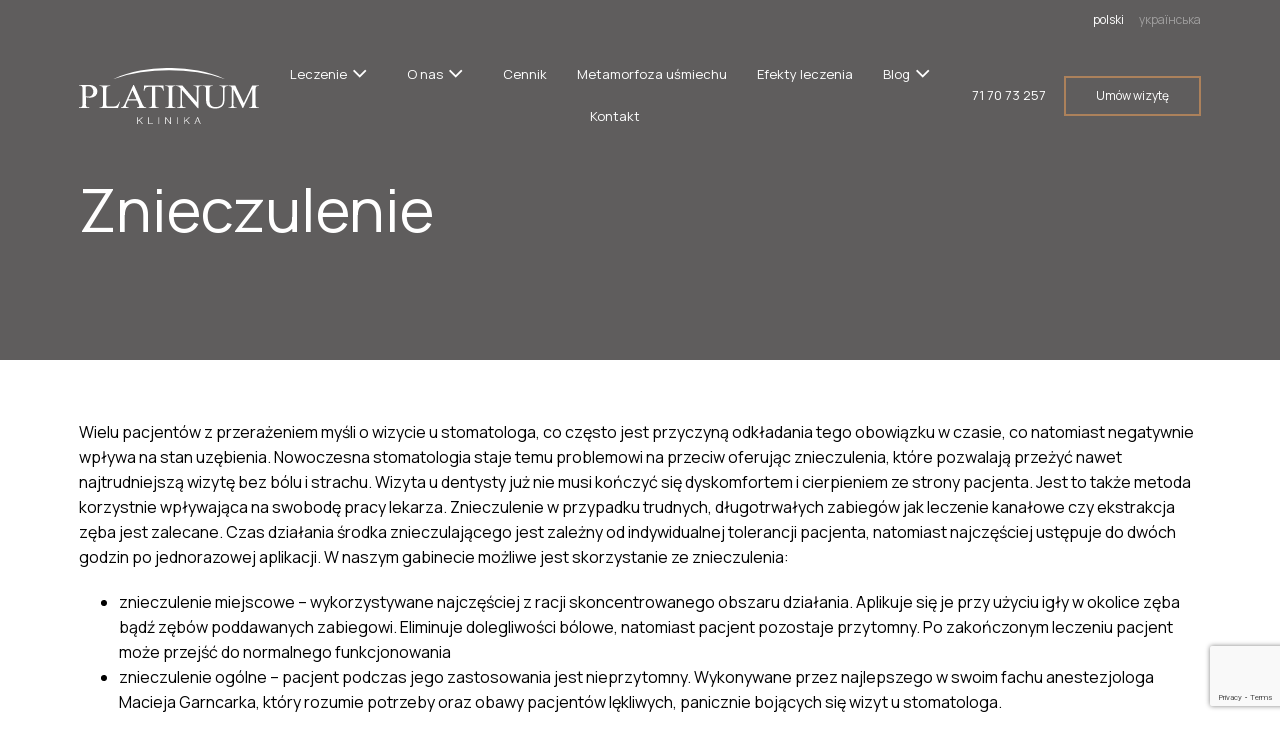

--- FILE ---
content_type: text/html; charset=UTF-8
request_url: https://www.platinum-klinika.pl/leczymy/znieczulenie/
body_size: 17415
content:
<!DOCTYPE html>
<html lang="pl">
<head>
	
    <!-- Google Tag Manager -->
<script>(function(w,d,s,l,i){w[l]=w[l]||[];w[l].push({'gtm.start':
new Date().getTime(),event:'gtm.js'});var f=d.getElementsByTagName(s)[0],
j=d.createElement(s),dl=l!='dataLayer'?'&l='+l:'';j.async=true;j.src=
'https://www.googletagmanager.com/gtm.js?id='+i+dl;f.parentNode.insertBefore(j,f);
})(window,document,'script','dataLayer','GTM-MWX9NN9N');</script>
<!-- End Google Tag Manager —>

	
	<meta http-equiv="Content-Type" content="text/html; charset=utf-8">
    <meta http-equiv="X-UA-Compatible" content="IE=edge, chrome=1">
    <meta name="format-detection" content="telephone=yes" />
    <meta name="viewport" content="width=device-width, initial-scale=1.0, maximum-scale=1.0">
    <link rel="shortcut icon" href="https://www.platinum-klinika.pl/wp-content/themes/okinet/assets/dist/img/fav.png" type="jpeg/png">
    <link rel="preconnect" href="https://fonts.googleapis.com">
    <link rel="preconnect" href="https://fonts.gstatic.com" crossorigin>
    <!-- [2] -->
    <!-- <link rel="preload" as="style" href="$CSS&display=swap" /> -->
    <link rel="preload" as="style" href="https://fonts.googleapis.com/css2?family=Manrope:wght@400;600&subset=latin-ext&display=swap">
    <!-- [3] -->
    <!-- <link rel="stylesheet" href="$CSS&display=swap" media="print" onload="this.media='all'" /> -->
    <link rel="stylesheet" href="https://fonts.googleapis.com/css2?family=Manrope:wght@400;600&subset=latin-ext&display=swap" media="print" onload="this.media='all'" />
    <!-- [4] -->
    <!-- <noscript><link rel="stylesheet" href="$CSS&display=swap" /></noscript> -->
    <noscript><link rel="stylesheet" href="https://fonts.googleapis.com/css2?family=Manrope:wght@400;600&subset=latin-ext&display=swap" /></noscript>
    <!-- <link rel="stylesheet" href="https://use.typekit.net/rue2ohy.css"> -->
    <!-- <link rel="preload" href="./js/vendors.min.js" charset="utf-8" as="script" /> -->
    <!-- <link href="//maxcdn.bootstrapcdn.com/font-awesome/4.7.0/css/font-awesome.min.css" rel="stylesheet"> -->
    <!-- <link rel="preload" as="style" href="./css/vendors.min.css?ver=1">
    <link rel="preload" as="style" href="./css/main.min.css?ver=1"> -->
    <link rel="preload" as="font" href="https://www.platinum-klinika.pl/wp-content/themes/okinet/assets/dist/css/fonts/icomoon.eot?7bngbf" crossorigin>
    <link rel="preload" as="font" href="https://www.platinum-klinika.pl/wp-content/themes/okinet/assets/dist//css/fonts/icomoon.ttf?7bngbf" crossorigin>
    <!-- <link rel="preload" as="script" href="./js/vendors.min.js?ver=1">
    <link rel="preload" as="script" href="./js/main.min.js?ver=1"> -->
    <!-- <style media="screen">
        body {display: none;overflow: hidden;}body.loaded {display: block;overflow: auto;}
    </style> -->
    <script type="text/plain" data-cookieconsent="preferences, statistics, marketing">
	window.dataLayer = window.dataLayer || [];

	function gtag() {
		dataLayer.push(arguments);
	}

	gtag("consent", "default", {
		ad_personalization: "denied",
		ad_storage: "denied",
		ad_user_data: "denied",
		analytics_storage: "denied",
		functionality_storage: "denied",
		personalization_storage: "denied",
		security_storage: "granted",
		wait_for_update: 500,
	});
	gtag("set", "ads_data_redaction", true);
	gtag("set", "url_passthrough", true);
</script>
<script type="text/javascript"
		id="Cookiebot"
		src="https://consent.cookiebot.com/uc.js"
		data-implementation="wp"
		data-cbid="e208e697-3ca8-4d52-898d-8da9511c6510"
						data-culture="PL"
					></script>
<meta name='robots' content='index, follow, max-image-preview:large, max-snippet:-1, max-video-preview:-1' />

	<!-- This site is optimized with the Yoast SEO plugin v26.8 - https://yoast.com/product/yoast-seo-wordpress/ -->
	<title>Znieczulenie - Platinum Klinika</title>
	<meta name="description" content="W Platinum Klinika stosujemy nowoczesne i bezpieczne metody znieczulenia, które zapewniają komfort i brak bólu podczas zabiegów stomatologicznych." />
	<link rel="canonical" href="https://www.platinum-klinika.pl/leczymy/znieczulenie/" />
	<meta property="og:locale" content="pl_PL" />
	<meta property="og:type" content="article" />
	<meta property="og:title" content="Znieczulenie - Platinum Klinika" />
	<meta property="og:description" content="W Platinum Klinika stosujemy nowoczesne i bezpieczne metody znieczulenia, które zapewniają komfort i brak bólu podczas zabiegów stomatologicznych." />
	<meta property="og:url" content="https://www.platinum-klinika.pl/leczymy/znieczulenie/" />
	<meta property="og:site_name" content="Platinum Klinika" />
	<meta property="article:modified_time" content="2023-10-06T11:27:01+00:00" />
	<meta name="twitter:card" content="summary_large_image" />
	<meta name="twitter:label1" content="Szacowany czas czytania" />
	<meta name="twitter:data1" content="2 minuty" />
	<script type="application/ld+json" class="yoast-schema-graph">{"@context":"https://schema.org","@graph":[{"@type":"WebPage","@id":"https://www.platinum-klinika.pl/leczymy/znieczulenie/","url":"https://www.platinum-klinika.pl/leczymy/znieczulenie/","name":"Znieczulenie - Platinum Klinika","isPartOf":{"@id":"https://www.platinum-klinika.pl/#website"},"datePublished":"2021-12-14T22:26:11+00:00","dateModified":"2023-10-06T11:27:01+00:00","description":"W Platinum Klinika stosujemy nowoczesne i bezpieczne metody znieczulenia, które zapewniają komfort i brak bólu podczas zabiegów stomatologicznych.","breadcrumb":{"@id":"https://www.platinum-klinika.pl/leczymy/znieczulenie/#breadcrumb"},"inLanguage":"pl-PL","potentialAction":[{"@type":"ReadAction","target":[["https://www.platinum-klinika.pl/leczymy/znieczulenie/"]]}]},{"@type":"BreadcrumbList","@id":"https://www.platinum-klinika.pl/leczymy/znieczulenie/#breadcrumb","itemListElement":[{"@type":"ListItem","position":1,"name":"Strona główna","item":"https://www.platinum-klinika.pl/"},{"@type":"ListItem","position":2,"name":"Leczenie","item":"https://www.platinum-klinika.pl/leczymy/"},{"@type":"ListItem","position":3,"name":"Znieczulenie"}]},{"@type":"WebSite","@id":"https://www.platinum-klinika.pl/#website","url":"https://www.platinum-klinika.pl/","name":"Platinum Klinika","description":"Nowoczesna Klinika stomatologiczna","potentialAction":[{"@type":"SearchAction","target":{"@type":"EntryPoint","urlTemplate":"https://www.platinum-klinika.pl/?s={search_term_string}"},"query-input":{"@type":"PropertyValueSpecification","valueRequired":true,"valueName":"search_term_string"}}],"inLanguage":"pl-PL"}]}</script>
	<!-- / Yoast SEO plugin. -->


<link rel="alternate" title="oEmbed (JSON)" type="application/json+oembed" href="https://www.platinum-klinika.pl/wp-json/oembed/1.0/embed?url=https%3A%2F%2Fwww.platinum-klinika.pl%2Fleczymy%2Fznieczulenie%2F" />
<link rel="alternate" title="oEmbed (XML)" type="text/xml+oembed" href="https://www.platinum-klinika.pl/wp-json/oembed/1.0/embed?url=https%3A%2F%2Fwww.platinum-klinika.pl%2Fleczymy%2Fznieczulenie%2F&#038;format=xml" />
<style id='wp-img-auto-sizes-contain-inline-css' type='text/css'>
img:is([sizes=auto i],[sizes^="auto," i]){contain-intrinsic-size:3000px 1500px}
/*# sourceURL=wp-img-auto-sizes-contain-inline-css */
</style>
<style id='wp-emoji-styles-inline-css' type='text/css'>

	img.wp-smiley, img.emoji {
		display: inline !important;
		border: none !important;
		box-shadow: none !important;
		height: 1em !important;
		width: 1em !important;
		margin: 0 0.07em !important;
		vertical-align: -0.1em !important;
		background: none !important;
		padding: 0 !important;
	}
/*# sourceURL=wp-emoji-styles-inline-css */
</style>
<link rel='stylesheet' id='wp-block-library-css' href='https://www.platinum-klinika.pl/wp-includes/css/dist/block-library/style.min.css?ver=6.9' type='text/css' media='all' />
<style id='classic-theme-styles-inline-css' type='text/css'>
/*! This file is auto-generated */
.wp-block-button__link{color:#fff;background-color:#32373c;border-radius:9999px;box-shadow:none;text-decoration:none;padding:calc(.667em + 2px) calc(1.333em + 2px);font-size:1.125em}.wp-block-file__button{background:#32373c;color:#fff;text-decoration:none}
/*# sourceURL=/wp-includes/css/classic-themes.min.css */
</style>
<style id='global-styles-inline-css' type='text/css'>
:root{--wp--preset--aspect-ratio--square: 1;--wp--preset--aspect-ratio--4-3: 4/3;--wp--preset--aspect-ratio--3-4: 3/4;--wp--preset--aspect-ratio--3-2: 3/2;--wp--preset--aspect-ratio--2-3: 2/3;--wp--preset--aspect-ratio--16-9: 16/9;--wp--preset--aspect-ratio--9-16: 9/16;--wp--preset--color--black: #000000;--wp--preset--color--cyan-bluish-gray: #abb8c3;--wp--preset--color--white: #ffffff;--wp--preset--color--pale-pink: #f78da7;--wp--preset--color--vivid-red: #cf2e2e;--wp--preset--color--luminous-vivid-orange: #ff6900;--wp--preset--color--luminous-vivid-amber: #fcb900;--wp--preset--color--light-green-cyan: #7bdcb5;--wp--preset--color--vivid-green-cyan: #00d084;--wp--preset--color--pale-cyan-blue: #8ed1fc;--wp--preset--color--vivid-cyan-blue: #0693e3;--wp--preset--color--vivid-purple: #9b51e0;--wp--preset--gradient--vivid-cyan-blue-to-vivid-purple: linear-gradient(135deg,rgb(6,147,227) 0%,rgb(155,81,224) 100%);--wp--preset--gradient--light-green-cyan-to-vivid-green-cyan: linear-gradient(135deg,rgb(122,220,180) 0%,rgb(0,208,130) 100%);--wp--preset--gradient--luminous-vivid-amber-to-luminous-vivid-orange: linear-gradient(135deg,rgb(252,185,0) 0%,rgb(255,105,0) 100%);--wp--preset--gradient--luminous-vivid-orange-to-vivid-red: linear-gradient(135deg,rgb(255,105,0) 0%,rgb(207,46,46) 100%);--wp--preset--gradient--very-light-gray-to-cyan-bluish-gray: linear-gradient(135deg,rgb(238,238,238) 0%,rgb(169,184,195) 100%);--wp--preset--gradient--cool-to-warm-spectrum: linear-gradient(135deg,rgb(74,234,220) 0%,rgb(151,120,209) 20%,rgb(207,42,186) 40%,rgb(238,44,130) 60%,rgb(251,105,98) 80%,rgb(254,248,76) 100%);--wp--preset--gradient--blush-light-purple: linear-gradient(135deg,rgb(255,206,236) 0%,rgb(152,150,240) 100%);--wp--preset--gradient--blush-bordeaux: linear-gradient(135deg,rgb(254,205,165) 0%,rgb(254,45,45) 50%,rgb(107,0,62) 100%);--wp--preset--gradient--luminous-dusk: linear-gradient(135deg,rgb(255,203,112) 0%,rgb(199,81,192) 50%,rgb(65,88,208) 100%);--wp--preset--gradient--pale-ocean: linear-gradient(135deg,rgb(255,245,203) 0%,rgb(182,227,212) 50%,rgb(51,167,181) 100%);--wp--preset--gradient--electric-grass: linear-gradient(135deg,rgb(202,248,128) 0%,rgb(113,206,126) 100%);--wp--preset--gradient--midnight: linear-gradient(135deg,rgb(2,3,129) 0%,rgb(40,116,252) 100%);--wp--preset--font-size--small: 13px;--wp--preset--font-size--medium: 20px;--wp--preset--font-size--large: 36px;--wp--preset--font-size--x-large: 42px;--wp--preset--spacing--20: 0.44rem;--wp--preset--spacing--30: 0.67rem;--wp--preset--spacing--40: 1rem;--wp--preset--spacing--50: 1.5rem;--wp--preset--spacing--60: 2.25rem;--wp--preset--spacing--70: 3.38rem;--wp--preset--spacing--80: 5.06rem;--wp--preset--shadow--natural: 6px 6px 9px rgba(0, 0, 0, 0.2);--wp--preset--shadow--deep: 12px 12px 50px rgba(0, 0, 0, 0.4);--wp--preset--shadow--sharp: 6px 6px 0px rgba(0, 0, 0, 0.2);--wp--preset--shadow--outlined: 6px 6px 0px -3px rgb(255, 255, 255), 6px 6px rgb(0, 0, 0);--wp--preset--shadow--crisp: 6px 6px 0px rgb(0, 0, 0);}:where(.is-layout-flex){gap: 0.5em;}:where(.is-layout-grid){gap: 0.5em;}body .is-layout-flex{display: flex;}.is-layout-flex{flex-wrap: wrap;align-items: center;}.is-layout-flex > :is(*, div){margin: 0;}body .is-layout-grid{display: grid;}.is-layout-grid > :is(*, div){margin: 0;}:where(.wp-block-columns.is-layout-flex){gap: 2em;}:where(.wp-block-columns.is-layout-grid){gap: 2em;}:where(.wp-block-post-template.is-layout-flex){gap: 1.25em;}:where(.wp-block-post-template.is-layout-grid){gap: 1.25em;}.has-black-color{color: var(--wp--preset--color--black) !important;}.has-cyan-bluish-gray-color{color: var(--wp--preset--color--cyan-bluish-gray) !important;}.has-white-color{color: var(--wp--preset--color--white) !important;}.has-pale-pink-color{color: var(--wp--preset--color--pale-pink) !important;}.has-vivid-red-color{color: var(--wp--preset--color--vivid-red) !important;}.has-luminous-vivid-orange-color{color: var(--wp--preset--color--luminous-vivid-orange) !important;}.has-luminous-vivid-amber-color{color: var(--wp--preset--color--luminous-vivid-amber) !important;}.has-light-green-cyan-color{color: var(--wp--preset--color--light-green-cyan) !important;}.has-vivid-green-cyan-color{color: var(--wp--preset--color--vivid-green-cyan) !important;}.has-pale-cyan-blue-color{color: var(--wp--preset--color--pale-cyan-blue) !important;}.has-vivid-cyan-blue-color{color: var(--wp--preset--color--vivid-cyan-blue) !important;}.has-vivid-purple-color{color: var(--wp--preset--color--vivid-purple) !important;}.has-black-background-color{background-color: var(--wp--preset--color--black) !important;}.has-cyan-bluish-gray-background-color{background-color: var(--wp--preset--color--cyan-bluish-gray) !important;}.has-white-background-color{background-color: var(--wp--preset--color--white) !important;}.has-pale-pink-background-color{background-color: var(--wp--preset--color--pale-pink) !important;}.has-vivid-red-background-color{background-color: var(--wp--preset--color--vivid-red) !important;}.has-luminous-vivid-orange-background-color{background-color: var(--wp--preset--color--luminous-vivid-orange) !important;}.has-luminous-vivid-amber-background-color{background-color: var(--wp--preset--color--luminous-vivid-amber) !important;}.has-light-green-cyan-background-color{background-color: var(--wp--preset--color--light-green-cyan) !important;}.has-vivid-green-cyan-background-color{background-color: var(--wp--preset--color--vivid-green-cyan) !important;}.has-pale-cyan-blue-background-color{background-color: var(--wp--preset--color--pale-cyan-blue) !important;}.has-vivid-cyan-blue-background-color{background-color: var(--wp--preset--color--vivid-cyan-blue) !important;}.has-vivid-purple-background-color{background-color: var(--wp--preset--color--vivid-purple) !important;}.has-black-border-color{border-color: var(--wp--preset--color--black) !important;}.has-cyan-bluish-gray-border-color{border-color: var(--wp--preset--color--cyan-bluish-gray) !important;}.has-white-border-color{border-color: var(--wp--preset--color--white) !important;}.has-pale-pink-border-color{border-color: var(--wp--preset--color--pale-pink) !important;}.has-vivid-red-border-color{border-color: var(--wp--preset--color--vivid-red) !important;}.has-luminous-vivid-orange-border-color{border-color: var(--wp--preset--color--luminous-vivid-orange) !important;}.has-luminous-vivid-amber-border-color{border-color: var(--wp--preset--color--luminous-vivid-amber) !important;}.has-light-green-cyan-border-color{border-color: var(--wp--preset--color--light-green-cyan) !important;}.has-vivid-green-cyan-border-color{border-color: var(--wp--preset--color--vivid-green-cyan) !important;}.has-pale-cyan-blue-border-color{border-color: var(--wp--preset--color--pale-cyan-blue) !important;}.has-vivid-cyan-blue-border-color{border-color: var(--wp--preset--color--vivid-cyan-blue) !important;}.has-vivid-purple-border-color{border-color: var(--wp--preset--color--vivid-purple) !important;}.has-vivid-cyan-blue-to-vivid-purple-gradient-background{background: var(--wp--preset--gradient--vivid-cyan-blue-to-vivid-purple) !important;}.has-light-green-cyan-to-vivid-green-cyan-gradient-background{background: var(--wp--preset--gradient--light-green-cyan-to-vivid-green-cyan) !important;}.has-luminous-vivid-amber-to-luminous-vivid-orange-gradient-background{background: var(--wp--preset--gradient--luminous-vivid-amber-to-luminous-vivid-orange) !important;}.has-luminous-vivid-orange-to-vivid-red-gradient-background{background: var(--wp--preset--gradient--luminous-vivid-orange-to-vivid-red) !important;}.has-very-light-gray-to-cyan-bluish-gray-gradient-background{background: var(--wp--preset--gradient--very-light-gray-to-cyan-bluish-gray) !important;}.has-cool-to-warm-spectrum-gradient-background{background: var(--wp--preset--gradient--cool-to-warm-spectrum) !important;}.has-blush-light-purple-gradient-background{background: var(--wp--preset--gradient--blush-light-purple) !important;}.has-blush-bordeaux-gradient-background{background: var(--wp--preset--gradient--blush-bordeaux) !important;}.has-luminous-dusk-gradient-background{background: var(--wp--preset--gradient--luminous-dusk) !important;}.has-pale-ocean-gradient-background{background: var(--wp--preset--gradient--pale-ocean) !important;}.has-electric-grass-gradient-background{background: var(--wp--preset--gradient--electric-grass) !important;}.has-midnight-gradient-background{background: var(--wp--preset--gradient--midnight) !important;}.has-small-font-size{font-size: var(--wp--preset--font-size--small) !important;}.has-medium-font-size{font-size: var(--wp--preset--font-size--medium) !important;}.has-large-font-size{font-size: var(--wp--preset--font-size--large) !important;}.has-x-large-font-size{font-size: var(--wp--preset--font-size--x-large) !important;}
:where(.wp-block-post-template.is-layout-flex){gap: 1.25em;}:where(.wp-block-post-template.is-layout-grid){gap: 1.25em;}
:where(.wp-block-term-template.is-layout-flex){gap: 1.25em;}:where(.wp-block-term-template.is-layout-grid){gap: 1.25em;}
:where(.wp-block-columns.is-layout-flex){gap: 2em;}:where(.wp-block-columns.is-layout-grid){gap: 2em;}
:root :where(.wp-block-pullquote){font-size: 1.5em;line-height: 1.6;}
/*# sourceURL=global-styles-inline-css */
</style>
<link rel='stylesheet' id='contact-form-7-css' href='https://www.platinum-klinika.pl/wp-content/plugins/contact-form-7/includes/css/styles.css?ver=6.1.4' type='text/css' media='all' />
<link rel='stylesheet' id='mailerlite_forms.css-css' href='https://www.platinum-klinika.pl/wp-content/plugins/official-mailerlite-sign-up-forms/assets/css/mailerlite_forms.css?ver=1.7.18' type='text/css' media='all' />
<link rel='stylesheet' id='wpcf7-redirect-script-frontend-css' href='https://www.platinum-klinika.pl/wp-content/plugins/wpcf7-redirect/build/assets/frontend-script.css?ver=2c532d7e2be36f6af233' type='text/css' media='all' />
<link rel='stylesheet' id='qts_front_styles-css' href='https://www.platinum-klinika.pl/wp-content/plugins/qtranslate-xt-master/modules/slugs/assets/css/qts-default.css?ver=6.9' type='text/css' media='all' />
<link rel='stylesheet' id='okitheme-vendors-css-css' href='https://www.platinum-klinika.pl/wp-content/themes/okinet/assets/dist/css/vendors.min.css?ver=1.0.10.19868600%201769453518' type='text/css' media='all' />
<link rel='stylesheet' id='okitheme-css-css' href='https://www.platinum-klinika.pl/wp-content/themes/okinet/assets/dist/css/main.min.css?ver=1.0.10.19868600%201769453518' type='text/css' media='all' />
<link rel='stylesheet' id='elementor-icons-css' href='https://www.platinum-klinika.pl/wp-content/plugins/elementor/assets/lib/eicons/css/elementor-icons.min.css?ver=5.46.0' type='text/css' media='all' />
<link rel='stylesheet' id='elementor-frontend-css' href='https://www.platinum-klinika.pl/wp-content/plugins/elementor/assets/css/frontend.min.css?ver=3.34.2' type='text/css' media='all' />
<link rel='stylesheet' id='elementor-post-3357-css' href='https://www.platinum-klinika.pl/wp-content/uploads/elementor/css/post-3357.css?ver=1769378821' type='text/css' media='all' />
<link rel='stylesheet' id='wb-elementor-before-after-slider-css' href='https://www.platinum-klinika.pl/wp-content/plugins/before-after-image-comparison-slider-for-elementor/assets/css/twentytwenty.css?ver=1.0.0' type='text/css' media='all' />
<link rel='stylesheet' id='font-awesome-5-all-css' href='https://www.platinum-klinika.pl/wp-content/plugins/elementor/assets/lib/font-awesome/css/all.min.css?ver=4.11.65' type='text/css' media='all' />
<link rel='stylesheet' id='font-awesome-4-shim-css' href='https://www.platinum-klinika.pl/wp-content/plugins/elementor/assets/lib/font-awesome/css/v4-shims.min.css?ver=3.34.2' type='text/css' media='all' />
<link rel='stylesheet' id='call-now-button-modern-style-css' href='https://www.platinum-klinika.pl/wp-content/plugins/call-now-button/resources/style/modern.css?ver=1.5.5' type='text/css' media='all' />
<link rel='stylesheet' id='elementor-gf-local-roboto-css' href='https://www.platinum-klinika.pl/wp-content/uploads/elementor/google-fonts/css/roboto.css?ver=1750677824' type='text/css' media='all' />
<link rel='stylesheet' id='elementor-gf-local-robotoslab-css' href='https://www.platinum-klinika.pl/wp-content/uploads/elementor/google-fonts/css/robotoslab.css?ver=1750677826' type='text/css' media='all' />
<script type="text/javascript" src="https://www.platinum-klinika.pl/wp-includes/js/jquery/jquery.min.js?ver=3.7.1" id="jquery-core-js"></script>
<script type="text/javascript" src="https://www.platinum-klinika.pl/wp-includes/js/jquery/jquery-migrate.min.js?ver=3.4.1" id="jquery-migrate-js"></script>
<script type="text/javascript" src="https://www.platinum-klinika.pl/wp-content/plugins/elementor/assets/lib/font-awesome/js/v4-shims.min.js?ver=3.34.2" id="font-awesome-4-shim-js"></script>
<link rel="https://api.w.org/" href="https://www.platinum-klinika.pl/wp-json/" /><link rel='shortlink' href='https://www.platinum-klinika.pl/?p=2993' />
<!-- Meta Pixel Code -->
<script>
!function(f,b,e,v,n,t,s)
{if(f.fbq)return;n=f.fbq=function(){n.callMethod?
n.callMethod.apply(n,arguments):n.queue.push(arguments)};
if(!f._fbq)f._fbq=n;n.push=n;n.loaded=!0;n.version='2.0';
n.queue=[];t=b.createElement(e);t.async=!0;
t.src=v;s=b.getElementsByTagName(e)[0];
s.parentNode.insertBefore(t,s)}(window, document,'script',
'https://connect.facebook.net/en_US/fbevents.js');
fbq('init', '1216814929008581');
fbq('track', 'PageView');
</script>
<noscript><img height="1" width="1" style="display:none"
src="https://www.facebook.com/tr?id=1216814929008581&ev=PageView&noscript=1"
/></noscript>
<!-- End Meta Pixel Code -->

<!-- Google tag (gtag.js) -->
<script async src="https://www.googletagmanager.com/gtag/js?id=G-8ZH756ELXP"></script>
<script>
  window.dataLayer = window.dataLayer || [];
  function gtag(){dataLayer.push(arguments);}
  gtag('js', new Date());

  gtag('config', 'G-8ZH756ELXP');
</script>

<!-- MailerLite Universal -->
<script>
    (function(w,d,e,u,f,l,n){w[f]=w[f]||function(){(w[f].q=w[f].q||[])
    .push(arguments);},l=d.createElement(e),l.async=1,l.src=u,
    n=d.getElementsByTagName(e)[0],n.parentNode.insertBefore(l,n);})
    (window,document,'script','https://assets.mailerlite.com/js/universal.js','ml');
    ml('account', '600435');
</script>
<!-- End MailerLite Universal -->

<!-- MailerLite Universal -->
<script>
    (function(w,d,e,u,f,l,n){w[f]=w[f]||function(){(w[f].q=w[f].q||[])
    .push(arguments);},l=d.createElement(e),l.async=1,l.src=u,
    n=d.getElementsByTagName(e)[0],n.parentNode.insertBefore(l,n);})
    (window,document,'script','https://assets.mailerlite.com/js/universal.js','ml');
    ml('account', '600435');
</script>
<!-- End MailerLite Universal -->

<!-- Google tag (gtag.js) --> <script async src="https://www.googletagmanager.com/gtag/js?id=AW-11421212796"></script> <script> window.dataLayer = window.dataLayer || []; function gtag(){dataLayer.push(arguments);} gtag('js', new Date()); gtag('config', 'AW-11421212796'); </script>

<!-- Google Tag Manager -->
<script>(function(w,d,s,l,i){w[l]=w[l]||[];w[l].push({'gtm.start':
new Date().getTime(),event:'gtm.js'});var f=d.getElementsByTagName(s)[0],
j=d.createElement(s),dl=l!='dataLayer'?'&l='+l:'';j.async=true;j.src=
'https://www.googletagmanager.com/gtm.js?id='+i+dl;f.parentNode.insertBefore(j,f);
})(window,document,'script','dataLayer','GTM-KNMNHTG2');</script>
<!-- End Google Tag Manager -->        <!-- MailerLite Universal -->
        <script>
            (function(w,d,e,u,f,l,n){w[f]=w[f]||function(){(w[f].q=w[f].q||[])
                .push(arguments);},l=d.createElement(e),l.async=1,l.src=u,
                n=d.getElementsByTagName(e)[0],n.parentNode.insertBefore(l,n);})
            (window,document,'script','https://assets.mailerlite.com/js/universal.js','ml');
            ml('account', '600435');
            ml('enablePopups', true);
        </script>
        <!-- End MailerLite Universal -->
        <meta name="generator" content="qTranslate-XT 3.11.4" />
<link hreflang="x-default" href="https://www.platinum-klinika.pl/leczymy/znieczulenie/" rel="alternate" />
<link hreflang="pl" href="https://www.platinum-klinika.pl/leczymy/znieczulenie/" rel="alternate" />
<link hreflang="en" href="https://platinum-dentalclinic.eu/leczymy/anaesthesia-in-dentistry/" rel="alternate" />
<link hreflang="de" href="https://platinum-zahnklinik.de/leczymy/anasthesie-in-der-zahnmedizin/" rel="alternate" />
<link hreflang="uk" href="https://platinum-klinika.com/leczymy/znieczulenie-uk/" rel="alternate" />
<meta name="generator" content="Elementor 3.34.2; features: additional_custom_breakpoints; settings: css_print_method-external, google_font-enabled, font_display-swap">
<script> 
document.addEventListener("DOMContentLoaded", function () { 
    function getURLParameter(name) { 
        const urlParams = new URLSearchParams(window.location.search); 
        return urlParams.get(name); 
    } 
 
    function updatePhoneNumber() { 
        const campaign = getURLParameter('campaign'); 
        let phoneNumber = "+48 71 70 73 257";  
 
        if (campaign === "google") { 
            phoneNumber = "+48 71 88 09 717"; 
        } 
 
        document.querySelectorAll(".dynamic-phone").forEach(el => { 
            el.textContent = phoneNumber; 
            el.setAttribute("href", "tel:" + phoneNumber.replace(/\s+/g, '')); 
        }); 
    } 
 
    updatePhoneNumber(); 
}); 
</script>
			<style>
				.e-con.e-parent:nth-of-type(n+4):not(.e-lazyloaded):not(.e-no-lazyload),
				.e-con.e-parent:nth-of-type(n+4):not(.e-lazyloaded):not(.e-no-lazyload) * {
					background-image: none !important;
				}
				@media screen and (max-height: 1024px) {
					.e-con.e-parent:nth-of-type(n+3):not(.e-lazyloaded):not(.e-no-lazyload),
					.e-con.e-parent:nth-of-type(n+3):not(.e-lazyloaded):not(.e-no-lazyload) * {
						background-image: none !important;
					}
				}
				@media screen and (max-height: 640px) {
					.e-con.e-parent:nth-of-type(n+2):not(.e-lazyloaded):not(.e-no-lazyload),
					.e-con.e-parent:nth-of-type(n+2):not(.e-lazyloaded):not(.e-no-lazyload) * {
						background-image: none !important;
					}
				}
			</style>
			<script>
document.addEventListener("DOMContentLoaded", function () {
    function getURLParameter(name) {
        const urlParams = new URLSearchParams(window.location.search);
        return urlParams.get(name);
    }

    function normalizeNumber(number) {
        return number.replace(/\s+/g, "").replace(/^\+48/, ""); // Usuwa spacje i prefiks +48
    }

    function updatePhoneNumber() {
        const campaign = getURLParameter('campaign');

        // Oryginalne numery telefonu (z zachowaniem formatu)
        const defaultNumberFormatted = "71 88 09 712";
        const googleNumberFormatted = "71 88 09 717";

        // Zamiana na numer Google, jeśli `campaign=google`
        const numberToReplace = campaign === "google" ? googleNumberFormatted : defaultNumberFormatted;

        // Podmiana numeru w tekście
        document.querySelectorAll("body *:not(script):not(style)").forEach(el => {
            if (el.childNodes.length === 1 && el.childNodes[0].nodeType === 3) { 
                let text = el.textContent;

                // Wyszukuje numer, ignorując `+48`
                const regex = new RegExp("\\+48\\s*" + defaultNumberFormatted.replace(/\s+/g, "") + "|\\b" + defaultNumberFormatted + "\\b", "g");

                text = text.replace(regex, match => match.includes("+48") ? "+48 " + numberToReplace : numberToReplace);
                el.textContent = text;
            }
        });

        // Podmiana numeru w linkach `tel:`
        document.querySelectorAll("a[href^='tel:']").forEach(el => {
            let tel = el.getAttribute("href").replace("tel:", "");
            let hasPrefix = tel.startsWith("+48"); // Sprawdza, czy numer miał +48
            let normalizedTel = normalizeNumber(tel);

            if (normalizeNumber(defaultNumberFormatted) === normalizedTel) {
                el.setAttribute("href", "tel:" + (hasPrefix ? "+48 " : "") + numberToReplace);
                el.textContent = (hasPrefix ? "+48 " : "") + numberToReplace;
            }
        });
    }

    updatePhoneNumber();
});
</script><link rel="icon" href="https://www.platinum-klinika.pl/wp-content/uploads/2021/12/wybielanie-zebow-ikona.svg" sizes="32x32" />
<link rel="icon" href="https://www.platinum-klinika.pl/wp-content/uploads/2021/12/wybielanie-zebow-ikona.svg" sizes="192x192" />
<link rel="apple-touch-icon" href="https://www.platinum-klinika.pl/wp-content/uploads/2021/12/wybielanie-zebow-ikona.svg" />
<meta name="msapplication-TileImage" content="https://www.platinum-klinika.pl/wp-content/uploads/2021/12/wybielanie-zebow-ikona.svg" />
		<style type="text/css" id="wp-custom-css">
			@media screen and (min-width: 1024px) {
	.menuWrapper ul li {
		    padding: 0px 15px;
	}
}

.menu {
	font-size: 13px;
}

.post-navigation {
	margin-top:50px;

padding:0px;
	color:#fff;

}
.nav-previous, .nav-next{
padding:10px;
	margin:0 70px 0 0;
font-weight:300;
	font-size:15px;
	background-color:#ac815b;
		border-radius:10px;
	text-align:center;
}
.nav-previous:hover,.nav-next:hover {
	color:#000;
}
.nav-previous:hover a:link ,.nav-next:hover a:link, .nav-previous a:hover, .nav-next a:hover  {
color:#000;
}

.nav-links,
.posts-navigation .nav-links,
.post-navigation .nav-links {
    display: flex;
}
 
.nav-previous,
.posts-navigation .nav-previous,
.post-navigation .nav-previous {
    flex: 1 0 45%;
}
 
.nav-next,
.posts-navigation .nav-next,
.post-navigation .nav-next {

    flex: 1 0 45%;
}

#mlb2-7815447.ml-form-embedContainer .ml-form-embedWrapper.embedForm {
	max-width: 1150px !important;
}

.newsletter h3 {
	margin-bottom: 10px;
}

@media screen and (min-width: 1024px) {
    .blog .h2, .blog  h2 {
			font-size: 2.375rem !important;
    }
	
	   .blog .h1, .blog .h2, .blog  .h3, .blog .h4, .blog  .h5, .blog .h6, .blog  h1, .blog  h2, .blog  h3, .blog  h4, .blog  h5, .blog h6 {
				margin-bottom: 20px;}
}




.aboutSubImg {
  position: relative;
}

.aboutSubImg img {
  position: relative;
  z-index: 1;
}

.aboutSubImg::before {
  z-index: 0;
}

.aboutSubImg {
  position: relative;
}

.aboutSubImg img {
  position: relative;
  z-index: 1;
}

.aboutSubImg::before {
  z-index: 0;
}


#callnowbutton.cnb-single {
	color:transparent;
}

@media only screen and (max-width: 600px) {
a.phone-button {
	display: block;
	position: absolute;
	top: 46px;
	right: 50px;
	width: 40px;
	padding:9px 9px;
	background-color: #ac815b;
	border-radius:10px;
}

.phone-button svg{
	fill:white;
	z-index: 999;
}
}

#kolumny-sw {
	padding:20px;
	border-radius:20px
}

#formsw {
	padding:20px 20px 0 20px;
	border-radius:20px
}

form label{
	position:static !important;
	margin-bottom:30px;
}

#formswq {
	padding:20px 20px 0 20px;
	border-radius:20px
}

.zdjsw img{
	margin-bottom:-8px !important;
}		</style>
		    <!-- Google Tag Manager (noscript) -->
    <noscript><iframe src="https://www.googletagmanager.com/ns.html?id=GTM-P6JKWFT"
    height="0" width="0" style="display:none;visibility:hidden"></iframe></noscript>
    <!-- End Google Tag Manager (noscript) -->
	
	<script> 
document.addEventListener("DOMContentLoaded", function () { 
    function getURLParameter(name) { 
        const urlParams = new URLSearchParams(window.location.search); 
        return urlParams.get(name); 
    } 
 
    function updatePhoneNumber() { 
        const campaign = getURLParameter('campaign'); 
        let phoneNumber = "+48 71 88 09 712";  
 
        if (campaign === "google") { 
            phoneNumber = "+48 71 88 09 717"; 
        } 
 
        document.querySelectorAll(".dynamic-phone").forEach(el => { 
            el.textContent = phoneNumber; 
            el.setAttribute("href", "tel:" + phoneNumber.replace(/\s+/g, '')); 
        }); 
    } 
 
    updatePhoneNumber(); 
}); 
</script> 
 
	
</head>
<body class="subPage">
      <header class="">
    <div class="wrap visible">
    <div class="row aic jcb">
        <div class="lang col-12">
            <ul>

                  <li class="active"><a href="https://www.platinum-klinika.pl/leczymy/znieczulenie/">polski</a></li>				
      
			
                  <li class=""><a href="https://platinum-klinika.com/leczymy/znieczulenie-uk/">українська</a></li>

            </ul>
        </div>
        <div class="logo col-auto">
              <a href="https://www.platinum-klinika.pl">
                <svg class="logo_w" xmlns="http://www.w3.org/2000/svg" width="180" height="56.942" viewBox="0 0 180 56.942">
                    <path d="M66.451,86.451a3.846,3.846,0,0,1-.406-.1,3.384,3.384,0,0,1-.369-.155c-.056-.027-.12-.048-.174-.079a2.706,2.706,0,0,1-.458-.31,8.613,8.613,0,0,1-1.8-2.987L55.016,63.724H54.41l-.7,1.587-7.617,17.3a10.184,10.184,0,0,1-1.967,3.3,4.13,4.13,0,0,1-1.917.664V87.2h7.442v-.625a4.588,4.588,0,0,1-2.222-.519,1.159,1.159,0,0,1-.513-.92,5.52,5.52,0,0,1,.6-2l1.6-3.623h9.149l1.428,3.3a6.934,6.934,0,0,1,.7,2.352,1.152,1.152,0,0,1-.5.947,3.588,3.588,0,0,1-1.91.463V87.2h9.327v-.625a5.768,5.768,0,0,1-.67-.079c-.066-.013-.124-.032-.186-.048ZM49.5,78.3l4.1-9.175,4,9.175ZM14.033,64.374c-.2-.068-.412-.13-.631-.188l-.182-.046c-.191-.044-.389-.087-.594-.126l-.131-.026c-.249-.043-.51-.08-.781-.114l-.191-.021c-.229-.026-.466-.046-.711-.063-.044-.005-.082-.01-.126-.012l-.093-.005c-.186-.01-.376-.021-.571-.027-.077,0-.152-.007-.231-.009-.277-.009-.559-.014-.851-.014H.11v.645h.9a2.649,2.649,0,0,1,2.063.761,4.791,4.791,0,0,1,.478,2.748v15.17A5.643,5.643,0,0,1,3.2,85.594a2.452,2.452,0,0,1-2.186.97H.11V87.2H10.431v-.638H9.5A2.575,2.575,0,0,1,7.466,85.8a4.674,4.674,0,0,1-.5-2.753V76.21c.769.161,1.5.278,2.17.36.31.039.608.067.9.085.095.007.184.01.275.015.128,0,.259.017.382.019s.219.005.328.005a7.8,7.8,0,0,0,5.5-1.8,6.077,6.077,0,0,0,1.948-4.676,5.534,5.534,0,0,0-1.28-3.651,6.989,6.989,0,0,0-3.147-2.191Zm-.98,9.819a5.156,5.156,0,0,1-.49.441c-.037.031-.076.06-.113.09a4.37,4.37,0,0,1-.517.341c-.018.01-.039.019-.059.029a4.309,4.309,0,0,1-.506.227c-.043.016-.083.033-.124.047a4.457,4.457,0,0,1-.577.153c-.03.005-.061.008-.092.012a4.538,4.538,0,0,1-.757.066,12.06,12.06,0,0,1-1.261-.083c-.492-.06-1.057-.15-1.7-.263V65.4a11.107,11.107,0,0,1,2.363-.329,6.732,6.732,0,0,1,.73.041c.092.01.179.033.27.047.142.022.286.041.423.074.153.036.295.088.441.136.073.024.151.041.222.069a4.863,4.863,0,0,1,.622.291A4.406,4.406,0,0,1,13.766,67.7a6.387,6.387,0,0,1,.647,2.857,5.02,5.02,0,0,1-1.359,3.635Zm25.671,9.789A5.109,5.109,0,0,1,36.7,85.362a13.148,13.148,0,0,1-3.855.385H31.1a12.15,12.15,0,0,1-2.743-.167,1.246,1.246,0,0,1-.649-.527,4.549,4.549,0,0,1-.282-1.929V68.716a7.137,7.137,0,0,1,.282-2.588,2.109,2.109,0,0,1,1.046-.9,6.853,6.853,0,0,1,2.663-.334v-.629h-10.8v.629h.9a2.63,2.63,0,0,1,2.036.745,4.527,4.527,0,0,1,.493,2.684v14.8a5.313,5.313,0,0,1-.367,2.507,2.433,2.433,0,0,1-2.162.946h-.9V87.2H39.089l2.041-6.224-.582-.121a11.245,11.245,0,0,1-1.823,3.126Zm75.894-19.091h.826a2.67,2.67,0,0,1,2.053.706,4.405,4.405,0,0,1,.492,2.627V81.4L103.444,64.264H96.992v.628a5.961,5.961,0,0,1,1.544.149,5.82,5.82,0,0,1,1.569.691,10.607,10.607,0,0,1,1.569,1.533V83.149a4.9,4.9,0,0,1-.384,2.455,2.485,2.485,0,0,1-2.161.879h-.819v.621h8.274v-.621h-.838a2.7,2.7,0,0,1-2.055-.707,4.525,4.525,0,0,1-.472-2.628V69.084L118.9,87.472h.635V68.226a4.944,4.944,0,0,1,.384-2.462,2.459,2.459,0,0,1,2.138-.873h.844v-.627h-8.28Zm-49.46-.628-.281,5.382h.665c.02-.242.052-.469.089-.687.012-.07.028-.131.042-.2.03-.145.064-.286.1-.421.021-.073.044-.142.069-.213.041-.118.085-.232.132-.341.03-.066.06-.131.09-.193a3.585,3.585,0,0,1,.246-.42,3.23,3.23,0,0,1,1.562-1.234,8.272,8.272,0,0,1,2.368-.239h2.862V83.229a4.956,4.956,0,0,1-.387,2.466,2.451,2.451,0,0,1-2.139.884h-.845V87.2H79.828v-.624H79a2.694,2.694,0,0,1-2.056-.711,4.589,4.589,0,0,1-.474-2.638V65.7h3.355a5.2,5.2,0,0,1,2.379.469,3.454,3.454,0,0,1,1.444,1.444,6.17,6.17,0,0,1,.525,2.031h.671l-.262-5.38Zm111.979,1.507a2.461,2.461,0,0,1,2.149-.878h.823v-.629h-6.716l-8.463,17.949-8.6-17.949h-6.716v.629a5.024,5.024,0,0,1,2.108.329,1.934,1.934,0,0,1,.9.82,5.1,5.1,0,0,1,.345,2.2V83.231a4.965,4.965,0,0,1-.382,2.465,2.45,2.45,0,0,1-2.137.883h-.835V87.2h8.249V86.58h-.837a2.643,2.643,0,0,1-2.047-.711,4.55,4.55,0,0,1-.471-2.638V67.9l9.162,19.3h.578l9.143-19.3v15.33a4.985,4.985,0,0,1-.381,2.464,2.429,2.429,0,0,1-2.138.883h-.841V87.2H180.11v-.624h-.823a2.626,2.626,0,0,1-2.041-.709,4.4,4.4,0,0,1-.5-2.639V68.24a4.966,4.966,0,0,1,.388-2.469Zm-36.485-.878h.9a2.639,2.639,0,0,1,2.035.743,4.6,4.6,0,0,1,.49,2.686v9.289a14.085,14.085,0,0,1-.676,5.183,5.347,5.347,0,0,1-2.519,2.511,8.746,8.746,0,0,1-4.173.981,6.792,6.792,0,0,1-3.079-.63,4.92,4.92,0,0,1-1.92-1.585,6.431,6.431,0,0,1-.923-2.691,21.481,21.481,0,0,1-.251-3.059v-10a4.852,4.852,0,0,1,.437-2.536,2.392,2.392,0,0,1,2.106-.893h.911v-.629h-10.28v.629h.9a2.531,2.531,0,0,1,1.951.658,4.322,4.322,0,0,1,.6,2.771v8.967a18.8,18.8,0,0,0,.564,5.652,7.066,7.066,0,0,0,2.862,3.5,10.907,10.907,0,0,0,5.908,1.3,10.252,10.252,0,0,0,5.658-1.362,6.773,6.773,0,0,0,2.788-3.269,15.846,15.846,0,0,0,.706-5.35v-9.3a4.988,4.988,0,0,1,.373-2.435,2.433,2.433,0,0,1,2.155-1.132h.9v-.629h-8.423Zm-54.185,0h.848a3.438,3.438,0,0,1,1.626.4,1.568,1.568,0,0,1,.722.726,7.281,7.281,0,0,1,.229,2.3V83.142a4.952,4.952,0,0,1-.427,2.605,2.6,2.6,0,0,1-2.151.83h-.848V87.2H96.722v-.624h-.866a3.347,3.347,0,0,1-1.608-.411,1.545,1.545,0,0,1-.74-.728,7.306,7.306,0,0,1-.229-2.3V68.322a4.754,4.754,0,0,1,.446-2.6,2.586,2.586,0,0,1,2.131-.825h.866v-.629H86.467Z" transform="translate(-0.11 -46.527)" fill="#fff" fill-rule="evenodd"/>
                    <path d="M216,192.747V186h.653v3.627L220.64,186h.883l-3.064,2.786,3.209,3.961h-.846l-2.853-3.516-1.316,1.2v2.316Z" transform="translate(-157.739 -135.805)" fill="#fff" fill-rule="evenodd"/>
                    <path d="M257,192.747V186h.668v6.2h3.92v.548Z" transform="translate(-187.674 -135.805)" fill="#fff" fill-rule="evenodd"/>
                    <path d="M295,192.747h.54V186H295Z" transform="translate(-215.419 -135.805)" fill="#fff" fill-rule="evenodd"/>
                    <path d="M320,192.747V186h.766l4.195,5.706h.02V186h.687v6.747H324.9l-4.195-5.708h-.02v5.708Z" transform="translate(-233.673 -135.805)" fill="#fff" fill-rule="evenodd"/>
                    <path d="M364,192.747h.54V186H364Z" transform="translate(-265.799 -135.805)" fill="#fff" fill-rule="evenodd"/>
                    <path d="M390,192.747V186h.653v3.627L394.64,186h.883l-3.064,2.786,3.209,3.961h-.847l-2.852-3.516-1.316,1.2v2.316Z" transform="translate(-284.782 -135.805)" fill="#fff" fill-rule="evenodd"/>
                    <path d="M428.11,192.471l2.775-6.747h.733l2.7,6.747h-.7l-.839-2.1h-3.132l-.828,2.1Zm2.992-5.937-1.373,3.508h2.7Z" transform="translate(-312.608 -135.604)" fill="#fff" fill-rule="evenodd"/>

                    <path d="M210.583,4.374c-4.707-.708-9.436-1.278-14.184-1.61q-7.119-.536-14.268-.533a187.28,187.28,0,0,0-28.451,2.139A147.636,147.636,0,0,0,126,11.334a112.336,112.336,0,0,1,27.361-8.672,156.871,156.871,0,0,1,57.542,0,112.107,112.107,0,0,1,27.361,8.674A147.913,147.913,0,0,0,210.583,4.374Z" transform="translate(-92.027)" fill="#fff" fill-rule="evenodd"/>
                    <clipPath id="anim">
                        <path id="clipPath" d="M210.583,4.374c-4.707-.708-9.436-1.278-14.184-1.61q-7.119-.536-14.268-.533A187.276,187.276,0,0,0,153.68,4.37,147.635,147.635,0,0,0,126,11.334a112.335,112.335,0,0,1,27.361-8.672,156.871,156.871,0,0,1,57.542,0,112.107,112.107,0,0,1,27.361,8.674,147.913,147.913,0,0,0-27.681-6.962Z" transform="translate(-92.027)" fill="none" fill-rule="evenodd"/>
                    </clipPath>
                    <g clip-path="url(#anim)">
                        <path stroke-dasharray="120" class="lineAnim" d="M0,0S26.866-10.68,55.116-10.68,113,0,113,0" transform="translate(33.5 11.501)" fill="none" stroke="#ac815b" stroke-width="10"/>
                    </g>
                </svg>

                <img class="logo_c" src="https://www.platinum-klinika.pl/wp-content/themes/okinet/assets/dist/img/logo.svg" alt="Platinum">


            </a>
        </div>
        <div class="menu col-12 col-lg text-lg-right">
            <div class="row aic">
                <div class="menuWrapper col-12 col-lg">

                  <ul>

                                    <li class="menu-item menu-item-type-post_type menu-item-object-page menu-item-has-children"><a href="#">Leczenie</a>
                    <ul class="sub-menu">
                                          <li><a href="https://www.platinum-klinika.pl/leczymy/implantologia/"><span class="icon"><img src="https://www.platinum-klinika.pl/wp-content/uploads/2021/12/implanty-stomatologiczne-ikona.svg" alt="Implantologia"></span> Implantologia</a></li>
                                            <li><a href="https://www.platinum-klinika.pl/leczymy/znieczulenie/"><span class="icon"><img src="https://www.platinum-klinika.pl/wp-content/uploads/2021/12/icon_00070.svg" alt="Znieczulenie"></span> Znieczulenie</a></li>
                                            <li><a href="https://www.platinum-klinika.pl/leczymy/fizjoterapia-stomatologiczna/"><span class="icon"><img src="https://www.platinum-klinika.pl/wp-content/uploads/2021/12/rehabilitacja-stomatologiczna.svg" alt="Fizjoterapia stomatologiczna"></span> Fizjoterapia stomatologiczna</a></li>
                                            <li><a href="https://www.platinum-klinika.pl/leczymy/logopedia-neurologopedia/"><span class="icon"><img src="https://www.platinum-klinika.pl/wp-content/uploads/2021/12/icon_00047.svg" alt="Logopedia / Neurologopedia"></span> Logopedia / Neurologopedia</a></li>
                                            <li><a href="https://www.platinum-klinika.pl/leczymy/pedodoncja/"><span class="icon"><img src="https://www.platinum-klinika.pl/wp-content/uploads/2021/12/icon_00026.svg" alt="Pedodoncja"></span> Pedodoncja</a></li>
                                            <li><a href="https://www.platinum-klinika.pl/leczymy/periodontologia/"><span class="icon"><img src="https://www.platinum-klinika.pl/wp-content/uploads/2021/12/periodenologia.svg" alt="Periodontologia"></span> Periodontologia</a></li>
                                            <li><a href="https://www.platinum-klinika.pl/leczymy/laseroterapia/"><span class="icon"><img src="https://www.platinum-klinika.pl/wp-content/uploads/2021/12/laseroterapia.svg" alt="Laseroterapia"></span> Laseroterapia</a></li>
                                            <li><a href="https://www.platinum-klinika.pl/leczymy/wybielanie-zebow/"><span class="icon"><img src="https://www.platinum-klinika.pl/wp-content/uploads/2021/12/wybielanie-zebow-ikona.svg" alt="Wybielanie zębów"></span> Wybielanie zębów</a></li>
                                            <li><a href="https://www.platinum-klinika.pl/leczymy/higienizacja/"><span class="icon"><img src="https://www.platinum-klinika.pl/wp-content/uploads/2021/12/higienizacja-ikona.svg" alt="Higienizacja"></span> Higienizacja</a></li>
                                            <li><a href="https://www.platinum-klinika.pl/leczymy/leczenie-zachowawcze/"><span class="icon"><img src="https://www.platinum-klinika.pl/wp-content/uploads/2021/12/leczenie-zachowawcze-ikona.svg" alt="Leczenie zachowawcze"></span> Leczenie zachowawcze</a></li>
                                            <li><a href="https://www.platinum-klinika.pl/leczymy/stomatologia-estetyczna/"><span class="icon"><img src="https://www.platinum-klinika.pl/wp-content/uploads/2021/12/stomatologia-estetyczna-ikona.svg" alt="Stomatologia estetyczna"></span> Stomatologia estetyczna</a></li>
                                            <li><a href="https://www.platinum-klinika.pl/leczymy/chirurgia/"><span class="icon"><img src="https://www.platinum-klinika.pl/wp-content/uploads/2021/12/chirurgia-stomatologiczna.svg" alt="Chirurgia"></span> Chirurgia</a></li>
                                            <li><a href="https://www.platinum-klinika.pl/leczymy/ortodoncja/"><span class="icon"><img src="https://www.platinum-klinika.pl/wp-content/uploads/2021/12/ortodoncja-ikona.svg" alt="Ortodoncja"></span> Ortodoncja</a></li>
                                            <li><a href="https://www.platinum-klinika.pl/leczymy/endodoncja/"><span class="icon"><img src="https://www.platinum-klinika.pl/wp-content/uploads/2021/12/endodoncja-ikona.svg" alt="Endodoncja"></span> Endodoncja</a></li>
                                            <li><a href="https://www.platinum-klinika.pl/leczymy/protetyka/"><span class="icon"><img src="https://www.platinum-klinika.pl/wp-content/uploads/2021/12/protetyka-ikona.svg" alt="Protetyka"></span> Protetyka</a></li>
                                            <li><a href="https://www.platinum-klinika.pl/leczymy/zalecenia-pozabiegowe/"><span class="icon"><img src="https://www.platinum-klinika.pl/wp-content/uploads/2022/02/icon_00058.svg" alt="Zalecenia pozabiegowe"></span> Zalecenia pozabiegowe</a></li>
                                          </ul>
                  </li>
                  <li id="menu-item-4209" class="menu-item menu-item-type-custom menu-item-object-custom menu-item-has-children menu-item-4209"><a>O nas</a>
<ul class="sub-menu">
	<li id="menu-item-2665" class="menu-item menu-item-type-post_type menu-item-object-page menu-item-2665"><a href="https://www.platinum-klinika.pl/o-nas/zespol/">Zespół</a></li>
	<li id="menu-item-3049" class="menu-item menu-item-type-post_type menu-item-object-page menu-item-3049"><a href="https://www.platinum-klinika.pl/o-nas/o-klinice/">O klinice</a></li>
	<li id="menu-item-2908" class="menu-item menu-item-type-post_type menu-item-object-page menu-item-2908"><a href="https://www.platinum-klinika.pl/o-nas/sprzet-i-technologie/">Sprzęt i technologie</a></li>
	<li id="menu-item-3048" class="menu-item menu-item-type-post_type menu-item-object-page menu-item-3048"><a href="https://www.platinum-klinika.pl/o-nas/udogodnienia-dla-pacjentow/">Udogodnienia dla pacjentów</a></li>
	<li id="menu-item-3277" class="menu-item menu-item-type-post_type menu-item-object-page menu-item-3277"><a href="https://www.platinum-klinika.pl/o-nas/regulamin-3/">Regulamin</a></li>
	<li id="menu-item-4218" class="menu-item menu-item-type-post_type menu-item-object-page menu-item-4218"><a href="https://www.platinum-klinika.pl/o-nas/kodeks-etyki/">Kodeks Etyki</a></li>
	<li id="menu-item-4219" class="menu-item menu-item-type-custom menu-item-object-custom menu-item-4219"><a href="https://unitedclinics.liniaetyki.com/">Zgłaszanie nieprawidłowości</a></li>
	<li id="menu-item-4237" class="menu-item menu-item-type-custom menu-item-object-custom menu-item-4237"><a href="https://www.platinum-klinika.pl/wp-content/uploads/2024/08/Standardy_ochrony_maloletnich_Platinum.pdf">Standardy ochrony małoletnich</a></li>
</ul>
</li>
<li id="menu-item-2601" class="menu-item menu-item-type-post_type menu-item-object-page menu-item-2601"><a href="https://www.platinum-klinika.pl/cennik/">Cennik</a></li>
<li id="menu-item-5042" class="menu-item menu-item-type-custom menu-item-object-custom menu-item-5042"><a target="_blank" href="http://metamorfozawroclaw.pl/">Metamorfoza uśmiechu</a></li>
<li id="menu-item-3398" class="menu-item menu-item-type-post_type menu-item-object-page menu-item-3398"><a href="https://www.platinum-klinika.pl/efekty/">Efekty leczenia</a></li>
<li id="menu-item-3548" class="menu-item menu-item-type-custom menu-item-object-custom menu-item-has-children menu-item-3548"><a href="#">Blog</a>
<ul class="sub-menu">
	<li id="menu-item-3561" class="menu-item menu-item-type-post_type menu-item-object-page menu-item-3561"><a href="https://www.platinum-klinika.pl/blog/">Porady</a></li>
	<li id="menu-item-3560" class="menu-item menu-item-type-post_type menu-item-object-page menu-item-3560"><a href="https://www.platinum-klinika.pl/aktualnosci/">Aktualności</a></li>
</ul>
</li>
<li id="menu-item-2602" class="menu-item menu-item-type-custom menu-item-object-custom menu-item-home menu-item-2602"><a href="https://www.platinum-klinika.pl/#contact">Kontakt</a></li>
                  </ul>
                </div>
				
                <div class="contactTop col-12 col-lg-auto">
                       <a href="tel:717073257" target="_blank">71 70 73 257</a>
                        <a href="https://www.platinum-klinika.pl#contact" class="btn">Umów wizytę</a>
                </div>
            </div>
        </div>
        <a class="phone-button" href="tel:+48717073257">

				<svg aria-hidden="true" class="e-font-icon-svg e-fas-phone-alt" viewBox="0 0 512 512" xmlns="http://www.w3.org/2000/svg"><path d="M497.39 361.8l-112-48a24 24 0 0 0-28 6.9l-49.6 60.6A370.66 370.66 0 0 1 130.6 204.11l60.6-49.6a23.94 23.94 0 0 0 6.9-28l-48-112A24.16 24.16 0 0 0 122.6.61l-104 24A24 24 0 0 0 0 48c0 256.5 207.9 464 464 464a24 24 0 0 0 23.4-18.6l24-104a24.29 24.29 0 0 0-14.01-27.6z"></path></svg>
			</a>
        <div class="burger"><span></span></div>
    </div>
</div>

</header>

    <main class="">
            <section class="banner" >
          <div class="wrap">
              <div class="row aic">
                <div class="col-12">
                  <h1>Znieczulenie</h1>
                </div>
              </div>
          </div>
      </section>

        <section class="breadcrumbs">
    <div class="wrap">
        <div class="row">
            <div class="col-12">
              
            </div>
        </div>
    </div>
</section>

        <section class="clear">
            <div class="wrap">
                <div class="row">
                    <div class="col-12 col-lg-10 col-xlg-8">

                      <p>Wielu pacjentów z przerażeniem myśli o wizycie u stomatologa, co często jest przyczyną odkładania tego obowiązku w czasie, co natomiast negatywnie wpływa na stan uzębienia. Nowoczesna stomatologia staje temu problemowi na przeciw oferując znieczulenia, które pozwalają przeżyć nawet najtrudniejszą wizytę bez bólu i strachu. Wizyta u dentysty już nie musi kończyć się dyskomfortem i cierpieniem ze strony pacjenta. Jest to także metoda korzystnie wpływająca na swobodę pracy lekarza. Znieczulenie w przypadku trudnych, długotrwałych zabiegów jak leczenie kanałowe czy ekstrakcja zęba jest zalecane. Czas działania środka znieczulającego jest zależny od indywidualnej tolerancji pacjenta, natomiast najczęściej ustępuje do dwóch godzin po jednorazowej aplikacji. W naszym gabinecie możliwe jest skorzystanie ze znieczulenia:</p>
<ul>
<li>znieczulenie miejscowe &#8211; wykorzystywane najczęściej z racji skoncentrowanego obszaru działania. Aplikuje się je przy użyciu igły w okolice zęba bądź zębów poddawanych zabiegowi. Eliminuje dolegliwości bólowe, natomiast pacjent pozostaje przytomny. Po zakończonym leczeniu pacjent może przejść do normalnego funkcjonowania</li>
<li>znieczulenie ogólne &#8211; pacjent podczas jego zastosowania jest nieprzytomny. Wykonywane przez najlepszego w swoim fachu anestezjologa Macieja Garncarka, który rozumie potrzeby oraz obawy pacjentów lękliwych, panicznie bojących się wizyt u stomatologa.</li>
</ul>
<p>Wszystkie oferowane znieczulenia są w pełni bezpieczne i dobierane zgodnie ze stanem zdrowia i potrzebami pacjenta. Od teraz wizyty w klinice stają się czystą przyjemnością, a piękny uśmiech pacjentów to najlepsza wizytówka naszych gabinetów.</p>
<p><a class="btn" href="https://www.platinum-klinika.pl/#contact">Zapisz się na wizytę</a></p>
                    </div>
                </div>
            </div>
        </section>




        


    </main>

    
<footer class="">
	
  <div class="wrap">
    <div class="row aic jcb">
        <div class="col-12 col-lg-auto px-0">
            <div class="row aic">
                <div class="col col-12 col-lg-auto footerLogo">
                    <a href=""><img src="https://www.platinum-klinika.pl/wp-content/themes/okinet/assets/dist//img/logo.svg" alt="Platinum Klinia - implanty, proetyka, klinika stomatologiczna Wrocław"></a>
                </div>
                <div class="col col-12 col-lg-auto footerSocial">
                    <a href="https://www.facebook.com/platinumklinika/"><span class="icon icon-fb"></span></a>
                    <a href="https://www.instagram.com/klinika_platinum/"><span class="icon icon-in"></span></a>
                    <a href="https://www.youtube.com/channel/UCRNsFmfo8s42FqqOSXDfaFw"><span class="icon icon-yt"></span></a>
                </div>
            </div>
        </div>

        <div class="col-12 col-lg-auto copy tect-center">

            <p><a href="https://www.platinum-klinika.pl/polityka-prywatnosci/">Polityka prywatności i klauzule informacyjne RODO</a> | <a href="https://unitedclinics.liniaetyki.com/" target="_blank">Zgłaszanie nieprawidłowości</a></p>
        </div>

        <div class="col-12 col-lg-auto design">
            <p><a href="https://okinet.pl" target="_blank">Projekt i realizacja: Okinet</a></p>
        </div>
    </div>
  </div>
<!-- <div class="backTop">
<div class="icon icon-angle_down"></div>
</div> -->

</footer>

<script type="speculationrules">
{"prefetch":[{"source":"document","where":{"and":[{"href_matches":"/*"},{"not":{"href_matches":["/wp-*.php","/wp-admin/*","/wp-content/uploads/*","/wp-content/*","/wp-content/plugins/*","/wp-content/themes/okinet/*","/*\\?(.+)"]}},{"not":{"selector_matches":"a[rel~=\"nofollow\"]"}},{"not":{"selector_matches":".no-prefetch, .no-prefetch a"}}]},"eagerness":"conservative"}]}
</script>
			<script>
				const lazyloadRunObserver = () => {
					const lazyloadBackgrounds = document.querySelectorAll( `.e-con.e-parent:not(.e-lazyloaded)` );
					const lazyloadBackgroundObserver = new IntersectionObserver( ( entries ) => {
						entries.forEach( ( entry ) => {
							if ( entry.isIntersecting ) {
								let lazyloadBackground = entry.target;
								if( lazyloadBackground ) {
									lazyloadBackground.classList.add( 'e-lazyloaded' );
								}
								lazyloadBackgroundObserver.unobserve( entry.target );
							}
						});
					}, { rootMargin: '200px 0px 200px 0px' } );
					lazyloadBackgrounds.forEach( ( lazyloadBackground ) => {
						lazyloadBackgroundObserver.observe( lazyloadBackground );
					} );
				};
				const events = [
					'DOMContentLoaded',
					'elementor/lazyload/observe',
				];
				events.forEach( ( event ) => {
					document.addEventListener( event, lazyloadRunObserver );
				} );
			</script>
			<!-- Call Now Button 1.5.5 (https://callnowbutton.com) [renderer:modern]-->
<a aria-label="Call Now Button" href="tel:+48717073257" id="callnowbutton" class="call-now-button  cnb-zoom-100  cnb-zindex-10  cnb-single cnb-mright cnb-displaymode cnb-displaymode-mobile-only" style="background-image:url([data-uri]); background-color:#ac815b;"><span>Call Now Button</span></a><script type="text/javascript" src="https://www.platinum-klinika.pl/wp-content/plugins/before-after-image-comparison-slider-for-elementor/assets/js/jquery.event.move.js?ver=1.6.5" id="wb-elementor-before-after-slider-event-move-js"></script>
<script type="text/javascript" src="https://www.platinum-klinika.pl/wp-content/plugins/before-after-image-comparison-slider-for-elementor/assets/js/jquery.twentytwenty.js?ver=1.6.5" id="wb-elementor-before-after-slider-library-js"></script>
<script type="text/javascript" src="https://www.platinum-klinika.pl/wp-content/plugins/before-after-image-comparison-slider-for-elementor/assets/js/main.js?ver=1.6.5" id="wb-elementor-before-after-slider-main-js"></script>
<script type="text/javascript" src="https://www.platinum-klinika.pl/wp-includes/js/dist/hooks.min.js?ver=dd5603f07f9220ed27f1" id="wp-hooks-js"></script>
<script type="text/javascript" src="https://www.platinum-klinika.pl/wp-includes/js/dist/i18n.min.js?ver=c26c3dc7bed366793375" id="wp-i18n-js"></script>
<script type="text/javascript" id="wp-i18n-js-after">
/* <![CDATA[ */
wp.i18n.setLocaleData( { 'text direction\u0004ltr': [ 'ltr' ] } );
//# sourceURL=wp-i18n-js-after
/* ]]> */
</script>
<script type="text/javascript" src="https://www.platinum-klinika.pl/wp-content/plugins/contact-form-7/includes/swv/js/index.js?ver=6.1.4" id="swv-js"></script>
<script type="text/javascript" id="contact-form-7-js-translations">
/* <![CDATA[ */
( function( domain, translations ) {
	var localeData = translations.locale_data[ domain ] || translations.locale_data.messages;
	localeData[""].domain = domain;
	wp.i18n.setLocaleData( localeData, domain );
} )( "contact-form-7", {"translation-revision-date":"2025-12-11 12:03:49+0000","generator":"GlotPress\/4.0.3","domain":"messages","locale_data":{"messages":{"":{"domain":"messages","plural-forms":"nplurals=3; plural=(n == 1) ? 0 : ((n % 10 >= 2 && n % 10 <= 4 && (n % 100 < 12 || n % 100 > 14)) ? 1 : 2);","lang":"pl"},"This contact form is placed in the wrong place.":["Ten formularz kontaktowy zosta\u0142 umieszczony w niew\u0142a\u015bciwym miejscu."],"Error:":["B\u0142\u0105d:"]}},"comment":{"reference":"includes\/js\/index.js"}} );
//# sourceURL=contact-form-7-js-translations
/* ]]> */
</script>
<script type="text/javascript" id="contact-form-7-js-before">
/* <![CDATA[ */
var wpcf7 = {
    "api": {
        "root": "https:\/\/www.platinum-klinika.pl\/wp-json\/",
        "namespace": "contact-form-7\/v1"
    },
    "cached": 1
};
//# sourceURL=contact-form-7-js-before
/* ]]> */
</script>
<script type="text/javascript" src="https://www.platinum-klinika.pl/wp-content/plugins/contact-form-7/includes/js/index.js?ver=6.1.4" id="contact-form-7-js"></script>
<script type="text/javascript" id="wpcf7-redirect-script-js-extra">
/* <![CDATA[ */
var wpcf7r = {"ajax_url":"https://www.platinum-klinika.pl/wp-admin/admin-ajax.php"};
//# sourceURL=wpcf7-redirect-script-js-extra
/* ]]> */
</script>
<script type="text/javascript" src="https://www.platinum-klinika.pl/wp-content/plugins/wpcf7-redirect/build/assets/frontend-script.js?ver=2c532d7e2be36f6af233" id="wpcf7-redirect-script-js"></script>
<script type="text/javascript" src="https://www.platinum-klinika.pl/wp-content/themes/okinet/assets/dist/js/vendors.min.js?ver=1.0.10.19868600%201769453518" id="okitheme-vendors-scripts-js"></script>
<script type="text/javascript" src="https://www.platinum-klinika.pl/wp-content/themes/okinet/assets/dist/js/main.js?ver=1.0.10.19868600%201769453518" id="okitheme-scripts-js"></script>
<script type="text/javascript" src="https://www.google.com/recaptcha/api.js?render=6LfwmZseAAAAAER5privU-UIt_p8IGP1EcmXMQMH&amp;ver=3.0" id="google-recaptcha-js"></script>
<script type="text/javascript" src="https://www.platinum-klinika.pl/wp-includes/js/dist/vendor/wp-polyfill.min.js?ver=3.15.0" id="wp-polyfill-js"></script>
<script type="text/javascript" id="wpcf7-recaptcha-js-before">
/* <![CDATA[ */
var wpcf7_recaptcha = {
    "sitekey": "6LfwmZseAAAAAER5privU-UIt_p8IGP1EcmXMQMH",
    "actions": {
        "homepage": "homepage",
        "contactform": "contactform"
    }
};
//# sourceURL=wpcf7-recaptcha-js-before
/* ]]> */
</script>
<script type="text/javascript" src="https://www.platinum-klinika.pl/wp-content/plugins/contact-form-7/modules/recaptcha/index.js?ver=6.1.4" id="wpcf7-recaptcha-js"></script>
<script type="text/javascript" src="https://www.platinum-klinika.pl/wp-content/plugins/premium-addons-for-elementor/assets/frontend/min-js/elements-handler.min.js?ver=4.11.65" id="pa-elements-handler-js"></script>
<script id="wp-emoji-settings" type="application/json">
{"baseUrl":"https://s.w.org/images/core/emoji/17.0.2/72x72/","ext":".png","svgUrl":"https://s.w.org/images/core/emoji/17.0.2/svg/","svgExt":".svg","source":{"concatemoji":"https://www.platinum-klinika.pl/wp-includes/js/wp-emoji-release.min.js?ver=6.9"}}
</script>
<script type="module">
/* <![CDATA[ */
/*! This file is auto-generated */
const a=JSON.parse(document.getElementById("wp-emoji-settings").textContent),o=(window._wpemojiSettings=a,"wpEmojiSettingsSupports"),s=["flag","emoji"];function i(e){try{var t={supportTests:e,timestamp:(new Date).valueOf()};sessionStorage.setItem(o,JSON.stringify(t))}catch(e){}}function c(e,t,n){e.clearRect(0,0,e.canvas.width,e.canvas.height),e.fillText(t,0,0);t=new Uint32Array(e.getImageData(0,0,e.canvas.width,e.canvas.height).data);e.clearRect(0,0,e.canvas.width,e.canvas.height),e.fillText(n,0,0);const a=new Uint32Array(e.getImageData(0,0,e.canvas.width,e.canvas.height).data);return t.every((e,t)=>e===a[t])}function p(e,t){e.clearRect(0,0,e.canvas.width,e.canvas.height),e.fillText(t,0,0);var n=e.getImageData(16,16,1,1);for(let e=0;e<n.data.length;e++)if(0!==n.data[e])return!1;return!0}function u(e,t,n,a){switch(t){case"flag":return n(e,"\ud83c\udff3\ufe0f\u200d\u26a7\ufe0f","\ud83c\udff3\ufe0f\u200b\u26a7\ufe0f")?!1:!n(e,"\ud83c\udde8\ud83c\uddf6","\ud83c\udde8\u200b\ud83c\uddf6")&&!n(e,"\ud83c\udff4\udb40\udc67\udb40\udc62\udb40\udc65\udb40\udc6e\udb40\udc67\udb40\udc7f","\ud83c\udff4\u200b\udb40\udc67\u200b\udb40\udc62\u200b\udb40\udc65\u200b\udb40\udc6e\u200b\udb40\udc67\u200b\udb40\udc7f");case"emoji":return!a(e,"\ud83e\u1fac8")}return!1}function f(e,t,n,a){let r;const o=(r="undefined"!=typeof WorkerGlobalScope&&self instanceof WorkerGlobalScope?new OffscreenCanvas(300,150):document.createElement("canvas")).getContext("2d",{willReadFrequently:!0}),s=(o.textBaseline="top",o.font="600 32px Arial",{});return e.forEach(e=>{s[e]=t(o,e,n,a)}),s}function r(e){var t=document.createElement("script");t.src=e,t.defer=!0,document.head.appendChild(t)}a.supports={everything:!0,everythingExceptFlag:!0},new Promise(t=>{let n=function(){try{var e=JSON.parse(sessionStorage.getItem(o));if("object"==typeof e&&"number"==typeof e.timestamp&&(new Date).valueOf()<e.timestamp+604800&&"object"==typeof e.supportTests)return e.supportTests}catch(e){}return null}();if(!n){if("undefined"!=typeof Worker&&"undefined"!=typeof OffscreenCanvas&&"undefined"!=typeof URL&&URL.createObjectURL&&"undefined"!=typeof Blob)try{var e="postMessage("+f.toString()+"("+[JSON.stringify(s),u.toString(),c.toString(),p.toString()].join(",")+"));",a=new Blob([e],{type:"text/javascript"});const r=new Worker(URL.createObjectURL(a),{name:"wpTestEmojiSupports"});return void(r.onmessage=e=>{i(n=e.data),r.terminate(),t(n)})}catch(e){}i(n=f(s,u,c,p))}t(n)}).then(e=>{for(const n in e)a.supports[n]=e[n],a.supports.everything=a.supports.everything&&a.supports[n],"flag"!==n&&(a.supports.everythingExceptFlag=a.supports.everythingExceptFlag&&a.supports[n]);var t;a.supports.everythingExceptFlag=a.supports.everythingExceptFlag&&!a.supports.flag,a.supports.everything||((t=a.source||{}).concatemoji?r(t.concatemoji):t.wpemoji&&t.twemoji&&(r(t.twemoji),r(t.wpemoji)))});
//# sourceURL=https://www.platinum-klinika.pl/wp-includes/js/wp-emoji-loader.min.js
/* ]]> */
</script>
<script defer src="https://static.cloudflareinsights.com/beacon.min.js/vcd15cbe7772f49c399c6a5babf22c1241717689176015" integrity="sha512-ZpsOmlRQV6y907TI0dKBHq9Md29nnaEIPlkf84rnaERnq6zvWvPUqr2ft8M1aS28oN72PdrCzSjY4U6VaAw1EQ==" data-cf-beacon='{"version":"2024.11.0","token":"bf9cae7ea82c450d952664ea932d2583","r":1,"server_timing":{"name":{"cfCacheStatus":true,"cfEdge":true,"cfExtPri":true,"cfL4":true,"cfOrigin":true,"cfSpeedBrain":true},"location_startswith":null}}' crossorigin="anonymous"></script>


--- FILE ---
content_type: text/html; charset=utf-8
request_url: https://www.google.com/recaptcha/api2/anchor?ar=1&k=6LfwmZseAAAAAER5privU-UIt_p8IGP1EcmXMQMH&co=aHR0cHM6Ly93d3cucGxhdGludW0ta2xpbmlrYS5wbDo0NDM.&hl=en&v=PoyoqOPhxBO7pBk68S4YbpHZ&size=invisible&anchor-ms=20000&execute-ms=30000&cb=l7lnami8ih7c
body_size: 48885
content:
<!DOCTYPE HTML><html dir="ltr" lang="en"><head><meta http-equiv="Content-Type" content="text/html; charset=UTF-8">
<meta http-equiv="X-UA-Compatible" content="IE=edge">
<title>reCAPTCHA</title>
<style type="text/css">
/* cyrillic-ext */
@font-face {
  font-family: 'Roboto';
  font-style: normal;
  font-weight: 400;
  font-stretch: 100%;
  src: url(//fonts.gstatic.com/s/roboto/v48/KFO7CnqEu92Fr1ME7kSn66aGLdTylUAMa3GUBHMdazTgWw.woff2) format('woff2');
  unicode-range: U+0460-052F, U+1C80-1C8A, U+20B4, U+2DE0-2DFF, U+A640-A69F, U+FE2E-FE2F;
}
/* cyrillic */
@font-face {
  font-family: 'Roboto';
  font-style: normal;
  font-weight: 400;
  font-stretch: 100%;
  src: url(//fonts.gstatic.com/s/roboto/v48/KFO7CnqEu92Fr1ME7kSn66aGLdTylUAMa3iUBHMdazTgWw.woff2) format('woff2');
  unicode-range: U+0301, U+0400-045F, U+0490-0491, U+04B0-04B1, U+2116;
}
/* greek-ext */
@font-face {
  font-family: 'Roboto';
  font-style: normal;
  font-weight: 400;
  font-stretch: 100%;
  src: url(//fonts.gstatic.com/s/roboto/v48/KFO7CnqEu92Fr1ME7kSn66aGLdTylUAMa3CUBHMdazTgWw.woff2) format('woff2');
  unicode-range: U+1F00-1FFF;
}
/* greek */
@font-face {
  font-family: 'Roboto';
  font-style: normal;
  font-weight: 400;
  font-stretch: 100%;
  src: url(//fonts.gstatic.com/s/roboto/v48/KFO7CnqEu92Fr1ME7kSn66aGLdTylUAMa3-UBHMdazTgWw.woff2) format('woff2');
  unicode-range: U+0370-0377, U+037A-037F, U+0384-038A, U+038C, U+038E-03A1, U+03A3-03FF;
}
/* math */
@font-face {
  font-family: 'Roboto';
  font-style: normal;
  font-weight: 400;
  font-stretch: 100%;
  src: url(//fonts.gstatic.com/s/roboto/v48/KFO7CnqEu92Fr1ME7kSn66aGLdTylUAMawCUBHMdazTgWw.woff2) format('woff2');
  unicode-range: U+0302-0303, U+0305, U+0307-0308, U+0310, U+0312, U+0315, U+031A, U+0326-0327, U+032C, U+032F-0330, U+0332-0333, U+0338, U+033A, U+0346, U+034D, U+0391-03A1, U+03A3-03A9, U+03B1-03C9, U+03D1, U+03D5-03D6, U+03F0-03F1, U+03F4-03F5, U+2016-2017, U+2034-2038, U+203C, U+2040, U+2043, U+2047, U+2050, U+2057, U+205F, U+2070-2071, U+2074-208E, U+2090-209C, U+20D0-20DC, U+20E1, U+20E5-20EF, U+2100-2112, U+2114-2115, U+2117-2121, U+2123-214F, U+2190, U+2192, U+2194-21AE, U+21B0-21E5, U+21F1-21F2, U+21F4-2211, U+2213-2214, U+2216-22FF, U+2308-230B, U+2310, U+2319, U+231C-2321, U+2336-237A, U+237C, U+2395, U+239B-23B7, U+23D0, U+23DC-23E1, U+2474-2475, U+25AF, U+25B3, U+25B7, U+25BD, U+25C1, U+25CA, U+25CC, U+25FB, U+266D-266F, U+27C0-27FF, U+2900-2AFF, U+2B0E-2B11, U+2B30-2B4C, U+2BFE, U+3030, U+FF5B, U+FF5D, U+1D400-1D7FF, U+1EE00-1EEFF;
}
/* symbols */
@font-face {
  font-family: 'Roboto';
  font-style: normal;
  font-weight: 400;
  font-stretch: 100%;
  src: url(//fonts.gstatic.com/s/roboto/v48/KFO7CnqEu92Fr1ME7kSn66aGLdTylUAMaxKUBHMdazTgWw.woff2) format('woff2');
  unicode-range: U+0001-000C, U+000E-001F, U+007F-009F, U+20DD-20E0, U+20E2-20E4, U+2150-218F, U+2190, U+2192, U+2194-2199, U+21AF, U+21E6-21F0, U+21F3, U+2218-2219, U+2299, U+22C4-22C6, U+2300-243F, U+2440-244A, U+2460-24FF, U+25A0-27BF, U+2800-28FF, U+2921-2922, U+2981, U+29BF, U+29EB, U+2B00-2BFF, U+4DC0-4DFF, U+FFF9-FFFB, U+10140-1018E, U+10190-1019C, U+101A0, U+101D0-101FD, U+102E0-102FB, U+10E60-10E7E, U+1D2C0-1D2D3, U+1D2E0-1D37F, U+1F000-1F0FF, U+1F100-1F1AD, U+1F1E6-1F1FF, U+1F30D-1F30F, U+1F315, U+1F31C, U+1F31E, U+1F320-1F32C, U+1F336, U+1F378, U+1F37D, U+1F382, U+1F393-1F39F, U+1F3A7-1F3A8, U+1F3AC-1F3AF, U+1F3C2, U+1F3C4-1F3C6, U+1F3CA-1F3CE, U+1F3D4-1F3E0, U+1F3ED, U+1F3F1-1F3F3, U+1F3F5-1F3F7, U+1F408, U+1F415, U+1F41F, U+1F426, U+1F43F, U+1F441-1F442, U+1F444, U+1F446-1F449, U+1F44C-1F44E, U+1F453, U+1F46A, U+1F47D, U+1F4A3, U+1F4B0, U+1F4B3, U+1F4B9, U+1F4BB, U+1F4BF, U+1F4C8-1F4CB, U+1F4D6, U+1F4DA, U+1F4DF, U+1F4E3-1F4E6, U+1F4EA-1F4ED, U+1F4F7, U+1F4F9-1F4FB, U+1F4FD-1F4FE, U+1F503, U+1F507-1F50B, U+1F50D, U+1F512-1F513, U+1F53E-1F54A, U+1F54F-1F5FA, U+1F610, U+1F650-1F67F, U+1F687, U+1F68D, U+1F691, U+1F694, U+1F698, U+1F6AD, U+1F6B2, U+1F6B9-1F6BA, U+1F6BC, U+1F6C6-1F6CF, U+1F6D3-1F6D7, U+1F6E0-1F6EA, U+1F6F0-1F6F3, U+1F6F7-1F6FC, U+1F700-1F7FF, U+1F800-1F80B, U+1F810-1F847, U+1F850-1F859, U+1F860-1F887, U+1F890-1F8AD, U+1F8B0-1F8BB, U+1F8C0-1F8C1, U+1F900-1F90B, U+1F93B, U+1F946, U+1F984, U+1F996, U+1F9E9, U+1FA00-1FA6F, U+1FA70-1FA7C, U+1FA80-1FA89, U+1FA8F-1FAC6, U+1FACE-1FADC, U+1FADF-1FAE9, U+1FAF0-1FAF8, U+1FB00-1FBFF;
}
/* vietnamese */
@font-face {
  font-family: 'Roboto';
  font-style: normal;
  font-weight: 400;
  font-stretch: 100%;
  src: url(//fonts.gstatic.com/s/roboto/v48/KFO7CnqEu92Fr1ME7kSn66aGLdTylUAMa3OUBHMdazTgWw.woff2) format('woff2');
  unicode-range: U+0102-0103, U+0110-0111, U+0128-0129, U+0168-0169, U+01A0-01A1, U+01AF-01B0, U+0300-0301, U+0303-0304, U+0308-0309, U+0323, U+0329, U+1EA0-1EF9, U+20AB;
}
/* latin-ext */
@font-face {
  font-family: 'Roboto';
  font-style: normal;
  font-weight: 400;
  font-stretch: 100%;
  src: url(//fonts.gstatic.com/s/roboto/v48/KFO7CnqEu92Fr1ME7kSn66aGLdTylUAMa3KUBHMdazTgWw.woff2) format('woff2');
  unicode-range: U+0100-02BA, U+02BD-02C5, U+02C7-02CC, U+02CE-02D7, U+02DD-02FF, U+0304, U+0308, U+0329, U+1D00-1DBF, U+1E00-1E9F, U+1EF2-1EFF, U+2020, U+20A0-20AB, U+20AD-20C0, U+2113, U+2C60-2C7F, U+A720-A7FF;
}
/* latin */
@font-face {
  font-family: 'Roboto';
  font-style: normal;
  font-weight: 400;
  font-stretch: 100%;
  src: url(//fonts.gstatic.com/s/roboto/v48/KFO7CnqEu92Fr1ME7kSn66aGLdTylUAMa3yUBHMdazQ.woff2) format('woff2');
  unicode-range: U+0000-00FF, U+0131, U+0152-0153, U+02BB-02BC, U+02C6, U+02DA, U+02DC, U+0304, U+0308, U+0329, U+2000-206F, U+20AC, U+2122, U+2191, U+2193, U+2212, U+2215, U+FEFF, U+FFFD;
}
/* cyrillic-ext */
@font-face {
  font-family: 'Roboto';
  font-style: normal;
  font-weight: 500;
  font-stretch: 100%;
  src: url(//fonts.gstatic.com/s/roboto/v48/KFO7CnqEu92Fr1ME7kSn66aGLdTylUAMa3GUBHMdazTgWw.woff2) format('woff2');
  unicode-range: U+0460-052F, U+1C80-1C8A, U+20B4, U+2DE0-2DFF, U+A640-A69F, U+FE2E-FE2F;
}
/* cyrillic */
@font-face {
  font-family: 'Roboto';
  font-style: normal;
  font-weight: 500;
  font-stretch: 100%;
  src: url(//fonts.gstatic.com/s/roboto/v48/KFO7CnqEu92Fr1ME7kSn66aGLdTylUAMa3iUBHMdazTgWw.woff2) format('woff2');
  unicode-range: U+0301, U+0400-045F, U+0490-0491, U+04B0-04B1, U+2116;
}
/* greek-ext */
@font-face {
  font-family: 'Roboto';
  font-style: normal;
  font-weight: 500;
  font-stretch: 100%;
  src: url(//fonts.gstatic.com/s/roboto/v48/KFO7CnqEu92Fr1ME7kSn66aGLdTylUAMa3CUBHMdazTgWw.woff2) format('woff2');
  unicode-range: U+1F00-1FFF;
}
/* greek */
@font-face {
  font-family: 'Roboto';
  font-style: normal;
  font-weight: 500;
  font-stretch: 100%;
  src: url(//fonts.gstatic.com/s/roboto/v48/KFO7CnqEu92Fr1ME7kSn66aGLdTylUAMa3-UBHMdazTgWw.woff2) format('woff2');
  unicode-range: U+0370-0377, U+037A-037F, U+0384-038A, U+038C, U+038E-03A1, U+03A3-03FF;
}
/* math */
@font-face {
  font-family: 'Roboto';
  font-style: normal;
  font-weight: 500;
  font-stretch: 100%;
  src: url(//fonts.gstatic.com/s/roboto/v48/KFO7CnqEu92Fr1ME7kSn66aGLdTylUAMawCUBHMdazTgWw.woff2) format('woff2');
  unicode-range: U+0302-0303, U+0305, U+0307-0308, U+0310, U+0312, U+0315, U+031A, U+0326-0327, U+032C, U+032F-0330, U+0332-0333, U+0338, U+033A, U+0346, U+034D, U+0391-03A1, U+03A3-03A9, U+03B1-03C9, U+03D1, U+03D5-03D6, U+03F0-03F1, U+03F4-03F5, U+2016-2017, U+2034-2038, U+203C, U+2040, U+2043, U+2047, U+2050, U+2057, U+205F, U+2070-2071, U+2074-208E, U+2090-209C, U+20D0-20DC, U+20E1, U+20E5-20EF, U+2100-2112, U+2114-2115, U+2117-2121, U+2123-214F, U+2190, U+2192, U+2194-21AE, U+21B0-21E5, U+21F1-21F2, U+21F4-2211, U+2213-2214, U+2216-22FF, U+2308-230B, U+2310, U+2319, U+231C-2321, U+2336-237A, U+237C, U+2395, U+239B-23B7, U+23D0, U+23DC-23E1, U+2474-2475, U+25AF, U+25B3, U+25B7, U+25BD, U+25C1, U+25CA, U+25CC, U+25FB, U+266D-266F, U+27C0-27FF, U+2900-2AFF, U+2B0E-2B11, U+2B30-2B4C, U+2BFE, U+3030, U+FF5B, U+FF5D, U+1D400-1D7FF, U+1EE00-1EEFF;
}
/* symbols */
@font-face {
  font-family: 'Roboto';
  font-style: normal;
  font-weight: 500;
  font-stretch: 100%;
  src: url(//fonts.gstatic.com/s/roboto/v48/KFO7CnqEu92Fr1ME7kSn66aGLdTylUAMaxKUBHMdazTgWw.woff2) format('woff2');
  unicode-range: U+0001-000C, U+000E-001F, U+007F-009F, U+20DD-20E0, U+20E2-20E4, U+2150-218F, U+2190, U+2192, U+2194-2199, U+21AF, U+21E6-21F0, U+21F3, U+2218-2219, U+2299, U+22C4-22C6, U+2300-243F, U+2440-244A, U+2460-24FF, U+25A0-27BF, U+2800-28FF, U+2921-2922, U+2981, U+29BF, U+29EB, U+2B00-2BFF, U+4DC0-4DFF, U+FFF9-FFFB, U+10140-1018E, U+10190-1019C, U+101A0, U+101D0-101FD, U+102E0-102FB, U+10E60-10E7E, U+1D2C0-1D2D3, U+1D2E0-1D37F, U+1F000-1F0FF, U+1F100-1F1AD, U+1F1E6-1F1FF, U+1F30D-1F30F, U+1F315, U+1F31C, U+1F31E, U+1F320-1F32C, U+1F336, U+1F378, U+1F37D, U+1F382, U+1F393-1F39F, U+1F3A7-1F3A8, U+1F3AC-1F3AF, U+1F3C2, U+1F3C4-1F3C6, U+1F3CA-1F3CE, U+1F3D4-1F3E0, U+1F3ED, U+1F3F1-1F3F3, U+1F3F5-1F3F7, U+1F408, U+1F415, U+1F41F, U+1F426, U+1F43F, U+1F441-1F442, U+1F444, U+1F446-1F449, U+1F44C-1F44E, U+1F453, U+1F46A, U+1F47D, U+1F4A3, U+1F4B0, U+1F4B3, U+1F4B9, U+1F4BB, U+1F4BF, U+1F4C8-1F4CB, U+1F4D6, U+1F4DA, U+1F4DF, U+1F4E3-1F4E6, U+1F4EA-1F4ED, U+1F4F7, U+1F4F9-1F4FB, U+1F4FD-1F4FE, U+1F503, U+1F507-1F50B, U+1F50D, U+1F512-1F513, U+1F53E-1F54A, U+1F54F-1F5FA, U+1F610, U+1F650-1F67F, U+1F687, U+1F68D, U+1F691, U+1F694, U+1F698, U+1F6AD, U+1F6B2, U+1F6B9-1F6BA, U+1F6BC, U+1F6C6-1F6CF, U+1F6D3-1F6D7, U+1F6E0-1F6EA, U+1F6F0-1F6F3, U+1F6F7-1F6FC, U+1F700-1F7FF, U+1F800-1F80B, U+1F810-1F847, U+1F850-1F859, U+1F860-1F887, U+1F890-1F8AD, U+1F8B0-1F8BB, U+1F8C0-1F8C1, U+1F900-1F90B, U+1F93B, U+1F946, U+1F984, U+1F996, U+1F9E9, U+1FA00-1FA6F, U+1FA70-1FA7C, U+1FA80-1FA89, U+1FA8F-1FAC6, U+1FACE-1FADC, U+1FADF-1FAE9, U+1FAF0-1FAF8, U+1FB00-1FBFF;
}
/* vietnamese */
@font-face {
  font-family: 'Roboto';
  font-style: normal;
  font-weight: 500;
  font-stretch: 100%;
  src: url(//fonts.gstatic.com/s/roboto/v48/KFO7CnqEu92Fr1ME7kSn66aGLdTylUAMa3OUBHMdazTgWw.woff2) format('woff2');
  unicode-range: U+0102-0103, U+0110-0111, U+0128-0129, U+0168-0169, U+01A0-01A1, U+01AF-01B0, U+0300-0301, U+0303-0304, U+0308-0309, U+0323, U+0329, U+1EA0-1EF9, U+20AB;
}
/* latin-ext */
@font-face {
  font-family: 'Roboto';
  font-style: normal;
  font-weight: 500;
  font-stretch: 100%;
  src: url(//fonts.gstatic.com/s/roboto/v48/KFO7CnqEu92Fr1ME7kSn66aGLdTylUAMa3KUBHMdazTgWw.woff2) format('woff2');
  unicode-range: U+0100-02BA, U+02BD-02C5, U+02C7-02CC, U+02CE-02D7, U+02DD-02FF, U+0304, U+0308, U+0329, U+1D00-1DBF, U+1E00-1E9F, U+1EF2-1EFF, U+2020, U+20A0-20AB, U+20AD-20C0, U+2113, U+2C60-2C7F, U+A720-A7FF;
}
/* latin */
@font-face {
  font-family: 'Roboto';
  font-style: normal;
  font-weight: 500;
  font-stretch: 100%;
  src: url(//fonts.gstatic.com/s/roboto/v48/KFO7CnqEu92Fr1ME7kSn66aGLdTylUAMa3yUBHMdazQ.woff2) format('woff2');
  unicode-range: U+0000-00FF, U+0131, U+0152-0153, U+02BB-02BC, U+02C6, U+02DA, U+02DC, U+0304, U+0308, U+0329, U+2000-206F, U+20AC, U+2122, U+2191, U+2193, U+2212, U+2215, U+FEFF, U+FFFD;
}
/* cyrillic-ext */
@font-face {
  font-family: 'Roboto';
  font-style: normal;
  font-weight: 900;
  font-stretch: 100%;
  src: url(//fonts.gstatic.com/s/roboto/v48/KFO7CnqEu92Fr1ME7kSn66aGLdTylUAMa3GUBHMdazTgWw.woff2) format('woff2');
  unicode-range: U+0460-052F, U+1C80-1C8A, U+20B4, U+2DE0-2DFF, U+A640-A69F, U+FE2E-FE2F;
}
/* cyrillic */
@font-face {
  font-family: 'Roboto';
  font-style: normal;
  font-weight: 900;
  font-stretch: 100%;
  src: url(//fonts.gstatic.com/s/roboto/v48/KFO7CnqEu92Fr1ME7kSn66aGLdTylUAMa3iUBHMdazTgWw.woff2) format('woff2');
  unicode-range: U+0301, U+0400-045F, U+0490-0491, U+04B0-04B1, U+2116;
}
/* greek-ext */
@font-face {
  font-family: 'Roboto';
  font-style: normal;
  font-weight: 900;
  font-stretch: 100%;
  src: url(//fonts.gstatic.com/s/roboto/v48/KFO7CnqEu92Fr1ME7kSn66aGLdTylUAMa3CUBHMdazTgWw.woff2) format('woff2');
  unicode-range: U+1F00-1FFF;
}
/* greek */
@font-face {
  font-family: 'Roboto';
  font-style: normal;
  font-weight: 900;
  font-stretch: 100%;
  src: url(//fonts.gstatic.com/s/roboto/v48/KFO7CnqEu92Fr1ME7kSn66aGLdTylUAMa3-UBHMdazTgWw.woff2) format('woff2');
  unicode-range: U+0370-0377, U+037A-037F, U+0384-038A, U+038C, U+038E-03A1, U+03A3-03FF;
}
/* math */
@font-face {
  font-family: 'Roboto';
  font-style: normal;
  font-weight: 900;
  font-stretch: 100%;
  src: url(//fonts.gstatic.com/s/roboto/v48/KFO7CnqEu92Fr1ME7kSn66aGLdTylUAMawCUBHMdazTgWw.woff2) format('woff2');
  unicode-range: U+0302-0303, U+0305, U+0307-0308, U+0310, U+0312, U+0315, U+031A, U+0326-0327, U+032C, U+032F-0330, U+0332-0333, U+0338, U+033A, U+0346, U+034D, U+0391-03A1, U+03A3-03A9, U+03B1-03C9, U+03D1, U+03D5-03D6, U+03F0-03F1, U+03F4-03F5, U+2016-2017, U+2034-2038, U+203C, U+2040, U+2043, U+2047, U+2050, U+2057, U+205F, U+2070-2071, U+2074-208E, U+2090-209C, U+20D0-20DC, U+20E1, U+20E5-20EF, U+2100-2112, U+2114-2115, U+2117-2121, U+2123-214F, U+2190, U+2192, U+2194-21AE, U+21B0-21E5, U+21F1-21F2, U+21F4-2211, U+2213-2214, U+2216-22FF, U+2308-230B, U+2310, U+2319, U+231C-2321, U+2336-237A, U+237C, U+2395, U+239B-23B7, U+23D0, U+23DC-23E1, U+2474-2475, U+25AF, U+25B3, U+25B7, U+25BD, U+25C1, U+25CA, U+25CC, U+25FB, U+266D-266F, U+27C0-27FF, U+2900-2AFF, U+2B0E-2B11, U+2B30-2B4C, U+2BFE, U+3030, U+FF5B, U+FF5D, U+1D400-1D7FF, U+1EE00-1EEFF;
}
/* symbols */
@font-face {
  font-family: 'Roboto';
  font-style: normal;
  font-weight: 900;
  font-stretch: 100%;
  src: url(//fonts.gstatic.com/s/roboto/v48/KFO7CnqEu92Fr1ME7kSn66aGLdTylUAMaxKUBHMdazTgWw.woff2) format('woff2');
  unicode-range: U+0001-000C, U+000E-001F, U+007F-009F, U+20DD-20E0, U+20E2-20E4, U+2150-218F, U+2190, U+2192, U+2194-2199, U+21AF, U+21E6-21F0, U+21F3, U+2218-2219, U+2299, U+22C4-22C6, U+2300-243F, U+2440-244A, U+2460-24FF, U+25A0-27BF, U+2800-28FF, U+2921-2922, U+2981, U+29BF, U+29EB, U+2B00-2BFF, U+4DC0-4DFF, U+FFF9-FFFB, U+10140-1018E, U+10190-1019C, U+101A0, U+101D0-101FD, U+102E0-102FB, U+10E60-10E7E, U+1D2C0-1D2D3, U+1D2E0-1D37F, U+1F000-1F0FF, U+1F100-1F1AD, U+1F1E6-1F1FF, U+1F30D-1F30F, U+1F315, U+1F31C, U+1F31E, U+1F320-1F32C, U+1F336, U+1F378, U+1F37D, U+1F382, U+1F393-1F39F, U+1F3A7-1F3A8, U+1F3AC-1F3AF, U+1F3C2, U+1F3C4-1F3C6, U+1F3CA-1F3CE, U+1F3D4-1F3E0, U+1F3ED, U+1F3F1-1F3F3, U+1F3F5-1F3F7, U+1F408, U+1F415, U+1F41F, U+1F426, U+1F43F, U+1F441-1F442, U+1F444, U+1F446-1F449, U+1F44C-1F44E, U+1F453, U+1F46A, U+1F47D, U+1F4A3, U+1F4B0, U+1F4B3, U+1F4B9, U+1F4BB, U+1F4BF, U+1F4C8-1F4CB, U+1F4D6, U+1F4DA, U+1F4DF, U+1F4E3-1F4E6, U+1F4EA-1F4ED, U+1F4F7, U+1F4F9-1F4FB, U+1F4FD-1F4FE, U+1F503, U+1F507-1F50B, U+1F50D, U+1F512-1F513, U+1F53E-1F54A, U+1F54F-1F5FA, U+1F610, U+1F650-1F67F, U+1F687, U+1F68D, U+1F691, U+1F694, U+1F698, U+1F6AD, U+1F6B2, U+1F6B9-1F6BA, U+1F6BC, U+1F6C6-1F6CF, U+1F6D3-1F6D7, U+1F6E0-1F6EA, U+1F6F0-1F6F3, U+1F6F7-1F6FC, U+1F700-1F7FF, U+1F800-1F80B, U+1F810-1F847, U+1F850-1F859, U+1F860-1F887, U+1F890-1F8AD, U+1F8B0-1F8BB, U+1F8C0-1F8C1, U+1F900-1F90B, U+1F93B, U+1F946, U+1F984, U+1F996, U+1F9E9, U+1FA00-1FA6F, U+1FA70-1FA7C, U+1FA80-1FA89, U+1FA8F-1FAC6, U+1FACE-1FADC, U+1FADF-1FAE9, U+1FAF0-1FAF8, U+1FB00-1FBFF;
}
/* vietnamese */
@font-face {
  font-family: 'Roboto';
  font-style: normal;
  font-weight: 900;
  font-stretch: 100%;
  src: url(//fonts.gstatic.com/s/roboto/v48/KFO7CnqEu92Fr1ME7kSn66aGLdTylUAMa3OUBHMdazTgWw.woff2) format('woff2');
  unicode-range: U+0102-0103, U+0110-0111, U+0128-0129, U+0168-0169, U+01A0-01A1, U+01AF-01B0, U+0300-0301, U+0303-0304, U+0308-0309, U+0323, U+0329, U+1EA0-1EF9, U+20AB;
}
/* latin-ext */
@font-face {
  font-family: 'Roboto';
  font-style: normal;
  font-weight: 900;
  font-stretch: 100%;
  src: url(//fonts.gstatic.com/s/roboto/v48/KFO7CnqEu92Fr1ME7kSn66aGLdTylUAMa3KUBHMdazTgWw.woff2) format('woff2');
  unicode-range: U+0100-02BA, U+02BD-02C5, U+02C7-02CC, U+02CE-02D7, U+02DD-02FF, U+0304, U+0308, U+0329, U+1D00-1DBF, U+1E00-1E9F, U+1EF2-1EFF, U+2020, U+20A0-20AB, U+20AD-20C0, U+2113, U+2C60-2C7F, U+A720-A7FF;
}
/* latin */
@font-face {
  font-family: 'Roboto';
  font-style: normal;
  font-weight: 900;
  font-stretch: 100%;
  src: url(//fonts.gstatic.com/s/roboto/v48/KFO7CnqEu92Fr1ME7kSn66aGLdTylUAMa3yUBHMdazQ.woff2) format('woff2');
  unicode-range: U+0000-00FF, U+0131, U+0152-0153, U+02BB-02BC, U+02C6, U+02DA, U+02DC, U+0304, U+0308, U+0329, U+2000-206F, U+20AC, U+2122, U+2191, U+2193, U+2212, U+2215, U+FEFF, U+FFFD;
}

</style>
<link rel="stylesheet" type="text/css" href="https://www.gstatic.com/recaptcha/releases/PoyoqOPhxBO7pBk68S4YbpHZ/styles__ltr.css">
<script nonce="mk_jn78QiErCIlFAGeDB-g" type="text/javascript">window['__recaptcha_api'] = 'https://www.google.com/recaptcha/api2/';</script>
<script type="text/javascript" src="https://www.gstatic.com/recaptcha/releases/PoyoqOPhxBO7pBk68S4YbpHZ/recaptcha__en.js" nonce="mk_jn78QiErCIlFAGeDB-g">
      
    </script></head>
<body><div id="rc-anchor-alert" class="rc-anchor-alert"></div>
<input type="hidden" id="recaptcha-token" value="[base64]">
<script type="text/javascript" nonce="mk_jn78QiErCIlFAGeDB-g">
      recaptcha.anchor.Main.init("[\x22ainput\x22,[\x22bgdata\x22,\x22\x22,\[base64]/[base64]/[base64]/ZyhXLGgpOnEoW04sMjEsbF0sVywwKSxoKSxmYWxzZSxmYWxzZSl9Y2F0Y2goayl7RygzNTgsVyk/[base64]/[base64]/[base64]/[base64]/[base64]/[base64]/[base64]/bmV3IEJbT10oRFswXSk6dz09Mj9uZXcgQltPXShEWzBdLERbMV0pOnc9PTM/bmV3IEJbT10oRFswXSxEWzFdLERbMl0pOnc9PTQ/[base64]/[base64]/[base64]/[base64]/[base64]\\u003d\x22,\[base64]\\u003d\\u003d\x22,\[base64]/CkW0DDMOqVUrDslLCh8Kgwo3ClsK8XXYzwpTDscK8wowxw6Atw7nDkSzCpsKsw613w5Vtw4lQwoZ+D8K1CUTDn8O8wrLDtsOKAMKdw7DDnn8SfMOCWW/Dr3JcR8KJHcO3w6ZUenJLwocKwq7Cj8OqcEXDrMKSBsO8HMOIw6HCgzJ/VsKfwqpiNlnCtDfCgDDDrcKVwr9UGm7CsMKawqzDvhdfYsOSw4/DqsKFSGHDocORwr4IIHF1w5sWw7HDicOuCcOWw5zCu8K5w4MWw4lVwqUAw6rDl8K3RcOofETCm8KWVFQtOFrCoChVbTnCpMK1WMOpwqw+w5Frw5xMw43CtcKdwphkw6/CqMKdw5J4w6HDi8OewpstMcOPNcOtc8OzCnZHGwTChsOmPcKkw4fDq8KLw7XCoFkkwpPCu1krKFHCiF3DhF7Ct8OJRB7CtcKVCQE7w7nCjsKiwrt/TMKEw7Q+w5oMwpkMCShRV8KywrhqwoLCmlPDgsK+HQDClSPDjcKTwrpxfUZNIRrCs8OML8KnbcK7VcOcw5QVwrvDssOgHcOqwoBIL8OHBH7DgxNZwqzCv8OPw5kDw73CocK4wrc/[base64]/DqMO+fMOUwoQ9D8K3PWDChcOAw4PChUTCuyhVw5nCmcOOw78vcU1mDsKAPRnCsTXChFUhwrnDk8Onw67DhxjDtyJPOBVqRsKRwrsaJMOfw61swoxNOcKNwpHDlsO/w6g1w5HCkQ91FhvCocOMw5xRYMKbw6TDlMKCw5jChhoTwqZ4Sg8PXHo/w5BqwplQw75GNsKmO8O4w6zDrkZZKcO1w6/Di8O3N2VJw43CswjCtWDDmyTClMKuUwlFEcO+ZcOdw61pw4fCrS3CosO3w7LCv8O/w7EAUUJ+f8OxSC3Cq8OtBTckw74FwrbCr8OBw4nCpsOvwqnCjwEqw4TClMKFwr5kwqTDjBx+wpbDncKowopBwo04EsK/JcOkw5fDlU4nSwVCwpDDocKlwoLCqH3Dkm/[base64]/[base64]/DnMOJw7Ixwp5Pwr/DjsOlw77Clm06w6VhwpkNw7LChwbDg151W115EcKKwr5WScK9w6nCiVPCssOdwrZsOcO+cnPCosKNBz0rflsswr1YwpBuaWTDjcOlfVHDmsKzLn4MwqVvT8Osw7nCj2LCqWTCjDfDg8KBwoDCr8OLaMKdQ3/Cqit/w4FyMsOkwr0xw6sFF8OCBwTDgsKfecKBw6LDpcKuVmQYDMKdwo/DgHB0wqTCiVrCtMOEPcOZJBbDhQTCpXzCrcOgC3/DqRUVw5B8HhllJcODw4BdA8Kiw5zDoGzCl0PDhcKlw6LDmARww5vCvT95N8OvwrHDqCvCo3lyw4vCmlQuwqHDgsK/[base64]/w5JNw5ExworCnsOIPgRow4DCvgXDnsOiWBl0w5PCoBzCpsO5woTDmXfCqzI/BGfDlAoZKMKJwo3Cpj/[base64]/DjHLCvcOYGl3DnAQ7IgrCnGsJw5XDiMO3Qg/DjzInw4HCpcKew6vCpcKXTVBuRCU4B8K5wr1dJcOWT2BZw54gw5nClxDDqMOXw6smGnpbwqJjw5Zhw6PDiUvCqcOUw5VjwpIzw4DCikl8YzfDk2LChXtgNgoBcsOxwotBdcO+wp/CuMKYEMOUwoXChcORNRZLMALDp8OTwrI3SRjDm0USLgBXHMKUIjLCkcOow5Y0WSVnfBTDrMKJHsKbOsKnwo7DksOiKlvDmWLDsh4sw7HDqMO7YGvCnRkGe0bDgTAhw4UPPcOMIDHDkTXDnMKcCVcnVwfDiTgAwo0sJQZzwpxXw6JlT0TDvsKmwqvDjH5/Y8KRJ8OmFMOFDR0JE8KhbcKWwqJ9w6jClxFyMznDgjIVEsKuBFlyZSF7Ons9XBzCsknDiTfDuC8vwoMgw5JYbsKsU3QwIcKww7PDlMOuw5/CryZ9w5ABTsKXW8OZVHHChAtUw752cGrDui3DgMOtw6zCnglVCznCgBRpR8KOwrtnaWREdW8TQ38VbX/CnXXDlcKfEADCky7Dr0XDsDPDni7DkxrCqjXDnMKxIsKwMXPDnMO6bUslHjtAVGHCnicbFhZJS8KKw5LDh8OhSsOWJsOsG8KIPRQYZH1Vw7vCgcOIFEBgw47DnwDCucKkw7fDtkTClm4ww75swqotBcKVwrjDoCsxwqjDkDnClMKcOMKzw79+OsOqTTB/V8K7w4ZIwp3Dvz3DoMOIw6XDt8KRwo0dw6fDhwvDlcK+a8O2w4HClcO0woTCtzPChVkjUU/Cq28Gw6oKw6PCi23DnsKzw7bCuD8mG8KFwonDkMKqWMKkwoUFw4/CqMOLwqvDhsKHwrHDvMOmaShhSSwhw5xuN8O/C8KRXy9HUDkOw5fDqsOUwoFRwpvDmhpUwpM4wonCniHDlSpYwoLCmgXCkMKuBzVTIEfCpsKNdsKkwo8BXcO5wrfChWjChsO2JMO4ARjDjC9ZwrfDpXnDjhoydcK4wpfDnxHCv8O8KcKMTlg7ccK1w6AlGHHCjwLCiikyfsOkTsO9wpvDj3/DvMOjHGDDmA7CvR5lccK5w5nChSTCrUvCgnLDuxLDsELChUdfBR3DmcKvOsO2wpjCusOrSi4bwqPDmsODw7Y6VBdMbMKJwodBLsO/w7VOw4nCrcKgQiYKwrrCtAU2w6bDv31CwosFwrVdbH/ChcOHw6HCpcKneAPChwrCk8K9OMKvwoBcfUnDok3Dv2peKcOnw4dwS8KtEyjCgVDDkkJQw7huDQvDhsKBwrI1wqnDpUbDl3tfOhpbCsKyBhk+wrI4M8Oiw7Y/wq19SAY0w5Etw4PDm8OoMMOVw7bClgfDlGMEa13Di8KAMTFbw7vCgiLCkMKhw4YSYx3DrcOeEEPCncOVGWohXcKrX8Otw6xvb07Ct8O6wrTDonXCtcOLUcObSMKpI8KjdzEjVcKBwpDCrgghwp8OWVDCrE/[base64]/JcObw49pLzNIwoJeGS3Co1BpVsOYVjMQW8KXw7fChAJlY8KLVMKqUMOKGDfDtX/Ch8OcwqTCpcKewrXDmsO7c8OcwpMbbsKPw4gPwoHCkSsLwoJEw4jDqxXCsQdwFcKXDMOkTXpIw5ZdO8KjKMK7KjRLLVjDmy/DsFLCgynDtcORa8O1wpHDtC1Rwo05YsKPDhPCkcOzw6lCNAoywqE8w6RgM8Kpwo9OcWTCiBZlwppnwoBnXGkIwrrDg8O2fSzChSPChsORcsKREcOWGxBEKsO6w63Cv8KvwqZvS8KYw7xUDDUbdyvDisKowoVGwqg5HMKdw7E/Un0DeSrDpgxTwoXCn8KEw5bChmdFw6cDbw/Cp8OfJV9yw6/CrMKGXy1ONkfDkMOGw4cjw6DDt8K8OXgWwptYcMOhScK2YivDqzY/w75Fw7jDi8KVFcOiDjU8w7nDt2dEwrvDiMOywovCvE1ve1zCrMKMwpVFEmZgB8KjLBtVw5h5wq8nfXfCucONC8Ocw7tWw5FWw6QLw5daw48wwrLCt3/CqkkYOsOfAxsWZ8OpKsOuCQzCjzcsKWNBIDk1EcK2wqVkw4w0w4HDncOiOsKTKMOtw6HCiMO3fA7DpMKdw7nDhi57woB0w4PCkMKiFcKACsOyCSRcwox/U8OtMHACwrzDrQfDt1hpwpdzMjjDscKSOm94BRPDm8ORwpolLcKtw5rCh8ONwp7DhhcYRE3CicKmwrLDs3UNwqjDqsOFwrQowp3DssKTwqXCh8KCFm10wr7Dgm/ConQmwqnCqcKTwoYXDsK4w4dODcKOwrcMHMKuwpLChsKufsOVIcKOw7TDnnfDpcKFwqkhQcO7JMKRUcODw6jChsOUFsOiMhvDrSA+w5Bbw7zDjsOXEMOKM8KyMMO3O1EGBi/ClRTDmMKrPWkdw7Jww4TCkRJcNAvDrj52dsOdccO1w4jDvMOqwpDCr1XCuXrDj0p7w4bCty/Ck8Ozwp/DvjPDk8K7wpd0w5Jdw4cgw4YaOXzCsjPCv1csw5/CoSwFWMOKwqcmw41vGMK7w4rCqsOkGMKiwqjDgBvCvjrCvAjCgsKkBjolwoRHRnkiwrjDl1wkMybCs8KFOcKJGlLDlsOqWcOQQcKGVH3DmgLCosKsZ3Z1UMOMNsOCwpXDnz7Do3I4wrXDlcOfQMO+w5LDnXTDtsOLw7nDhMOCPMOIwofDlDZnw6xkAcK9w6nDvCROQW/Cmw1jw5LDncKVeMONwo/DuMKAD8Onw4lLasO8XsOrFMKdL0EZwrpMwrdFwqpcwp7DlnJEwr1OSj7CqVI5wpnDlMOhPzk0R1F2cTzDp8Oiwp3Coz5Qw4M6ERl/LyNlwrc/CFcsJWszJmnCmT57w7/CtAbCi8K1wonCml1kIkNiwo7DgCTCgcO1w61bw7tNw73DocKvwqMlWizCgcKkwoALwqJww6DCncKfw4DCgEF5bRhew59dGV4DWDDDtcK9w6hUQ3JZIE4gwqbCoW/DmmTDhB7ChibCqcKZYTBPw63DihpGw5XDjMOIABvDlsOIasKTwqFxSMKcw4FOOjDDrW/Cl1bCk0odwp1vw6JhccOxw6kcw5QPcQIHwq/DtWrDklRsw4d/JmrCgMKdMHcPwqwtUMOMccOhwpvDlcKcXUd+wr0uwrsqJ8Kfw4gVBMKOw4Z3SMK0wooDScKYwp0pJ8K0E8KdJsKUDcO1VcOTOyPCkMKpw6UawqPCqmfCumDCp8K6wqk1fVMjA2HCgsOAwr7Dhl/Cu8KlfMODPW8kGcKCw5lhQ8KkwotaH8O+wodqCMOENMKrwpUuI8KqWsK2wp/CuC1Cw4oEDG/[base64]/[base64]/DuMKtNR3CrMORCsKfURrDkcKgw6TDnmo5NcOyw6nCoQYEw7xawrzCkyI1w4JueSJ1LsO8wpNTw4UXw4czK3sKw74swrBZSnoYPcOrw7bDsHhYw51mZ08JSXbDo8K0w7ZVYcOtKsO7MsOGIsK8wq/CkTMtw4vCmcOLPsKTw7NnUsO9dzAMD2tiwqRuwpp4MMOnD3rCrBoXAMOTwqvDscKjw74+DSrDp8OzUW57K8KAwpjCqMKrw4jDpsO/wpLDmcOxw53Cm3ZDQ8KxwooXW38Dw4jDhl3DhsOnw4fCocOubsOiw7/CqcKDwrjDjgtCw4d0d8OBwqIlwpx5woXCr8OdDFPDlAjCnipUw4ZTEMOTwrDDh8K/YMK7w4DCkcKDw5URES7Dl8KZwpXCqcKPTFrDvm1SwoPDvDEAw7LCjFfCkklFWHRWXcOMEAd4VmLCvnrCrcOawqTCi8OwJ2TCuWjCuDcSUBLCjMO+w6txw5ZCwrxVwrJvKjbClnjDnMO0BsOTY8KReiQBwrPCpXUxw6/CgVjCj8KaR8OJcyfCscKCwqnDiMK8wolSwpDDiMKRwprCsi48w6p+OynDi8KTw4LDrMKVZQRbGyUEwp8fTMK1wr1DJ8KIwpTDrMOBwpnDgMKLw7VHw7PDpMOQw6FtwpNwwr7CgxIibMKmf2F6wrzDvMOqw6hfw5hxw6DDoyIkWMK5UsOyd0c8JyhuAlE/XgfCgUTDvhbCg8OUwrsjwrHDnMO9QkI4bj97w4wuKsOrwoHDgsOCwpRPIcKiw7gmWcOKwqYKLcO2I2rCisKwQjDCrcOzM088DsOow7t2RAxoISDCgsOrQhEnLD/CunYXw5zCtyVJwrbCrTDDqgp4w73CqMOVeQHCmcOEYsKcw54vf8Okwrhpw4BGwp3CnsOfwrwofDrDucOAEn4YworCsytcO8OOMiDDgFI2XmfDksK4Rl/CgsOqw4Zpwo/CrsOcKsO5WCTDn8OIAih7PlE9cMOMIFMhw4lwKcO9w5LCp1xqBFbCkyrDvUgETcKCwp9+QxYJcRfCpsK3w5I0d8KJU8KrPT8Qw4lXwoPCgynDvcOHw5HDk8Kxw6PDqQ4Xwo/[base64]/CisOhwp/CqsKNe8KQHsKnQcOaw6dQwpYyw793w7PCnMOsw4guXsKJQ2/CpXrCkgLDv8KGwpjComzDoMKhaD5VdD/CpBzDjMOpNcK/QXzDp8KGHS8jZsKKKFPCtsK0bcOCw41gPHsFw7bCssK2wofDvi0IwqjDkMORDcKHLcOCdBnCozA0ZhLDnjXCtQXDnjQpwr5zY8Oow55AF8OVScKzCMOUwqpVOh3DscKew4J4CcOGwo5gwpPCslJRw7bDoStkZntVLQrCisKfw4k5wr3DjMOxw70iw5/DsExww5EoF8O+esO4a8OfwpbCuMKuIiLCp38bwp03wq42wpkFw4lALMOaw5bCiwkBEcOuWWHDksKTDFfCq1l6U1DDszHDsRfDssK4wqhUwrFaHhTDtAM6wo/CrMKhwrBHSMKxfRDDhiHDo8Oyw54CUMOVw6dWcsOowq3CmsKMw6jDu8KvwqFXw5AOf8Oowo4Dwp/CiThgMcO/w7TCswJYwq7CocOxHQ9Yw4IgwrzDu8KKwr0fZcKPwpgFwqjDgcKMF8K4O8Oow5YfIgDCpsKyw7tiPzPDq3HCrzs+w6/CrG4UwqPChsOxE8K5DRs1w5rDp8KJPVHCucKoe1zDllfDgDXDsGcGTcOTPcK9TsOYw5VPw7kSw7jDo8OMwrbCoxrCscOwwrY7w7zDqn/DtXlhO0giNxzCscKAwpkeKcOswoBLwoAlwoUjW8Khw63CtMOFRR5VA8Olwrpfw67CjQYGEsOXWyXCvcOWNMKwUcKGw45pw6QcQMO9G8KIDsKbw4nCk8Oyw7rCpsO7egTClMOqw4Amw4PDt1UNwrtUw6jDkDk/w47Cgj9zwqrDi8K/DwsqNMKnw4l+FV7DvVzDscKGwqViwrLCuFfDj8KCw50HJVkJwpsOw5vChcK3RcKQwovDr8Kew7o7w4LDnMKAwrQUGcKCwroLw6/CsSghKC0/w7nDqX4iw5DCjcKALsOPwpZ9C8OQQsK6wp0JwrDDlsOowq7DlzDDkx7DoQDChA/CvMOddBXDt8OIw4V/Y3TDhijCmG3DjSzDvggiwqbCpMKReV4wwqMLw7nDrMO1wroXDMKHUcKrw4g6wo16VMKQwrjCjMO4w7hvYcOTaxfCvBXDgcKYBnfCvAltOcO5wrkHw6zCqMKBNi3ChX58GcK1JsKlFRo8w7AODcOzOMOWb8O1wrtVwoRbWsOLw6QeIC5awrp2QsKAw5xLwqBDwr/CqVpOLcOOwpkmw7xMwr3CjMO8w5HCusO0R8OERD0GwrY9esOQw7/[base64]/wqURLhzCtsK8acKMwqDCnsOBKcKPLD/Ds3NJw4V3ej7CnzdgD8KqwprDi2vDugp6CcOXVnXCkSjCnsOpZcOmw7TDl1I3GMOiOcKhwqQywrLDkk3DjRARw5bDvcKMcMOkH8Ohw4xiw4tKcsOANCY6w4oEDh/DnsKnw75VQMO8wpDDmUgcLcOywrXDg8OFw7TDjA83fsKqI8KLwoMHOW41w5MWwrnDi8KIwpMbW3/CuyzDpMK9w6d0wpxnwqHCnwBXCsOzYQ5mw4XDj3HDqMOJw68IwprCiMO3BG9OfcOewqXDhsKwIcO1w5Rmw4oHw5FaOcOEw4TCrMOzw7bCu8OAwqYkDMOAPUTCuDJMwpkew7tWJ8KZLCpZJwzCrsK1ThpJMFFiwrItwp7CoRHCsEdMwo4wFMO/XsKzwrdvV8OaOjoRwqPCnMOwbsOZw7DCuT5aJ8OSw6fCi8OwQXXDu8O0QcO9w6XDksKyPcO3VMOZwo/[base64]/[base64]/[base64]/CuMKgHRxjw6nDusO/VMKvUMK3w69Qd8OpR8KIw5NBLsKoeBACwoPCjsOBVzktScOwwoLDviYNXxjClMKIH8OAaVk0d1DDlcKRKzVvYGMNV8KlfFPCn8OSFsKxb8O4wrrDmsKdcx7CsRNnw6HDpcKgw6vCq8OxVivCrnXDucO/wrYORT7CjMOww5TCg8K0AsKKwoYMFWHChHpPEw7DlMODEAXCulvDklkAwrVoQQjCtlp2w5nDtwgfwqHCssO/w7zCqDPDg8KTw697wofDmsOXw6cRw6lswr/[base64]/DksKWwpLDssKHM2XDgFXDikPCsR5QwpbClQIIQsObw7BKbcO9HQtjIDJCLMOSwpvDhcK0w5jCsMK0c8OHMUsHHcK+eF0Rwp3DrsO4w6PCrsOpw4E+w7FDdsO+wr3Dkg/DrWcIw6d5w4ZIw7rClH8EA2g1woJXw4jCh8KBZWQNWsOcw6cRNG95wq9Tw70gBlEewq7Du1fCrWpOR8KuTSvCqcOaalF8KGfDgsO8wp7Cvikia8Oiw57CiTFLCFbDvCXDs2gBwpVlccK6w5/CjcK9Pw0ww5zCswrChidQwrIPwoHCrFw+PUQmwr/CgMOoMcKCCj/Dk2zDi8K6wrLDj2djY8Ovcm7DqiXCqsOVwoRkSC3CmcOIbzwkJBfDv8Oiwpl1w5DDqsK6w6jClcOTwrPCoQvCvWY9J1dDw6zDocOdLi/Dp8OIwoNmwr/DpsOGwozCkMOCw4vCp8OlwonCi8KQCsOwacK7wo7Cr2hjw6zCtjQ+dsO/Iy8cTsORw69Twp5Kw6bDsMOjYkFkwpcUdcObwpBWw77Co0PChGfCp1sIwofCoH8uw4VcG2XCtHvDl8OWE8OhEBMBecKTZcOSd2/[base64]/ClhXCjcO1wqRqw54FMsKEWcKeTMK9w69CQwnDlsKXw4pJdsO1WQTClMKxwqXDosOKehDComULSsKjw4/CtXbCjVXCghDCgsKNaMOgw7heCMOuahI4dMOSw7nDlcKNwodOe1vDncOiw5/ClkzDqETDoXc6I8O+acOUwqDCqMOMwpLDmCnDs8KBa8K8CVnDlcKZwosTY3/DnzjDhsOMYBdUw6hSw7t1w7NKw6LClcOZYcO1w4fCrMOucjgpw7x5wqRfMMOSIU84wolaw7nCk8O2Uj4CIcOhwrvCjcO9wo7Cn0t4BcOHBcKxVA8lTWbChVQ9w7jDq8O0wrHCr8Kfw47DvsK/wrouwqPDjRUzwqUfGQdqasKhw4XDvx/ChxzCnxZgw7fCisOSDl/CphlmdF/Cm0/[base64]/e8KVMsOeYMKARjpxM8OQUWIpagrCuDvDkRRQAMO/w4LDjcO2w6AwEHHDj0MKw7DDmhbCkW9dwrjCh8KXETnDmBPCoMOkM37DnmvCkcOZMcONXcKVw5LDpMOCwpccw5/CksO+KQzCjDjCmkfCk0Jnw5vDuE0FUiwsB8OWOMKsw5jDv8OaF8OBwpJFIcO3wrzCgcK1w4jDhcKbwoLCriPDnErCtlB5ZFPDmxDCgQ3CrMO9JMKuYVQ6JWnCv8OqGFvDk8ONwqXDusOABQ0VwrjDug7Dr8O+w41mw58WA8KfJcKZQ8K1Py/Dl0DCvMOUDEFgw6J8wqVtwr7Dqn4RW2RvMMOOw6l7RCHDncKeXsOmBsKSw5Fyw6bDszHCt0jChj/DgsKpAsKBCVhONAtaXMKxGMKjH8OQH0BEw4vCtF/DvMOSQMKpwqfCpMOhwp4yTcKKwq/[base64]/CozvCpcOkE8K0fmPCtHR2fMKawqJqw6h6wobCpcOQwpDCnMK+AcOabDHDncOHwpvCh0NjwpMYasKvw6RzT8OgPXLDqVTCmDALUMKwUSzCucKAwrTChmjDtArCncKHfUN/[base64]/Cq8KzNwLDmCLDlUjCrsObYcOtw4hLw4YHwrhjw6xcw4NPw7nDvMOzLcOdwozDmMK+V8OpUcKHHMOFV8ODw6DDlEEYw7xtwpU8wonDpELDjXvCmzLDpmHDtjrCpAVfZk0BwoXDvjDDnsK0CRUcKhvCscKoWnzDuDjDmhjDpcKbw5XDrMKOL3/DkTEPwoUHw5JswodhwqRKY8KPLUZ4IgzCpcKkw7Fcw5M0L8OrwpFaw57Djm/CnsKxVcK8w6DChcOvTsO5wo/CgsKWA8OdaMKXwovDhsOnwpotw5ETwoTDokMCwrnCqzHDhMKLwpRXw4nCicOsUivCrMO0SCDDiW/[base64]/Dvyp1YV/[base64]/CrcOuw4osScOFBRnCs2nCh8OBwoJDRsO8GVDDtxrDnMOVwpvDtsKpAGTCj8KDTS/ChGAYA8OXwqrDo8KSw59QOUxNW03Cs8Kyw6E5QMOYIF3DrsKVfUPCssO8w45mUMKfAsKke8KMBsK/[base64]/[base64]/[base64]/DrMK2YgdyLzbCtXbDqMKPw4rCt8Orw47Co8OOScOGwrPCozrCngjCnjNBwprDv8KHasKDI8KoBGsFwrUXwqoEeGLCnzEqwpvCkw/ClR1FwrLDrUHDhWJlwr3DpF0gwq8awq/Dsk3CqiIZwofCk2RBTXYoJAbDkRImFMO8D3DCj8Obb8OXwrR/FcKuwqrCjsOBw6rCnA3CrXc8YCcVNFcAw6vDuydrCw/Cp1QLwrPCtMOew5htNcOLwo3Dq0oBUMK2AhHCv37Ch24iwobCvMKCHQtbw6HDpDTCs8OfNcOMw7gXwpE1w64vacOnNcKCw5zDksK4NCIqw43DnsKywqUwT8OswrjDjEfCo8KFw7wew5TCu8KJwr3CnMO/wpDDlsKLwpRRwonCrsK8MyIBEsOkwp/DsMKxwooTJhMLwolAWk3CnybDiMOWw7bClcKiScKLcArCnlcJwpQ5w4h7wprCkRjDs8O4fRrDpEPDiMKSwprDiDrDkmfChsO2woFEFijCmk0qwqwbw5Mnw7lkBsKOPyFbwqLChMKSwr7DrjvCri7Cr2/CjGDCokchfMOOJEFNesOfwqjDt3Aiw4vCqCDDk8KlEMKhB13Dn8Kaw5jCmRzClEUow6zDiCZQbxQRwosNT8O1BMO9wrXClzvCh0LCjcK/[base64]/DqmUnwrbCisKAdjtYw6Jaw6F9wqbClMKRw7LCrcOxZRdkwrwpw7lNaRXChMKXw6Ywwr03wppLUDbCtMKeLy8AKD/CpcKYE8ODwq3DjsOVacK7w4wnGMK/wqwKwp3Cj8Kdflhrw74Hw55+wqQ0w6XDv8KeUcKdwpV8fCzCoWwCw5U4cx0Pwqwuw7XCtMOgwrjDjsKWw70pwpB7PFjDpcOIwqPDpn/CvMOfRsKIw4PCvcKQV8OTPsO6UzbDkcKaU2jDv8KPCMOFRE7ChcOfa8Oow7hUe8KDw5XCpVlpwqs2TgYEwoLDhH/DjsOLwpnDncKMVSNLw7TDscOZwrPCikPClhdGwo1DQ8ONRsOywq/DjMKfwoTCmwbCmMOOd8OjLMKMw73ChUBXbEhFXcKjWMK9KcO/wo/Cg8OVw5Mgw6B9w57ClwUvw4vCkknDpVHCmlrCqHV4w7bDnMKSYsK/wr1jNAA1woPDlcKnLXHDgHdXwolBw7BnLsOCSUAoXcKtbk7DkBZRw64Qw4nDiMOnd8KHFsOfwqFfw5nChcKXRcKAfMKATMKDNGgowrbCucKbNyvDokDDhcODWAMIfgJHCAHCncKgCMOdw5l8KMKVw7hYF1zCtAnCvVDCoiPDrsOkWkrDnsOAIcOcw6p7WsKGGD/[base64]/Cj8K1b2XDplnDlsOhwqzCu8K4R8Kcw4DCgQHCnMK/wr5Vwr11TizDjBAKwo5WwpVHAB5wwrnDjcKGF8OfTU/DmlNzw5vDrMOew5rDn01cw4nCicKLXMKcWBBBTDfDj2UWOMKAw77Co0Y+a3VYZFrCtnLDnTY0wocyHFrCujjDhWx2NMO+w6fCpmHDgcKeXnRdw745fG9Mw5fDtsOjw4YFwrkDw6FjwrnDtRk9XVXCkGURacOXN8K5wrHCpB/[base64]/DtsKaCDEawr0Pw6vDo8ONQzDCqMKUSMK0XsO6ZcOzXMOiBcKFwp3DiilJwq4hf8OML8Oiw7hHw5V6RMORfMKwZcORJsKuw6EHEzbCsEfCtcK+wqzDhMK6PsK+w4HDp8OQw6cmKMOmH8O5w6l9wrFhwpAFwop+wqfCscOEw5/CjG1Ea8KJNsKJw6NEw5bCjsKSw5JAYgJRw7rDvVVQACLCqHUZNsKswro5w5XCqQV3wofDjBvDlMO0wrrDkMOUw5nCvsKXw5dMTsKTfCrChsOUCsKXdMKCwr8lw6vDn34TwrPDjndQw5rDinMjWw/DlE/CssKBwr3DoMKrw5tBTwpRw7fCu8KEZMKOw4F1wrnCtsO2w5zDssKvasO/w6DCkkF9w5waQi8Mw6RoccKMXCR1w5U7w7PCsEliw5jCn8KTRCQaYljDnTPCtcKOworDjsOpw6VDKXcRwpXDgDbDnMKqf0knw53CkcK0w6E/DFoUw5LDtFjDnsKIwpNxU8KGZ8KDwr3CsX/Ds8OYwoFjwpc7McORw4UTVMKMw5rCs8OkwrvCtFjCh8K9wopRwo9vwoJuY8OIw5F3woDCuR1/X3nDsMOEw4MfYjhCw5DDoQrCqcKcw5g3w6fDqD7Dhh1IT1LCnXXDm2M1EErDkSHCvsOBw5vDn8OQw7lXXsO0csK8wpHDrTbCgGXDnhjDmj/Dhn7Cr8Ouw7FQw5Frw6pVPSHDiMObw4DDvsO/[base64]/CrD0Bw7/DrsOCw5hjecOlY8Oxw4g+w4TClwDDjsO2w7vDjMKPwp8nRsOUw4wtcMOmwqjDvsOOwrRrd8KhwoNewr7CqQPCq8KDw7ppJ8K7XVpSwprCnMKGO8KkfHdyY8Kqw7R4ZcO6WMKRw60sAyYJfsO/[base64]/[base64]/[base64]/ewHDtSzCpD7DusKSGsOUwrgqUQTCkQfDlC/CqALDu3U8wq9Xwo5gw5vCgAzDvxXCkcO4T1rCi2vDt8K6PMKCKFhMSmjCmHEWwrPDp8Olw4XCnsO5wpnDnTfCmjLDtXHDliDDh8KPR8K/[base64]/MljDmzfCh8KJT8KfMsO0WsOgwrJYw6zCi2F7w78lfMOqw53DmcOYaRIyw6LCr8OJVMKKXW46wqVsUMKEwr0jBcKxGMOZwroNw4LCimdOP8KkZ8K8NGPCl8OhS8OFwr3CqkoIaHl9Al4YLQwrw73DnilncMOCw4rDksOTw6DDrMOTOMOlwo/DtsOcw5nDsw1DfMO5cFrDpsO3w5YSw4jDq8OuBsKqTDfDuxHCskRjwr7CicKww5hpZHMCFsOcLF7ClcOdwqjDtFhTd8OgYgnDsFVbw4/CtMKaQx7DhGBqw4/Ck1nClSRMA0jCiBQOKAALEMKNw4nDnnPDs8K+QG4awok6wrjDokgQQ8K6OQTDozgbw6rCuHMxacOzw7LCjw1MdivClcKcCDcNdxzCsH8PwpFUw5Rrf1tFw5N5IsOZLcO/ODM/UFhXw6/[base64]/Ckl/DsG1oDsK0EhZnBMKMC8OtwoPDpMOGVkdGw7/DlsKbwpRnw7bDocKkC0jDj8KBSCnDrnsZwokGXMKLVRVBw6QOwqcCw7TDnWjCmhF8w6LCvMK5w7ZqBcOdwq3DusOAwqDDhFrCrAVzeD3CnsOLPyw3wr1TwrFdw7DDpgwCO8KWTicAaVvCvsOVwrDDvEhdwpAxDmcjGmQ/w5hQDmg2w6xQw7A/[base64]/CgnTCu8KswpjComPDrlNbCyLDn8Kpw7olw6PDkkDCtMO3d8OXFMK6w63DtMOiw4JLwpfCjCjDssKXw4XCiHLCscK/JsOKOsOHQDbChsKlRMKzAGx6wrFiwqTDn3XDvcO+w6howpIjWVVaw53DvcOqw4/CjcO0woPDssOdw7cTwqpgE8KuYsOyw53Cs8KFw7vDuMOOwq8rw6HDnwdhfksNAcK1w7I3w6jDqlLDswrDvMO/wovDqAvDucO3wrB+w7/[base64]/w7rDrsK3GDtVSMOdw7HCkG/CkyUswp8US8K7w53Cj8OvBCkbVMOYw4DDklAUesKJw4jCphnDlMOXw4tjUHlfwqDDvXXDr8OFw7IGw5fDnsKCwrHCk11MUTXDgcKJNMOdw4fCjcKgwr4uw4/ChsKsLVLDu8K0dDDCqMKLUgnClhvCq8O0VBrCkgHDosKgw419P8ODZsKpNMKzJwLDscKJesOaRMODf8KVwovDj8KLfB1ew5XCscO7VEDDrMO6RsKsAcOaw6t/wpklLMKuw7fDo8KzU8OlMnDCh0/CsMKwwrMmwo10w69Zw7nCsHbDlWPCrjnCiBTDksOYeMOWwqbCmsO3wqPDg8KAw6vDk0I8d8K7UUnDnDgxw5bDo2t0w5FCPQvCoU7CuinCrMObVMKfE8OuXMKnNzx/[base64]/[base64]/DisKCw49jX8KHw5LCtAIPw5fCmcOVwroZw6XDt213OsKQGibDl8OSCcOZw4xlw58RIiPDkcOeIz7CjWdjwoYLZ8Owwo3DrCXCisKNwpplw7PDrCpqwq4jw73DnzXDhEDDhcKFw7zCqw/Dk8KnwqHCgcOBwpwHw4XCswNDf2lMwoFmYsKkfsKfC8OKwpkgQHLCrWHDrVDDg8K1KGnDk8KWwp7CsT0Sw6vCgsOqOynDh1pMR8OTbj/DuhVKIw9KDsOAL1kcfXbDiEvDoEjDucK+w7LDtsOlf8ODNHTDtsKAZU9NF8Kaw5coCxrDtGJZDMKyw5nCpcOYZsObwq7DvSXDosOxw6cWwpHDoCrDkMOVw41Cwq48wqzDhMKvP8K4w4d4wqXDvEHDqDpIw7vDhh/CmBPDp8O5KMOKa8O/KER+wodmw5otwojDkAJCLyo7wrJxbsKcfT0cwpzDoVA/HTfCtMOlbMO7wrcfw5rCmsO3V8Ojw5TDi8K4SSPDu8KSTcOEw7fDqnJmwp8aw5zDs8KvTA0VwonDgQ0Ow7PDq2XCr0A5bVjCocKOw7DCnmd5w4rChcKnbk0Yw5/DuwR2wqrCkWZbw7nDncKWNsKHw5ZowooLU8OoYw7DmMK9acOKSBTDpEUZB09dGlDChVNKQizDjsOcDE0nw7VBwrhUX18rL8OKwrfCpxHCgMO/YkLDv8KpKEUNwptVwo5pUMK2dsOewrYZw5jCksOSw4EPwophwp0XRgPDg2nChMKiBFRXw5XDt27Cp8KdwpJMA8OBw5XDqVIOYMKWC2HCrMO5fcO8w7w4w5tQw4VUw60qMcODYyQLwrVMw6XCusOlYGwowpPCskhFCsK/[base64]/[base64]/DjMKJQcKNKsKTNMKMw5fDlsODwqdnw60Mw5LDo2DCi0cEeUx9w6EQw4TCniJGViYeTyVCwoUxdVx9KMOGwpHCrQTCkyIhCsO6w6B+w6RXwoLDvMO3w4xOJmbCt8KtJ2XDjhwzwrhDw7LDn8KoZMKSw6N0wqrCn3VNGsONw4HDp3jDlD/Do8Kdw41WwrZ2dEpMwrnCt8KMw7zCsC93w5TDpMKmwp9FWRg1wrPDpB3CrSJww77DhwPDjBdmw4rDgzDClmEDw47CjDHDhsO6A8OzQ8Olwq7Doh/Co8OSJsOLCXNPwrHCrXHCgsK0wq/DvcKCeMO+woDDoWRmMsKdw5zCpsKkU8OWw7LCiMOGEcKuwo50w6RhQTcafsOSO8KuwodXwoElwrhKH3ZpCH7DnlrDncKAwootw4sVwpzDgFUHIWnCpXAyGcOiFFxwWsKGZsOXwrvCvcK2w6LDpV13U8Otwr/CssOdbz/[base64]/CiTjCisKHW8KBw4DCg0F9wrslUnA2aA7CjsOOw7QFwp3DocOMYFVhKsKjUw7Ct0DCrcKKfWZhE2DCgcO7DSRZRConw5kVw5fDlxvDvsKFHsO+QBbDqMO9OHTDrsK4J0duw5PClAHDlcKHw5HCn8KfwqIfwqnDksO/ZFzDhnTDuEo4wq0Mwo/CgBNGw6HCvhnCrUJfw6bDpXs8C8KPwo3CmXvDrWFbwp4FwovCr8KMw75vK1FKMcKPJsKvEcOSwp0Jwr7Co8Kxw5lHBCMsTMKZHBZUCCVsw4PDjSbCqGRpV0QowpDChjlfw47CtHdFwrjDjQ3DtsKRD8K4Blw/w7nCl8O5wpTCk8Olw67DjsOLwoDDgsKjwonDjmzCk2xTw75gwovCk3fDrsKjXlE5YEp2w7ohYVRdw4kbGMOHAHB+XyTCqMKPw4DDkcOowr5jw6t/wpl1VWrDsFXCi8KtQzpbwqRScsOIb8KJwpo4a8O6wrctw5F0W3cuwqsNw644ZcKcLkvCix/[base64]/fDlFbMONVAjCs8ObwqEGPMKPw4NNwqg/w7/CuMOpFm7CqsK5cTJXa8Onw7JRRnxqN3/ChVnDkC8aw5UpwoJoeB8bKMKuwoNjFi7CrxzDqGsZw6pRWSvCkMOdIx/[base64]/wqjDgsO5wo7Cs8KiHx3DqCLDnsOhC8Ouw4BDbGMIRDfDgh1awp/DlG5+XMOhwrzCiMOWdgswwrUBw4XDunnDvmUhw4wMbsObcyI7w4HDigDCmBNaXzjCnQ9Pa8KHGsOiwrHDlmYDwr57Z8OgwrbDjcK/IMKow7HDgMKHw7ZFw6QTdMKkwr7DsMKRGQRsfsO+asKYZ8O+wrlvdndawrRiw5Q3aS0DLHfCqkt/UMKWaXMiTEIjwo58K8KKwp3CssO4Lz8sw7NQAsKFPsOawq0NZ1nCuEk/esKTUCDDscO0NMOtwpd/A8Oxwp7Dn2cowqw2w7w9McKIE1LDmcOMI8O8w6LDg8OewrhndFvDgA7CrQ8Kw4Eow7TCg8O/fWHDs8O3b03DtcOxf8KLVQvCgQFew7FFwobCoiJzEMOWPhFwwpoFSMKZwrHDgkTCk0HDtwLCpMOnwr/[base64]/[base64]/DucOZfABWKsKFw58Iw5QoAVV5wooVwrpTXivDtVQ0FMKoOMOse8KWwocmw7QNwqzDun5QZGjDtkQRw74uPjpobcKjw6zDqHQRdBPDuh3CtsOQFcOQw5LDoMKldG8jLxt0R0/DjFLCs1zDthQew5F5w6VxwrB9TyM2PcKTeQE+w4BGECPDj8O0VnPCrMOhFcOoLsOyw4/CoMOnw4pnw4FVwodpfsOsasOmw7rCtcOUw6EKKcO/[base64]/DvVQBMsKIf8KJwrh1w7jDvcOLck3CscOuMTjCt8OrUMOmMiFFw4HDkgDDqHXDrMKIw7TDssKZS38nBcOiw71ien95w4HDjwEOScK6w5DCu8KgPXXDrD5BRR7DmC7DgcK8w4rCnyTChMKNw4/[base64]/[base64]/Dokwlw6VrecKHwo1iT3Aow7Qnc8ODw4R2MMKvwofDrMOHw5MlwqYuwqd+Qno4FcOXwo80RMOdwqzDh8K3wqxvJ8KvGEgqwoMnWcK6w7TDrQxxwpHDrT0KwoAawpHDk8O6wrnCjsO2w7HDnE99wobCqDp1JDzCuMKpw7k/Dm0qEWTDjwDDp3dVwqsnwp3Ds1MwwqnCiBDDu13CqsK8egrDlUnDg1EdSwzCoMKEGkJtw7/DskrDnDDDu1Nhw6/[base64]/CmlrCmlQnRH8GwqxewpzDo25owqfDo8OYw4bDr8K+wpsFwrNgMMO/[base64]/Dv3hZVsKnw6jCiEV3wooyOcKtw58LEy1oJUdDY8OlVXEoZcOKwp4XEnZjw4dSw7LDmsKhYMOWw6bDqRXDtsKjEMK5wokYM8KUwpt8wocJXsOLaMO/YX7CvXTDth/[base64]/LsOrKHHDn8OGMMObwp7DtxlGwpPCuMOFfsORRMOIwqHCnSVfXwbDpQPCqAgrw6QDw4/CscKrBsKWO8KcwplCBW50wpzCj8Klw7nCtsOmwp8iFDhbGsOHB8OXwqFfU1ZiwrNbw6zDh8OIw7ouwobDtCtRwo/ChW8Fw5LDtcOjB3/DjcOawqpWw7PDnQ3ClHbDucOLw4tUwpPDnR3CjsOqw71Uc8OoBC/DksKJwoYZJ8K6BsO7wqJmw6J/AcOuwqUxw7paAgvCjgsdwr4pJzrChSFQOBzChi/Cn08SwoQFw4fCgUxDXcKqe8K/[base64]/DtRkUS8KCZiJwRMKxcsKgwpgOw5Aqw4LCscKnw6fCuSsZw6rCp385YcO3wqIlLcKiIEE0cMKWw5DDlMK3w5jCuXLCvsKdwonDoUbDrlPDoD3DgsK6P2nCvzLCjVPDkRNnwpF5wq1vwqLDuCUCwqrCmVZNw6nDmRrCkUXCsATDpcK6w6wlw7/DtsKvSzrCmFjDpy9aBnDDjMOfwpbCnsKjRcK5w5RjwqvDtj4ww6zCtC0\\u003d\x22],null,[\x22conf\x22,null,\x226LfwmZseAAAAAER5privU-UIt_p8IGP1EcmXMQMH\x22,0,null,null,null,1,[21,125,63,73,95,87,41,43,42,83,102,105,109,121],[1017145,913],0,null,null,null,null,0,null,0,null,700,1,null,0,\[base64]/76lBhnEnQkZnOKMAhmv8xEZ\x22,0,0,null,null,1,null,0,0,null,null,null,0],\x22https://www.platinum-klinika.pl:443\x22,null,[3,1,1],null,null,null,1,3600,[\x22https://www.google.com/intl/en/policies/privacy/\x22,\x22https://www.google.com/intl/en/policies/terms/\x22],\x22BBf3YuU+Gmv/H8t7juXC0p4rwdW7jqlLoZM8o61ayX4\\u003d\x22,1,0,null,1,1769457136322,0,0,[24,234,105,171],null,[210,226,33,76,74],\x22RC-jCww0Ge3kfOzJw\x22,null,null,null,null,null,\x220dAFcWeA7_qO6jEZKz9xRpq1Hnro-TNHDTGV6xF2Vy7-uDSDJGj3x8J5JrcP6japhGUHCkfudWpzeN7tEpI_XxFOzO08PA9ge3Cw\x22,1769539936198]");
    </script></body></html>

--- FILE ---
content_type: text/css
request_url: https://www.platinum-klinika.pl/wp-content/themes/okinet/assets/dist/css/main.min.css?ver=1.0.10.19868600%201769453518
body_size: 23519
content:
@charset "UTF-8";.col-5-1{-webkit-box-flex:0;-ms-flex:0 0 auto;flex:0 0 auto;-ms-flex-preferred-size:20%;flex-basis:20%;max-width:20%}.col-8-1{-webkit-box-flex:0;-ms-flex:0 0 auto;flex:0 0 auto;-ms-flex-preferred-size:12.5%;flex-basis:12.5%;max-width:12.5%}@media screen and (min-width:576px){.col-sm-5-1{-webkit-box-flex:0;-ms-flex:0 0 auto;flex:0 0 auto;-ms-flex-preferred-size:20%;flex-basis:20%;max-width:20%}.col-sm-8-1{-webkit-box-flex:0;-ms-flex:0 0 auto;flex:0 0 auto;-ms-flex-preferred-size:12.5%;flex-basis:12.5%;max-width:12.5%}}@media screen and (min-width:768px){.col-md-5-1{-webkit-box-flex:0;-ms-flex:0 0 auto;flex:0 0 auto;-ms-flex-preferred-size:20%;flex-basis:20%;max-width:20%}.col-md-8-1{-webkit-box-flex:0;-ms-flex:0 0 auto;flex:0 0 auto;-ms-flex-preferred-size:12.5%;flex-basis:12.5%;max-width:12.5%}}@media screen and (min-width:1024px){.col-lg-5-1{-webkit-box-flex:0;-ms-flex:0 0 auto;flex:0 0 auto;-ms-flex-preferred-size:20%;flex-basis:20%;max-width:20%}.col-lg-8-1{-webkit-box-flex:0;-ms-flex:0 0 auto;flex:0 0 auto;-ms-flex-preferred-size:12.5%;flex-basis:12.5%;max-width:12.5%}}@media screen and (min-width:1200px){.col-xl-5-1{-webkit-box-flex:0;-ms-flex:0 0 auto;flex:0 0 auto;-ms-flex-preferred-size:20%;flex-basis:20%;max-width:20%}.col-xl-8-1{-webkit-box-flex:0;-ms-flex:0 0 auto;flex:0 0 auto;-ms-flex-preferred-size:12.5%;flex-basis:12.5%;max-width:12.5%}}@media screen and (min-width:1400px){.col-xlg-5-1{-webkit-box-flex:0;-ms-flex:0 0 auto;flex:0 0 auto;-ms-flex-preferred-size:20%;flex-basis:20%;max-width:20%}.col-xlg-8-1{-webkit-box-flex:0;-ms-flex:0 0 auto;flex:0 0 auto;-ms-flex-preferred-size:12.5%;flex-basis:12.5%;max-width:12.5%}}@media screen and (min-width:1600px){.col-max-5-1{-webkit-box-flex:0;-ms-flex:0 0 auto;flex:0 0 auto;-ms-flex-preferred-size:20%;flex-basis:20%;max-width:20%}.col-max-8-1{-webkit-box-flex:0;-ms-flex:0 0 auto;flex:0 0 auto;-ms-flex-preferred-size:12.5%;flex-basis:12.5%;max-width:12.5%}}@-webkit-keyframes toLeft{from{-webkit-transform:translate3d(0,0,0);transform:translate3d(0,0,0)}50%{-webkit-transform:translate3d(25%,0,0);transform:translate3d(-25%,0,0)}to{-webkit-transform:translate3d(-50%,0,0);transform:translate3d(-50%,0,0)}}@keyframes toLeft{from{-webkit-transform:translate3d(0,0,0);transform:translate3d(0,0,0)}50%{-webkit-transform:translate3d(-25%,0,0);transform:translate3d(-25%,0,0)}to{-webkit-transform:translate3d(-50%,0,0);transform:translate3d(-50%,0,0)}}@-webkit-keyframes rotateCompass{from{-webkit-transform:rotate(0);transform:rotate(0)}to{-webkit-transform:rotate(361deg);transform:rotate(361deg)}}@keyframes rotateCompass{from{-webkit-transform:rotate(0);transform:rotate(0)}to{-webkit-transform:rotate(361deg);transform:rotate(361deg)}}@-webkit-keyframes bounceIn{0%,1%,2%,3%,4%,5%{-webkit-animation-timing-function:cubic-bezier(.215,.61,.355,1);animation-timing-function:cubic-bezier(.215,.61,.355,1)}0%{opacity:0;-webkit-transform:scale3d(.3,.3,.3);transform:scale3d(.3,.3,.3)}1%{-webkit-transform:scale3d(1.1,1.1,1.1);transform:scale3d(1.1,1.1,1.1)}2%{-webkit-transform:scale3d(.9,.9,.9);transform:scale3d(.9,.9,.9)}3%{opacity:1;-webkit-transform:scale3d(1.03,1.03,1.03);transform:scale3d(1.03,1.03,1.03)}4%{-webkit-transform:scale3d(.97,.97,.97);transform:scale3d(.97,.97,.97)}5%{opacity:1;-webkit-transform:scaleX(1);transform:scaleX(1)}}@keyframes bounceIn{0%,1%,2%,3%,4%,5%{-webkit-animation-timing-function:cubic-bezier(.215,.61,.355,1);animation-timing-function:cubic-bezier(.215,.61,.355,1)}0%{opacity:0;-webkit-transform:scale3d(.3,.3,.3);transform:scale3d(.3,.3,.3)}1%{-webkit-transform:scale3d(1.1,1.1,1.1);transform:scale3d(1.1,1.1,1.1)}2%{-webkit-transform:scale3d(.9,.9,.9);transform:scale3d(.9,.9,.9)}3%{opacity:1;-webkit-transform:scale3d(1.03,1.03,1.03);transform:scale3d(1.03,1.03,1.03)}4%{-webkit-transform:scale3d(.97,.97,.97);transform:scale3d(.97,.97,.97)}5%{opacity:1;-webkit-transform:scaleX(1);transform:scaleX(1)}}.animate{opacity:0;-webkit-transition-property:opacity;transition-property:opacity;-webkit-transition-duration:.5s;transition-duration:.5s;-webkit-animation-play-state:paused;animation-play-state:paused}.animate.animate__animated,.animate.animated{opacity:1;-webkit-animation-delay:0s;animation-delay:0s;-webkit-animation-play-state:running;animation-play-state:running;-webkit-animation-timing-function:linear;animation-timing-function:linear}.animate.animate__animated.fastest,.animate.animated.fastest{-webkit-animation-duration:.3s;animation-duration:.3s}.animate.animate__animated.slowest,.animate.animated.slowest{-webkit-animation-duration:4s;animation-duration:4s}.animate.animate__animated.delay-0-0s,.animate.animated.delay-0-0s{-webkit-animation-delay:0ms;animation-delay:0ms}.animate.animate__animated.delay-0-1s,.animate.animated.delay-0-1s{-webkit-animation-delay:.1s;animation-delay:.1s}.animate.animate__animated.delay-0-2s,.animate.animated.delay-0-2s{-webkit-animation-delay:.2s;animation-delay:.2s}.animate.animate__animated.delay-0-3s,.animate.animated.delay-0-3s{-webkit-animation-delay:.3s;animation-delay:.3s}.animate.animate__animated.delay-0-4s,.animate.animated.delay-0-4s{-webkit-animation-delay:.4s;animation-delay:.4s}.animate.animate__animated.delay-0-5s,.animate.animated.delay-0-5s{-webkit-animation-delay:.5s;animation-delay:.5s}.animate.animate__animated.delay-0-6s,.animate.animated.delay-0-6s{-webkit-animation-delay:.6s;animation-delay:.6s}.animate.animate__animated.delay-0-7s,.animate.animated.delay-0-7s{-webkit-animation-delay:.7s;animation-delay:.7s}.animate.animate__animated.delay-0-8s,.animate.animated.delay-0-8s{-webkit-animation-delay:.8s;animation-delay:.8s}.animate.animate__animated.delay-0-9s,.animate.animated.delay-0-9s{-webkit-animation-delay:.9s;animation-delay:.9s}.animate.animate__animated.delay-1-0s,.animate.animated.delay-1-0s{-webkit-animation-delay:1s;animation-delay:1s}.animate.animate__animated.delay-1-1s,.animate.animated.delay-1-1s{-webkit-animation-delay:1.1s;animation-delay:1.1s}.animate.animate__animated.delay-1-2s,.animate.animated.delay-1-2s{-webkit-animation-delay:1.2s;animation-delay:1.2s}.animate.animate__animated.delay-1-3s,.animate.animated.delay-1-3s{-webkit-animation-delay:1.3s;animation-delay:1.3s}.animate.animate__animated.delay-1-4s,.animate.animated.delay-1-4s{-webkit-animation-delay:1.4s;animation-delay:1.4s}.animate.animate__animated.delay-1-5s,.animate.animated.delay-1-5s{-webkit-animation-delay:1.5s;animation-delay:1.5s}.animate.animate__animated.delay-1-6s,.animate.animated.delay-1-6s{-webkit-animation-delay:1.6s;animation-delay:1.6s}.animate.animate__animated.delay-1-7s,.animate.animated.delay-1-7s{-webkit-animation-delay:1.7s;animation-delay:1.7s}.animate.animate__animated.delay-1-8s,.animate.animated.delay-1-8s{-webkit-animation-delay:1.8s;animation-delay:1.8s}.animate.animate__animated.delay-1-9s,.animate.animated.delay-1-9s{-webkit-animation-delay:1.9s;animation-delay:1.9s}.animate.animate__animated.delay-2-0s,.animate.animated.delay-2-0s{-webkit-animation-delay:2s;animation-delay:2s}.animate.animate__animated.delay-2-1s,.animate.animated.delay-2-1s{-webkit-animation-delay:2.1s;animation-delay:2.1s}.animate.animate__animated.delay-2-2s,.animate.animated.delay-2-2s{-webkit-animation-delay:2.2s;animation-delay:2.2s}.animate.animate__animated.delay-2-3s,.animate.animated.delay-2-3s{-webkit-animation-delay:2.3s;animation-delay:2.3s}.animate.animate__animated.delay-2-4s,.animate.animated.delay-2-4s{-webkit-animation-delay:2.4s;animation-delay:2.4s}.animate.animate__animated.delay-2-5s,.animate.animated.delay-2-5s{-webkit-animation-delay:2.5s;animation-delay:2.5s}.animate.animate__animated.delay-2-6s,.animate.animated.delay-2-6s{-webkit-animation-delay:2.6s;animation-delay:2.6s}.animate.animate__animated.delay-2-7s,.animate.animated.delay-2-7s{-webkit-animation-delay:2.7s;animation-delay:2.7s}.animate.animate__animated.delay-2-8s,.animate.animated.delay-2-8s{-webkit-animation-delay:2.8s;animation-delay:2.8s}.animate.animate__animated.delay-2-9s,.animate.animated.delay-2-9s{-webkit-animation-delay:2.9s;animation-delay:2.9s}.animate.animate__animated.delay-3-0s,.animate.animated.delay-3-0s{-webkit-animation-delay:3s;animation-delay:3s}.animate.animate__animated.delay-3-1s,.animate.animated.delay-3-1s{-webkit-animation-delay:3.1s;animation-delay:3.1s}.animate.animate__animated.delay-3-2s,.animate.animated.delay-3-2s{-webkit-animation-delay:3.2s;animation-delay:3.2s}.animate.animate__animated.delay-3-3s,.animate.animated.delay-3-3s{-webkit-animation-delay:3.3s;animation-delay:3.3s}.animate.animate__animated.delay-3-4s,.animate.animated.delay-3-4s{-webkit-animation-delay:3.4s;animation-delay:3.4s}.animate.animate__animated.delay-3-5s,.animate.animated.delay-3-5s{-webkit-animation-delay:3.5s;animation-delay:3.5s}.animate.animate__animated.delay-3-6s,.animate.animated.delay-3-6s{-webkit-animation-delay:3.6s;animation-delay:3.6s}.animate.animate__animated.delay-3-7s,.animate.animated.delay-3-7s{-webkit-animation-delay:3.7s;animation-delay:3.7s}.animate.animate__animated.delay-3-8s,.animate.animated.delay-3-8s{-webkit-animation-delay:3.8s;animation-delay:3.8s}.animate.animate__animated.delay-3-9s,.animate.animated.delay-3-9s{-webkit-animation-delay:3.9s;animation-delay:3.9s}.burger{position:relative;display:-webkit-box;display:-ms-flexbox;display:flex;-webkit-box-align:center;-ms-flex-align:center;align-items:center;width:40px;height:40px;float:left;padding:0;margin:0;background:#fff;cursor:pointer;pointer-events:auto;border-radius:0;z-index:99999}@media screen and (min-width:1024px){.burger{display:none;top:auto;left:auto;bottom:auto;right:auto;margin:0}}.burger span{position:absolute;left:0;right:0;top:calc(50% - 3px);display:block;width:26px;height:3px;margin:0 auto;padding:0;background-color:#000;border-radius:50px;-webkit-transition-property:background;transition-property:background;-webkit-transition-duration:.2s;transition-duration:.2s;-webkit-transition-delay:.2s;transition-delay:.2s}.burger span:after,.burger span:before{content:"";position:absolute;right:0;left:0;margin:auto;display:block;width:100%;height:3px;background-color:#000;border-radius:50px;transition-property:margin,transform,-webkit-transform,width;-webkit-transition-duration:.2s;transition-duration:.2s;-webkit-transition-delay:.2s;transition-delay:.2s}.burger span:before{margin-top:-9px}.burger span:after{margin-top:9px}.burger.open span{background:0 0}.burger.open span:after,.burger.open span:before{width:26px}.burger.open span:before{margin-top:0;background:#000;-webkit-transform:rotate(-45deg);transform:rotate(-45deg)}.burger.open span:after{margin-top:0;background:#000;-webkit-transform:rotate(45deg);transform:rotate(45deg)}.menu{position:absolute;top:100%;right:0;display:none;float:left;max-width:100%;height:auto;margin:0;padding:0;border:none;background:#fff;font-size:1rem;font-weight:400;color:#fff;z-index:999990;border-radius:0;overflow-y:auto;text-align:center}@media screen and (min-width:1024px){.menu{position:static;top:auto;left:auto;display:block;height:auto;width:auto;max-height:100%;padding:15px 0;background:0 0;overflow:visible;text-align:right;border-radius:0}}.menu.open{display:block}.menuWrapper{padding:0;display:block;float:left;width:auto}.menuWrapper ul{display:-ms-flex;display:-webkit-box;display:-ms-flexbox;display:flex;width:100%;-ms-flex-wrap:wrap;flex-wrap:wrap;padding:0;margin:0 auto;list-style:none;clear:none;border:none}@media screen and (min-width:1024px){.menuWrapper ul{-ms-flex-wrap:wrap;flex-wrap:wrap;-webkit-box-align:center;-ms-flex-align:center;align-items:center;-webkit-box-pack:center;-ms-flex-pack:center;justify-content:center}}.menuWrapper ul li{display:block;float:left;width:100%;height:auto;padding:0 15px;clear:none;text-align:center}@media screen and (min-width:1024px){.menuWrapper ul li{display:-ms-flex;display:-webkit-box;display:-ms-flexbox;display:flex;-webkit-box-align:center;-ms-flex-align:center;align-items:center;-webkit-box-pack:center;-ms-flex-pack:center;justify-content:center;width:auto;float:none;padding:0 20px;border:none}}.menuWrapper ul li a{position:relative;display:inline-block;float:left;width:100%;padding:10px 0;margin:0;color:#fff;text-decoration:none;text-align:left;text-transform:none;background:0 0;border:none;border-bottom:2px solid transparent;cursor:pointer;border-radius:0;-webkit-transition-property:color,background;transition-property:color,background;-webkit-transition-duration:.3s;transition-duration:.3s}@media screen and (min-width:1024px){.menuWrapper ul li a{display:block;float:left;width:100%}}.menuBurgerOpen .menuWrapper ul li a,.menuOpen .menuWrapper ul li a{color:#000}.menuWrapper ul li a:hover{color:#fff;border-bottom:2px solid #ac815b}.menuBurgerOpen .menuWrapper ul li a:hover,.menuOpen .menuWrapper ul li a:hover{color:#000}.menuWrapper ul li.hasSub,.menuWrapper ul li.menu-item-has-children{position:relative;overflow:visible}.menuWrapper ul li.hasSub>a,.menuWrapper ul li.menu-item-has-children>a{position:relative;padding-right:30px;border-radius:0}.menuWrapper ul li.hasSub>a:after,.menuWrapper ul li.menu-item-has-children>a:after{content:"\e900";position:absolute;top:0;bottom:0;right:10px;display:inline-block;width:16px;height:8px;margin:auto;font-family:icomoon;font-size:8px;line-height:1;text-align:center;-webkit-transition-property:-webkit-transform;transition-property:-webkit-transform;transition-property:transform;transition-property:transform,-webkit-transform;-webkit-transition-duration:.3s;transition-duration:.3s;-webkit-transform-origin:center;transform-origin:center;vertical-align:middle}.menuWrapper ul li.hasSub ul,.menuWrapper ul li.menu-item-has-children ul{position:relative;display:none;float:left;width:100%;height:auto;margin:0;padding:0;font-size:14px;line-height:20px;border:none;z-index:999}@media screen and (min-width:1024px){.menuWrapper ul li.hasSub ul,.menuWrapper ul li.menu-item-has-children ul{position:absolute;top:calc(100% + 15px);left:0;right:0;display:-webkit-box;display:-ms-flexbox;display:flex;display:none;min-width:50vw;height:auto;width:auto;-ms-flex-wrap:wrap;flex-wrap:wrap;-webkit-box-pack:justify;-ms-flex-pack:justify;justify-content:space-between;-webkit-box-align:center;-ms-flex-align:center;align-items:center;border:none;background:0 0;border-radius:0;overflow:visible;will-change:filter}.menuWrapper ul li.hasSub ul.open,.menuWrapper ul li.menu-item-has-children ul.open{display:-webkit-box!important;display:-ms-flexbox!important;display:flex!important}}.menuWrapper ul li.hasSub ul li,.menuWrapper ul li.menu-item-has-children ul li{display:block;float:left;width:100%;max-width:100%;margin:0;padding:0;-webkit-box-flex:0;-ms-flex:0 0 100%;flex:0 0 100%;border:none}@media screen and (min-width:1024px){.menuWrapper ul li.hasSub ul li,.menuWrapper ul li.menu-item-has-children ul li{max-width:0 0 43.4782608696%;-webkit-box-flex:0;-ms-flex:0 0 43.4782608696%;flex:0 0 43.4782608696%}}.menuWrapper ul li.hasSub ul li a,.menuWrapper ul li.menu-item-has-children ul li a{display:-ms-flex;display:-webkit-box;display:-ms-flexbox;display:flex;-webkit-box-align:center;-ms-flex-align:center;align-items:center;padding:10px 0;color:#000;text-align:left;background:0 0;border-bottom:2px solid rgba(191,187,187,.3);-webkit-transition-property:border,color;transition-property:border,color;-webkit-transition-duration:.3s;transition-duration:.3s;border-radius:0}@media screen and (min-width:1024px){.menuWrapper ul li.hasSub ul li a,.menuWrapper ul li.menu-item-has-children ul li a{padding:15px 15px}}.menuWrapper ul li.hasSub ul li a .icon,.menuWrapper ul li.menu-item-has-children ul li a .icon{display:inline-block;width:35px;margin-right:10px;font-size:25px;text-align:center}.menuWrapper ul li.hasSub ul li a .icon img,.menuWrapper ul li.menu-item-has-children ul li a .icon img{display:inline-block;max-width:100%}.menuWrapper ul li.hasSub ul li a:hover,.menuWrapper ul li.menu-item-has-children ul li a:hover{color:#000;background:0 0;border-bottom:2px solid #ac815b}.menuWrapper ul li.hasSub ul li ul,.menuWrapper ul li.menu-item-has-children ul li ul{position:relative;display:block;width:100%;float:left;margin:0;padding:0;margin-bottom:10px;-webkit-filter:none;filter:none}@media screen and (min-width:1024px){.menuWrapper ul li.hasSub ul li ul,.menuWrapper ul li.menu-item-has-children ul li ul{padding:0 14px}}.menuWrapper ul li.hasSub ul li ul li,.menuWrapper ul li.menu-item-has-children ul li ul li{margin:0 5px;padding:5px 15px;width:calc(100% - 10px);margin:0 0;padding:5px 0}@media screen and (min-width:1024px){.menuWrapper ul li.hasSub ul li ul li,.menuWrapper ul li.menu-item-has-children ul li ul li{padding:2px 4px;margin:0 5px;padding:5px 15px;max-width:calc(50% - 10px);max-width:50%}}.menuWrapper ul li.subOpen>a:after{-webkit-transform:rotate(180deg);transform:rotate(180deg)}.menuWrapper ul li.subOpen>ul{display:-webkit-box;display:-ms-flexbox;display:flex}.menuWrapper ul li.active>a{color:#ac815b}.btn{display:inline-block;width:auto;padding:5px 20px;font-family:Manrope,sans-serif;font-size:.75rem;color:#ac815b;font-weight:400;line-height:16px;text-transform:none;text-decoration:none;text-align:center;border:none;border:2px solid #ac815b;background:rgba(255,255,255,0);border-radius:0}@media screen and (min-width:1024px){.btn{padding:10px 30px}}.btn.btn-full{width:100%}.btn.btn-sm{padding:2px 15px;font-size:.6rem}.btn.btn-lg{padding:20px 35px;font-size:1rem}.btn.btn-primary{border-color:#00f;background:#00f;color:#fff}.btn.btn-primary:hover{border-color:#006;background:#006}.btn.btn-fb{position:relative;padding-left:60px;padding-right:60px;border-color:#3b5999;background:#3b5999;color:#fff}.btn.btn-fb .icon{position:absolute;top:0;left:0;bottom:0;display:block;width:50px;height:50px;line-height:50px;text-align:center;border-right:1px solid rgba(255,255,255,.2)}.btn.btn-success{border-color:#0f0;background:#0f0}.btn.btn-info{border-color:#11f;background:#11f}.btn.btn-warning{color:#fff;border-color:red;background:red}.btn.btn-warning:hover{border-color:#00f;background:#00f;color:#fff}.btn.btn-danger{border-color:red;background:red}.btn.btn-light{border-color:#bfbbbb;background:0 0;color:#bfbbbb}.btn.btn-light:hover{border-color:#00f;background:#00f;color:#fff}.btn.btn-b{background:#000;border-color:#000;color:#fff}.btn.btn-w{color:rgba(0,0,0,.5);background:#fff}.btn.btn-w:hover{background:red;color:#fff}.btn .icon{display:inline-block;margin:0 5px}.btn:hover{background:#ac815b;border-color:#ac815b;color:#fff}.btn:active,.btn:focus{outline:0;-webkit-box-shadow:none;box-shadow:none}.mw-5{max-width:5%}.mw-10{max-width:10%}.mw-15{max-width:15%}.mw-20{max-width:20%}.mw-25{max-width:25%}.mw-30{max-width:30%}.mw-35{max-width:35%}.mw-40{max-width:40%}.mw-45{max-width:45%}.mw-50{max-width:50%}.mw-55{max-width:55%}.mw-60{max-width:60%}.mw-65{max-width:65%}.mw-70{max-width:70%}.mw-75{max-width:75%}.mw-80{max-width:80%}.mw-85{max-width:85%}.mw-90{max-width:90%}.mw-95{max-width:95%}.mw-100{max-width:100%}.m-{margin-left:-15px;margin-right:-15px}.font-bigger{font-size:18px}.font-smaller{font-size:14px}.text-align-last-right{-moz-text-align-last:right;text-align-last:right}.text-align-last-left{-moz-text-align-last:left;text-align-last:left}.text-align-last-center{-moz-text-align-last:center;text-align-last:center}.text-align-last-justify{-moz-text-align-last:justify;text-align-last:justify}@media screen and (min-width:1024px){.text-align-last .text-align-last-right-lg{-moz-text-align-last:right;text-align-last:right}.text-align-last .text-align-last-left-lg{-moz-text-align-last:left;text-align-last:left}.text-align-last .text-align-last-center-lg{-moz-text-align-last:center;text-align-last:center}.text-align-last .text-align-last-justify-lg{-moz-text-align-last:justify;text-align-last:justify}}.jcc{-webkit-box-pack:center;-ms-flex-pack:center;justify-content:center}.jce{-webkit-box-pack:end;-ms-flex-pack:end;justify-content:flex-end}.jcs{-webkit-box-pack:start;-ms-flex-pack:start;justify-content:flex-start}.jcb{-webkit-box-pack:justify;-ms-flex-pack:justify;justify-content:space-between}.jca{-ms-flex-pack:distribute;justify-content:space-around}.aic{-webkit-box-align:center;-ms-flex-align:center;align-items:center}.ais{-webkit-box-align:start;-ms-flex-align:start;align-items:flex-start}.aie{-webkit-box-align:end;-ms-flex-align:end;align-items:flex-end}.aist{-webkit-box-align:stretch;-ms-flex-align:stretch;align-items:stretch}.aibl{-webkit-box-align:baseline;-ms-flex-align:baseline;align-items:baseline}@media screen and (min-width:576px){.jcc-sm{-webkit-box-pack:center;-ms-flex-pack:center;justify-content:center}}@media screen and (min-width:576px){.jce-sm{-webkit-box-pack:end;-ms-flex-pack:end;justify-content:flex-end}}@media screen and (min-width:576px){.jcs-sm{-webkit-box-pack:start;-ms-flex-pack:start;justify-content:flex-start}}@media screen and (min-width:576px){.jcb-sm{-webkit-box-pack:justify;-ms-flex-pack:justify;justify-content:space-between}}@media screen and (min-width:576px){.jca-sm{-ms-flex-pack:distribute;justify-content:space-around}}@media screen and (min-width:576px){.aic-sm{-webkit-box-align:center;-ms-flex-align:center;align-items:center}}@media screen and (min-width:576px){.ais-sm{-webkit-box-align:start;-ms-flex-align:start;align-items:flex-start}}@media screen and (min-width:576px){.aie-sm{-webkit-box-align:end;-ms-flex-align:end;align-items:flex-end}}@media screen and (min-width:576px){.aist-sm{-webkit-box-align:stretch;-ms-flex-align:stretch;align-items:stretch}}@media screen and (min-width:576px){.aibl-sm{-webkit-box-align:baseline;-ms-flex-align:baseline;align-items:baseline}}@media screen and (min-width:768px){.jcc-md{-webkit-box-pack:center;-ms-flex-pack:center;justify-content:center}}@media screen and (min-width:768px){.jce-md{-webkit-box-pack:end;-ms-flex-pack:end;justify-content:flex-end}}@media screen and (min-width:768px){.jcs-md{-webkit-box-pack:start;-ms-flex-pack:start;justify-content:flex-start}}@media screen and (min-width:768px){.jcb-md{-webkit-box-pack:justify;-ms-flex-pack:justify;justify-content:space-between}}@media screen and (min-width:768px){.jca-md{-ms-flex-pack:distribute;justify-content:space-around}}@media screen and (min-width:768px){.aic-md{-webkit-box-align:center;-ms-flex-align:center;align-items:center}}@media screen and (min-width:768px){.ais-md{-webkit-box-align:start;-ms-flex-align:start;align-items:flex-start}}@media screen and (min-width:768px){.aie-md{-webkit-box-align:end;-ms-flex-align:end;align-items:flex-end}}@media screen and (min-width:768px){.aist-md{-webkit-box-align:stretch;-ms-flex-align:stretch;align-items:stretch}}@media screen and (min-width:768px){.aibl-md{-webkit-box-align:baseline;-ms-flex-align:baseline;align-items:baseline}}@media screen and (min-width:1024px){.jcc-lg{-webkit-box-pack:center;-ms-flex-pack:center;justify-content:center}}@media screen and (min-width:1024px){.jce-lg{-webkit-box-pack:end;-ms-flex-pack:end;justify-content:flex-end}}@media screen and (min-width:1024px){.jcs-lg{-webkit-box-pack:start;-ms-flex-pack:start;justify-content:flex-start}}@media screen and (min-width:1024px){.jcb-lg{-webkit-box-pack:justify;-ms-flex-pack:justify;justify-content:space-between}}@media screen and (min-width:1024px){.jca-lg{-ms-flex-pack:distribute;justify-content:space-around}}@media screen and (min-width:1024px){.aic-lg{-webkit-box-align:center;-ms-flex-align:center;align-items:center}}@media screen and (min-width:1024px){.ais-lg{-webkit-box-align:start;-ms-flex-align:start;align-items:flex-start}}@media screen and (min-width:1024px){.aie-lg{-webkit-box-align:end;-ms-flex-align:end;align-items:flex-end}}@media screen and (min-width:1024px){.aist-lg{-webkit-box-align:stretch;-ms-flex-align:stretch;align-items:stretch}}@media screen and (min-width:1024px){.aibl-lg{-webkit-box-align:baseline;-ms-flex-align:baseline;align-items:baseline}}.flex-grow{-webkit-box-flex:1;-ms-flex-positive:1;flex-grow:1}@media screen and (min-width:576px){.flex-grow-sm{-webkit-box-flex:1;-ms-flex-positive:1;flex-grow:1}}@media screen and (min-width:768px){.flex-grow-md{-webkit-box-flex:1;-ms-flex-positive:1;flex-grow:1}}@media screen and (min-width:1024px){.flex-grow-lg{-webkit-box-flex:1;-ms-flex-positive:1;flex-grow:1}}@media screen and (min-width:1200px){.flex-grow-xl{-webkit-box-flex:1;-ms-flex-positive:1;flex-grow:1}}@media screen and (min-width:1400px){.flex-grow-xlg{-webkit-box-flex:1;-ms-flex-positive:1;flex-grow:1}}@media screen and (min-width:1600px){.flex-grow-max{-webkit-box-flex:1;-ms-flex-positive:1;flex-grow:1}}.modal-content{border-radius:20px}.modal-footer,.modal-header{padding:0;border:none}.modal-footer .close,.modal-header .close{position:absolute;top:-10px;right:-10px;display:block;width:30px;height:30px;padding:0;margin:0;font-size:30px;color:#000;line-height:1;text-align:center;text-shadow:none;background:#00f;outline:0;opacity:1;border-radius:100%}.modal-footer .close span,.modal-header .close span{display:inline-block;width:auto;height:auto;margin:0;padding:0;line-height:1}.modal-footer .close:focus,.modal-footer .close:hover,.modal-footer .close:not(:disabled):not(.disabled):focus,.modal-footer .close:not(:disabled):not(.disabled):hover,.modal-header .close:focus,.modal-header .close:hover,.modal-header .close:not(:disabled):not(.disabled):focus,.modal-header .close:not(:disabled):not(.disabled):hover{color:#fff;background:#000;opacity:1}.modal-content{padding:15px 20px}.modal-content p{margin-bottom:30px}.tooltip{-webkit-filter:drop-shadow(4px 0 20px rgba(0, 0, 0, .25));filter:drop-shadow(4px 0 20px rgba(0, 0, 0, .25))}.tooltip.bs-tooltip-auto[x-placement^=bottom] .arrow::before,.tooltip.bs-tooltip-bottom .arrow::before{border-bottom-color:#fff}.tooltip.bs-tooltip-auto[x-placement^=top] .arrow::before,.tooltip.bs-tooltip-top .arrow::before{border-top-color:#fff}.tooltip-inner{padding:15px 20px;font-size:.8333rem;color:#006;background:#fff}.tooltip.show{opacity:1}header{position:absolute;top:0;left:0;right:0;padding:0;margin:0;background:rgba(255,255,255,0);text-transform:none;-webkit-transition-property:background,-webkit-transform;transition-property:background,-webkit-transform;transition-property:transform,background;transition-property:transform,background,-webkit-transform;-webkit-transition-duration:.5s;transition-duration:.5s;z-index:1020}@media screen and (min-width:1024px){header:before{content:"";position:absolute;top:0;left:0;right:0;display:block;width:100%;height:55vmax;min-height:100vh;background:#fff;-webkit-transform:translateY(-100%);transform:translateY(-100%);-webkit-transition-property:background,-webkit-transform;transition-property:background,-webkit-transform;transition-property:background,transform;transition-property:background,transform,-webkit-transform;-webkit-transition-duration:.5s;transition-duration:.5s;pointer-events:none}}.menuBurgerOpen header,.menuOpen header{background:#fff}.menuBurgerOpen header:before,.menuOpen header:before{-webkit-transform:translateY(0);transform:translateY(0)}header.fixed{position:fixed;background:#fff;-webkit-box-shadow:0 4px 10px 0 rgba(80,80,80,.05);box-shadow:0 4px 10px 0 rgba(80,80,80,.05);-webkit-transform:translateY(-100%);transform:translateY(-100%)}header.open{-webkit-transform:translateY(0);transform:translateY(0)}header .logo{max-width:calc(100% - 200px);position:relative;display:inline-block;width:auto;margin:0;padding:15px 15px}header .logo img,header .logo svg{display:inline-block;width:auto;height:auto;max-height:35px;max-width:100%}@media screen and (min-width:1024px){header .logo img,header .logo svg{max-height:60px}}header .logo img.logo_w,header .logo svg.logo_w{display:inline-block}header .logo img.logo_c,header .logo svg.logo_c{display:none}.menuBurgerOpen header .logo img.logo_w,.menuBurgerOpen header .logo svg.logo_w,.menuOpen header .logo img.logo_w,.menuOpen header .logo svg.logo_w{display:none}.menuBurgerOpen header .logo img.logo_c,.menuBurgerOpen header .logo svg.logo_c,.menuOpen header .logo img.logo_c,.menuOpen header .logo svg.logo_c{display:inline-block}header .logo img .lineAnim,header .logo svg .lineAnim{stroke-dasharray:120;stroke-dashoffset:120;-webkit-transition-property:all;transition-property:all;-webkit-transition-timing-function:cubic-bezier(.5,0,1,1);transition-timing-function:cubic-bezier(.5,0,1,1);-webkit-transition-duration:.3s;transition-duration:.3s}header .logo img:hover .lineAnim,header .logo svg:hover .lineAnim{stroke-dashoffset:0}header .logo a{display:inline-block;margin:0;padding:0}header .btn{color:#fff}.menuBurgerOpen header .btn,.menuOpen header .btn{color:#000}header .btn:hover{color:#fff}header .contactTop{padding:15px}header .contactTop a .icon{color:#ac815b}header .contactTop a:not(.btn){margin-right:15px}.menuBurgerOpen header .contactTop,.menuOpen header .contactTop{color:#000}.clear,.text{position:relative;padding-top:30px;padding-bottom:30px}.clear .img,.text .img{text-align:center}.clear img,.text img{width:auto;height:auto;max-width:100%;margin:0 auto;padding:0;margin-bottom:30px}.clear img.fullWindow,.text img.fullWindow{width:100vw;max-width:100vw;margin-left:-20%;margin-right:-20%}.clear img.size-full,.text img.size-full{display:block;float:left;width:100%}.clear img.alignright,.text img.alignright{float:right;width:100%}@media screen and (min-width:576px){.clear img.alignright,.text img.alignright{width:auto;margin-left:20px}}.clear img.alignleft,.text img.alignleft{float:left;width:100%}@media screen and (min-width:576px){.clear img.alignleft,.text img.alignleft{width:auto;margin-right:20px}}footer{padding:15px 0;margin:0;background-color:#eee;background-image:url(../img/footerBg.png);background-repeat:no-repeat;background-position:center;background-size:cover;font-size:14px}@media screen and (min-width:1024px){footer{padding:30px 0}}footer .h1,footer .h2,footer .h3,footer .h4,footer .h5,footer .h6,footer h1,footer h2,footer h3,footer h4,footer h5,footer h6{margin-bottom:10px}footer p{margin-bottom:10px}footer .footerLogo{padding:10px 15px;text-align:center}footer .footerSocial{padding:10px 15px;text-align:center}footer .footerSocial a{display:inline-block;width:46px;height:46px;margin:5px;padding:0;font-size:16px;color:#ac815b;line-height:46px;text-align:center;background:#fff;border:1px solid #eee6de;-webkit-transition-property:background,color,border;transition-property:background,color,border;-webkit-transition-duration:.3s;transition-duration:.3s;border-radius:100%}footer .footerSocial a .icon{display:inline-block}footer .footerSocial a:hover{background:#ac815b;border-color:#ac815b;color:#fff}footer .copy{padding:10px 15px;text-align:center;background:0 0}footer .copy :last-child{margin:0}footer .design{padding:10px 15px;text-align:center;background:0 0}footer .design :last-child{margin:0}footer .backTop{position:fixed;bottom:20px;right:5px;display:inline-block;width:36px;height:36px;margin:0;padding:0;font-size:10px;color:#fff;line-height:36px;text-align:center;background:#999;-webkit-transition-property:background,color,opacity;transition-property:background,color,opacity;-webkit-transition-duration:.3s;transition-duration:.3s;opacity:0;border-radius:5px;cursor:pointer;pointer-events:none;z-index:9}@media screen and (min-width:1024px){footer .backTop{right:40px;bottom:60px}}footer .backTop:hover{background:#bfbbbb;color:#999}footer .backTop.visible{opacity:1;pointer-events:auto}footer .backTop .icon{display:inline-block;-webkit-transform:rotate(180deg);transform:rotate(180deg);-webkit-transform-origin:center;transform-origin:center}body,html{position:relative;width:100%;height:auto;font-family:Manrope,sans-serif;font-size:16px;line-height:1.6;font-weight:400;color:#000;background:#fff;scroll-behavior:smooth}@media print{body,html{-webkit-print-color-adjust:exact;print-color-adjust:exact}}*{-webkit-box-sizing:border-box;box-sizing:border-box}:after,:before{-webkit-box-sizing:border-box;box-sizing:border-box}.row{margin:0}.row.nowrap{-ms-flex-wrap:nowrap;flex-wrap:nowrap}@media screen and (min-width:576px){.row.nowrap-sm{-ms-flex-wrap:nowrap;flex-wrap:nowrap}}@media screen and (min-width:768px){.row.nowrap-md{-ms-flex-wrap:nowrap;flex-wrap:nowrap}}@media screen and (min-width:1024px){.row.nowrap-lg{-ms-flex-wrap:nowrap;flex-wrap:nowrap}}@media screen and (min-width:1400px){.row.nowrap-xlg{-ms-flex-wrap:nowrap;flex-wrap:nowrap}}@media screen and (min-width:1600px){.row.nowrap-max{-ms-flex-wrap:nowrap;flex-wrap:nowrap}}.nowrap:not(.row){white-space:nowrap}.flex{display:-webkit-box;display:-ms-flexbox;display:flex;-ms-flex-wrap:wrap;flex-wrap:wrap}.flex.nowrap{-ms-flex-wrap:nowrap;flex-wrap:nowrap}@media screen and (min-width:576px){.flex.nowrap-sm{-ms-flex-wrap:nowrap;flex-wrap:nowrap}}@media screen and (min-width:768px){.flex.nowrap-md{-ms-flex-wrap:nowrap;flex-wrap:nowrap}}@media screen and (min-width:1024px){.flex.nowrap-lg{-ms-flex-wrap:nowrap;flex-wrap:nowrap}}@media screen and (min-width:1200px){.flex.nowrap-xl{-ms-flex-wrap:nowrap;flex-wrap:nowrap}}@media screen and (min-width:1400px){.flex.nowrap-xlg{-ms-flex-wrap:nowrap;flex-wrap:nowrap}}@media screen and (min-width:1600px){.flex.nowrap-max{-ms-flex-wrap:nowrap;flex-wrap:nowrap}}.wrap{position:relative;width:100%;height:auto;margin:0 auto;padding:0;overflow:hidden}.wrap.visible{overflow:visible}@media screen and (min-width:1024px){.wrap{padding:0 5%}}@media screen and (min-width:1920px){.wrap{padding:0}}@media screen and (min-width:1416px){.wrap{width:1400px}}@media screen and (min-width:1616px){.wrap.wide{width:1600px}}.wrap.full{width:100%}.ws-nowrap{white-space:nowrap}.mvh100{min-height:100vh}footer,header,main{position:relative;float:left;width:100%;height:auto}footer section,header section,main section{position:relative;float:left;width:100%;height:auto;margin:0;padding:0}p{margin-bottom:20px}.h1,.h2,.h3,.h4,.h5,.h6,h1,h2,h3,h4,h5,h6{padding:0;margin:0;margin-bottom:30px;font-family:Manrope,sans-serif;font-weight:400;line-height:1.2;text-transform:none}@media screen and (min-width:1024px){.h1,.h2,.h3,.h4,.h5,.h6,h1,h2,h3,h4,h5,h6{margin-bottom:50px}}.h1,h1{font-size:2.3rem}@media screen and (min-width:1024px){.h1,h1{font-size:3.75rem}}.h2,h2{font-size:2rem}@media screen and (min-width:1024px){.h2,h2{font-size:2.875rem}}.h3,h3{font-size:1.3rem}@media screen and (min-width:1024px){.h3,h3{font-size:1.5rem}}.h4,h4{font-size:1.1rem}@media screen and (min-width:1024px){.h4,h4{font-size:1.125rem}}.h5,h5{font-size:1rem}strong{font-weight:700}strong.xbold{font-weight:800}p.red{color:red}em,i{font-style:italic}a{color:inherit;-webkit-transition-property:color;transition-property:color;-webkit-transition-duration:.3s;transition-duration:.3s;text-decoration:none}a.red{color:red}a:hover{color:#ac815b;text-decoration:none}table{width:auto;max-width:100%;margin:0;margin-bottom:30px;border:none;font-size:13px;vertical-align:middle}table tr td,table tr th{padding:10px 5px;vertical-align:middle;border:none;background:0 0;border-bottom:1px solid #00f}@media screen and (min-width:1024px){table tr td,table tr th{padding:10px 20px}}table tr td img,table tr th img{display:inline-block;width:auto;height:auto;max-width:100%;margin:0 5px;padding:0;vertical-align:middle}table tr th{background:0 0;font-weight:700}table.fullWidth{width:100%}table.clearTab{border:none;vertical-align:top}table.clearTab tr td,table.clearTab tr th{border:none;background:0 0;vertical-align:top}table.clearTab tr td img,table.clearTab tr th img{display:inline-block;width:auto;height:auto;max-width:100%;margin:0 5px;padding:0;vertical-align:middle}table.clearTab tr td.bdb,table.clearTab tr th.bdb{border-bottom:1px solid #000}table.condensed tr td,table.condensed tr th{padding:2px 6px}@media screen and (min-width:1024px){table.condensed tr td,table.condensed tr th{padding:4px 12px}}table.withBg tr th{padding:10px 5px;color:#fff;text-transform:uppercase;background:#00f;border:1px solid #fff;border-top:none}@media screen and (min-width:1024px){table.withBg tr th{padding:25px 10px;font-size:20px}}table.withBg tr td{padding:10px 5px;border:1px solid #fff}@media screen and (min-width:1024px){table.withBg tr td{padding:20px 10px}}table.withBg tr:nth-of-type(even) td{background:0 0}table.withBg tr:nth-of-type(odd) td{background:0 0}ol,ul{margin-bottom:30px}ol li.disabled,ul li.disabled{opacity:.5;text-decoration:line-through;cursor:not-allowed}ol li a,ul li a{text-decoration:underline}ol.checked,ul.checked{list-style:none;padding-left:15px}ol.checked li,ul.checked li{position:relative;padding:15px 25px;padding-left:30px;margin-bottom:10px}ol.checked li:after,ul.checked li:after{content:"✓";position:absolute;top:0;bottom:0;left:-15px;display:block;width:30px;height:30px;margin:auto;padding:0;color:#fff;font-size:20px;line-height:30px;text-align:center;background:#00f;border-radius:100%}ol.dot,ul.dot{list-style:none;padding-left:15px}ol.dot li,ul.dot li{position:relative;padding:0 25px;padding-left:30px;margin-bottom:30px;margin-bottom:10px}ol.dot li:after,ul.dot li:after{content:"•";position:absolute;top:0;left:-15px;display:block;width:30px;height:30px;margin:auto;padding:0;color:#ac815b;font-size:20px;line-height:30px;text-align:center;background:0 0;border-radius:100%}ol.dot li a,ul.dot li a{color:#ac815b;text-decoration:underline}ol.dot li a:hover,ul.dot li a:hover{color:#000}ol.bg-blue li,ul.bg-blue li{color:#fff;background:#00f}big{font-size:1.75rem;text-transform:uppercase;font-weight:900}.mobile,.oki-mob,.oki-mobile{display:inline-block}.oki-tab,.oki-tablet,.tablet{display:none}.desktop,.oki-des,.oki-desktop{display:none}@media screen and (min-width:768px){.mobile,.oki-mob,.oki-mobile{display:none}.oki-tab,.oki-tablet,.tablet{display:inline-block}.desktop,.oki-des,.oki-desktop{display:none}}@media screen and (min-width:1024px){.mobile,.oki-mob,.oki-mobile{display:none}.oki-tab,.oki-tablet,.tablet{display:none}.desktop,.oki-des,.oki-desktop{display:inline-block}}.two-col{-webkit-column-count:1;-moz-column-count:1;column-count:1}@media screen and (min-width:1024px){.two-col{-webkit-column-count:2;-moz-column-count:2;column-count:2;-webkit-column-gap:40px;-moz-column-gap:40px;column-gap:40px}}.col-5-1{-webkit-box-flex:0;-ms-flex:0 0 auto;flex:0 0 auto;-ms-flex-preferred-size:20%;flex-basis:20%;max-width:20%}.col-8-1{-webkit-box-flex:0;-ms-flex:0 0 auto;flex:0 0 auto;-ms-flex-preferred-size:12.5%;flex-basis:12.5%;max-width:12.5%}@media screen and (min-width:576px){.col-sm-5-1{-webkit-box-flex:0;-ms-flex:0 0 auto;flex:0 0 auto;-ms-flex-preferred-size:20%;flex-basis:20%;max-width:20%}.col-sm-8-1{-webkit-box-flex:0;-ms-flex:0 0 auto;flex:0 0 auto;-ms-flex-preferred-size:12.5%;flex-basis:12.5%;max-width:12.5%}}@media screen and (min-width:768px){.col-md-5-1{-webkit-box-flex:0;-ms-flex:0 0 auto;flex:0 0 auto;-ms-flex-preferred-size:20%;flex-basis:20%;max-width:20%}.col-md-8-1{-webkit-box-flex:0;-ms-flex:0 0 auto;flex:0 0 auto;-ms-flex-preferred-size:12.5%;flex-basis:12.5%;max-width:12.5%}}@media screen and (min-width:1024px){.col-lg-5-1{-webkit-box-flex:0;-ms-flex:0 0 auto;flex:0 0 auto;-ms-flex-preferred-size:20%;flex-basis:20%;max-width:20%}.col-lg-8-1{-webkit-box-flex:0;-ms-flex:0 0 auto;flex:0 0 auto;-ms-flex-preferred-size:12.5%;flex-basis:12.5%;max-width:12.5%}}@media screen and (min-width:1200px){.col-xl-5-1{-webkit-box-flex:0;-ms-flex:0 0 auto;flex:0 0 auto;-ms-flex-preferred-size:20%;flex-basis:20%;max-width:20%}.col-xl-8-1{-webkit-box-flex:0;-ms-flex:0 0 auto;flex:0 0 auto;-ms-flex-preferred-size:12.5%;flex-basis:12.5%;max-width:12.5%}}@media screen and (min-width:1400px){.col-xlg-5-1{-webkit-box-flex:0;-ms-flex:0 0 auto;flex:0 0 auto;-ms-flex-preferred-size:20%;flex-basis:20%;max-width:20%}.col-xlg-8-1{-webkit-box-flex:0;-ms-flex:0 0 auto;flex:0 0 auto;-ms-flex-preferred-size:12.5%;flex-basis:12.5%;max-width:12.5%}}@media screen and (min-width:1600px){.col-max-5-1{-webkit-box-flex:0;-ms-flex:0 0 auto;flex:0 0 auto;-ms-flex-preferred-size:20%;flex-basis:20%;max-width:20%}.col-max-8-1{-webkit-box-flex:0;-ms-flex:0 0 auto;flex:0 0 auto;-ms-flex-preferred-size:12.5%;flex-basis:12.5%;max-width:12.5%}}@-webkit-keyframes toLeft{from{-webkit-transform:translate3d(0,0,0);transform:translate3d(0,0,0)}50%{-webkit-transform:translate3d(25%,0,0);transform:translate3d(-25%,0,0)}to{-webkit-transform:translate3d(-50%,0,0);transform:translate3d(-50%,0,0)}}@keyframes toLeft{from{-webkit-transform:translate3d(0,0,0);transform:translate3d(0,0,0)}50%{-webkit-transform:translate3d(-25%,0,0);transform:translate3d(-25%,0,0)}to{-webkit-transform:translate3d(-50%,0,0);transform:translate3d(-50%,0,0)}}@-webkit-keyframes rotateCompass{from{-webkit-transform:rotate(0);transform:rotate(0)}to{-webkit-transform:rotate(361deg);transform:rotate(361deg)}}@keyframes rotateCompass{from{-webkit-transform:rotate(0);transform:rotate(0)}to{-webkit-transform:rotate(361deg);transform:rotate(361deg)}}@keyframes bounceIn{0%,1%,2%,3%,4%,5%{-webkit-animation-timing-function:cubic-bezier(.215,.61,.355,1);animation-timing-function:cubic-bezier(.215,.61,.355,1)}0%{opacity:0;-webkit-transform:scale3d(.3,.3,.3);transform:scale3d(.3,.3,.3)}1%{-webkit-transform:scale3d(1.1,1.1,1.1);transform:scale3d(1.1,1.1,1.1)}2%{-webkit-transform:scale3d(.9,.9,.9);transform:scale3d(.9,.9,.9)}3%{opacity:1;-webkit-transform:scale3d(1.03,1.03,1.03);transform:scale3d(1.03,1.03,1.03)}4%{-webkit-transform:scale3d(.97,.97,.97);transform:scale3d(.97,.97,.97)}5%{opacity:1;-webkit-transform:scaleX(1);transform:scaleX(1)}}.animate{opacity:0;-webkit-transition-property:opacity;transition-property:opacity;-webkit-transition-duration:.5s;transition-duration:.5s;-webkit-animation-play-state:paused;animation-play-state:paused}.animate.animate__animated,.animate.animated{opacity:1;-webkit-animation-delay:0s;animation-delay:0s;-webkit-animation-play-state:running;animation-play-state:running;-webkit-animation-timing-function:linear;animation-timing-function:linear}.animate.animate__animated.fastest,.animate.animated.fastest{-webkit-animation-duration:.3s;animation-duration:.3s}.animate.animate__animated.slowest,.animate.animated.slowest{-webkit-animation-duration:4s;animation-duration:4s}.animate.animate__animated.delay-0-0s,.animate.animated.delay-0-0s{-webkit-animation-delay:0ms;animation-delay:0ms}.animate.animate__animated.delay-0-1s,.animate.animated.delay-0-1s{-webkit-animation-delay:.1s;animation-delay:.1s}.animate.animate__animated.delay-0-2s,.animate.animated.delay-0-2s{-webkit-animation-delay:.2s;animation-delay:.2s}.animate.animate__animated.delay-0-3s,.animate.animated.delay-0-3s{-webkit-animation-delay:.3s;animation-delay:.3s}.animate.animate__animated.delay-0-4s,.animate.animated.delay-0-4s{-webkit-animation-delay:.4s;animation-delay:.4s}.animate.animate__animated.delay-0-5s,.animate.animated.delay-0-5s{-webkit-animation-delay:.5s;animation-delay:.5s}.animate.animate__animated.delay-0-6s,.animate.animated.delay-0-6s{-webkit-animation-delay:.6s;animation-delay:.6s}.animate.animate__animated.delay-0-7s,.animate.animated.delay-0-7s{-webkit-animation-delay:.7s;animation-delay:.7s}.animate.animate__animated.delay-0-8s,.animate.animated.delay-0-8s{-webkit-animation-delay:.8s;animation-delay:.8s}.animate.animate__animated.delay-0-9s,.animate.animated.delay-0-9s{-webkit-animation-delay:.9s;animation-delay:.9s}.animate.animate__animated.delay-1-0s,.animate.animated.delay-1-0s{-webkit-animation-delay:1s;animation-delay:1s}.animate.animate__animated.delay-1-1s,.animate.animated.delay-1-1s{-webkit-animation-delay:1.1s;animation-delay:1.1s}.animate.animate__animated.delay-1-2s,.animate.animated.delay-1-2s{-webkit-animation-delay:1.2s;animation-delay:1.2s}.animate.animate__animated.delay-1-3s,.animate.animated.delay-1-3s{-webkit-animation-delay:1.3s;animation-delay:1.3s}.animate.animate__animated.delay-1-4s,.animate.animated.delay-1-4s{-webkit-animation-delay:1.4s;animation-delay:1.4s}.animate.animate__animated.delay-1-5s,.animate.animated.delay-1-5s{-webkit-animation-delay:1.5s;animation-delay:1.5s}.animate.animate__animated.delay-1-6s,.animate.animated.delay-1-6s{-webkit-animation-delay:1.6s;animation-delay:1.6s}.animate.animate__animated.delay-1-7s,.animate.animated.delay-1-7s{-webkit-animation-delay:1.7s;animation-delay:1.7s}.animate.animate__animated.delay-1-8s,.animate.animated.delay-1-8s{-webkit-animation-delay:1.8s;animation-delay:1.8s}.animate.animate__animated.delay-1-9s,.animate.animated.delay-1-9s{-webkit-animation-delay:1.9s;animation-delay:1.9s}.animate.animate__animated.delay-2-0s,.animate.animated.delay-2-0s{-webkit-animation-delay:2s;animation-delay:2s}.animate.animate__animated.delay-2-1s,.animate.animated.delay-2-1s{-webkit-animation-delay:2.1s;animation-delay:2.1s}.animate.animate__animated.delay-2-2s,.animate.animated.delay-2-2s{-webkit-animation-delay:2.2s;animation-delay:2.2s}.animate.animate__animated.delay-2-3s,.animate.animated.delay-2-3s{-webkit-animation-delay:2.3s;animation-delay:2.3s}.animate.animate__animated.delay-2-4s,.animate.animated.delay-2-4s{-webkit-animation-delay:2.4s;animation-delay:2.4s}.animate.animate__animated.delay-2-5s,.animate.animated.delay-2-5s{-webkit-animation-delay:2.5s;animation-delay:2.5s}.animate.animate__animated.delay-2-6s,.animate.animated.delay-2-6s{-webkit-animation-delay:2.6s;animation-delay:2.6s}.animate.animate__animated.delay-2-7s,.animate.animated.delay-2-7s{-webkit-animation-delay:2.7s;animation-delay:2.7s}.animate.animate__animated.delay-2-8s,.animate.animated.delay-2-8s{-webkit-animation-delay:2.8s;animation-delay:2.8s}.animate.animate__animated.delay-2-9s,.animate.animated.delay-2-9s{-webkit-animation-delay:2.9s;animation-delay:2.9s}.animate.animate__animated.delay-3-0s,.animate.animated.delay-3-0s{-webkit-animation-delay:3s;animation-delay:3s}.animate.animate__animated.delay-3-1s,.animate.animated.delay-3-1s{-webkit-animation-delay:3.1s;animation-delay:3.1s}.animate.animate__animated.delay-3-2s,.animate.animated.delay-3-2s{-webkit-animation-delay:3.2s;animation-delay:3.2s}.animate.animate__animated.delay-3-3s,.animate.animated.delay-3-3s{-webkit-animation-delay:3.3s;animation-delay:3.3s}.animate.animate__animated.delay-3-4s,.animate.animated.delay-3-4s{-webkit-animation-delay:3.4s;animation-delay:3.4s}.animate.animate__animated.delay-3-5s,.animate.animated.delay-3-5s{-webkit-animation-delay:3.5s;animation-delay:3.5s}.animate.animate__animated.delay-3-6s,.animate.animated.delay-3-6s{-webkit-animation-delay:3.6s;animation-delay:3.6s}.animate.animate__animated.delay-3-7s,.animate.animated.delay-3-7s{-webkit-animation-delay:3.7s;animation-delay:3.7s}.animate.animate__animated.delay-3-8s,.animate.animated.delay-3-8s{-webkit-animation-delay:3.8s;animation-delay:3.8s}.animate.animate__animated.delay-3-9s,.animate.animated.delay-3-9s{-webkit-animation-delay:3.9s;animation-delay:3.9s}.burger{position:relative;display:-webkit-box;display:-ms-flexbox;display:flex;-webkit-box-align:center;-ms-flex-align:center;align-items:center;width:40px;height:40px;float:left;padding:0;margin:0;background:#fff;cursor:pointer;pointer-events:auto;border-radius:0;z-index:99999}@media screen and (min-width:1024px){.burger{display:none;top:auto;left:auto;bottom:auto;right:auto;margin:0}}.burger span{position:absolute;left:0;right:0;top:calc(50% - 3px);display:block;width:26px;height:3px;margin:0 auto;padding:0;background-color:#000;border-radius:50px;-webkit-transition-property:background;transition-property:background;-webkit-transition-duration:.2s;transition-duration:.2s;-webkit-transition-delay:.2s;transition-delay:.2s}.burger span:after,.burger span:before{content:"";position:absolute;right:0;left:0;margin:auto;display:block;width:100%;height:3px;background-color:#000;border-radius:50px;transition-property:margin,transform,-webkit-transform,width;-webkit-transition-duration:.2s;transition-duration:.2s;-webkit-transition-delay:.2s;transition-delay:.2s}.burger span:before{margin-top:-9px}.burger span:after{margin-top:9px}.burger.open span{background:0 0}.burger.open span:after,.burger.open span:before{width:26px}.burger.open span:before{margin-top:0;background:#000;-webkit-transform:rotate(-45deg);transform:rotate(-45deg)}.burger.open span:after{margin-top:0;background:#000;-webkit-transform:rotate(45deg);transform:rotate(45deg)}.menu{position:absolute;top:100%;right:0;display:none;float:left;max-width:100%;height:auto;margin:0;padding:0;border:none;background:#fff;font-size:1rem;font-weight:400;color:#fff;z-index:999990;border-radius:0;overflow-y:auto;text-align:center}@media screen and (min-width:1024px){.menu{position:static;top:auto;left:auto;display:block;height:auto;width:auto;max-height:100%;padding:15px 0;background:0 0;overflow:visible;text-align:right;border-radius:0}}.menu.open{display:block}.menuWrapper{padding:0;display:block;float:left;width:auto}.menuWrapper ul{display:-ms-flex;display:-webkit-box;display:-ms-flexbox;display:flex;width:100%;-ms-flex-wrap:wrap;flex-wrap:wrap;padding:0;margin:0 auto;list-style:none;clear:none;border:none}@media screen and (min-width:1024px){.menuWrapper ul{-ms-flex-wrap:wrap;flex-wrap:wrap;-webkit-box-align:center;-ms-flex-align:center;align-items:center;-webkit-box-pack:center;-ms-flex-pack:center;justify-content:center}}.menuWrapper ul li{display:block;float:left;width:100%;height:auto;padding:0 15px;clear:none;text-align:center}@media screen and (min-width:1024px){.menuWrapper ul li{display:-ms-flex;display:-webkit-box;display:-ms-flexbox;display:flex;-webkit-box-align:center;-ms-flex-align:center;align-items:center;-webkit-box-pack:center;-ms-flex-pack:center;justify-content:center;width:auto;float:none;padding:0 20px;border:none}}.menuWrapper ul li a{position:relative;display:inline-block;float:left;width:100%;padding:10px 0;margin:0;color:#fff;text-decoration:none;text-align:left;text-transform:none;background:0 0;border:none;border-bottom:2px solid transparent;cursor:pointer;border-radius:0;-webkit-transition-property:color,background;transition-property:color,background;-webkit-transition-duration:.3s;transition-duration:.3s}@media screen and (min-width:1024px){.menuWrapper ul li a{display:block;float:left;width:100%}}.menuBurgerOpen .menuWrapper ul li a,.menuOpen .menuWrapper ul li a{color:#000}.menuWrapper ul li a:hover{color:#fff;border-bottom:2px solid #ac815b}.menuBurgerOpen .menuWrapper ul li a:hover,.menuOpen .menuWrapper ul li a:hover{color:#000}.menuWrapper ul li.hasSub,.menuWrapper ul li.menu-item-has-children{position:relative;overflow:visible}.menuWrapper ul li.hasSub>a,.menuWrapper ul li.menu-item-has-children>a{position:relative;padding-right:30px;border-radius:0}.menuWrapper ul li.hasSub>a:after,.menuWrapper ul li.menu-item-has-children>a:after{content:"\e900";position:absolute;top:0;bottom:0;right:10px;display:inline-block;width:16px;height:8px;margin:auto;font-family:icomoon;font-size:8px;line-height:1;text-align:center;-webkit-transition-property:-webkit-transform;transition-property:-webkit-transform;transition-property:transform;transition-property:transform,-webkit-transform;-webkit-transition-duration:.3s;transition-duration:.3s;-webkit-transform-origin:center;transform-origin:center;vertical-align:middle}.menuWrapper ul li.hasSub ul,.menuWrapper ul li.menu-item-has-children ul{position:relative;display:none;float:left;width:100%;height:auto;margin:0;padding:0;font-size:14px;line-height:20px;border:none;z-index:999}@media screen and (min-width:1024px){.menuWrapper ul li.hasSub ul,.menuWrapper ul li.menu-item-has-children ul{position:absolute;top:calc(100% + 15px);left:0;right:0;display:-webkit-box;display:-ms-flexbox;display:flex;display:none;min-width:50vw;height:auto;width:auto;-ms-flex-wrap:wrap;flex-wrap:wrap;-webkit-box-pack:justify;-ms-flex-pack:justify;justify-content:space-between;-webkit-box-align:center;-ms-flex-align:center;align-items:center;border:none;background:0 0;border-radius:0;overflow:visible;will-change:filter}.menuWrapper ul li.hasSub ul.open,.menuWrapper ul li.menu-item-has-children ul.open{display:-webkit-box!important;display:-ms-flexbox!important;display:flex!important}}.menuWrapper ul li.hasSub ul li,.menuWrapper ul li.menu-item-has-children ul li{display:block;float:left;width:100%;max-width:100%;margin:0;padding:0;-webkit-box-flex:0;-ms-flex:0 0 100%;flex:0 0 100%;border:none}@media screen and (min-width:1024px){.menuWrapper ul li.hasSub ul li,.menuWrapper ul li.menu-item-has-children ul li{max-width:0 0 43.4782608696%;-webkit-box-flex:0;-ms-flex:0 0 43.4782608696%;flex:0 0 43.4782608696%}}.menuWrapper ul li.hasSub ul li a,.menuWrapper ul li.menu-item-has-children ul li a{display:-ms-flex;display:-webkit-box;display:-ms-flexbox;display:flex;-webkit-box-align:center;-ms-flex-align:center;align-items:center;padding:10px 0;color:#000;text-align:left;background:0 0;border-bottom:2px solid rgba(191,187,187,.3);-webkit-transition-property:border,color;transition-property:border,color;-webkit-transition-duration:.3s;transition-duration:.3s;border-radius:0}@media screen and (min-width:1024px){.menuWrapper ul li.hasSub ul li a,.menuWrapper ul li.menu-item-has-children ul li a{padding:15px 15px}}.menuWrapper ul li.hasSub ul li a .icon,.menuWrapper ul li.menu-item-has-children ul li a .icon{display:inline-block;width:35px;margin-right:10px;font-size:25px;text-align:center}.menuWrapper ul li.hasSub ul li a .icon img,.menuWrapper ul li.menu-item-has-children ul li a .icon img{display:inline-block;max-width:100%}.menuWrapper ul li.hasSub ul li a:hover,.menuWrapper ul li.menu-item-has-children ul li a:hover{color:#000;background:0 0;border-bottom:2px solid #ac815b}.menuWrapper ul li.hasSub ul li ul,.menuWrapper ul li.menu-item-has-children ul li ul{position:relative;display:block;width:100%;float:left;margin:0;padding:0;margin-bottom:10px;-webkit-filter:none;filter:none}@media screen and (min-width:1024px){.menuWrapper ul li.hasSub ul li ul,.menuWrapper ul li.menu-item-has-children ul li ul{padding:0 14px}}.menuWrapper ul li.hasSub ul li ul li,.menuWrapper ul li.menu-item-has-children ul li ul li{margin:0 5px;padding:5px 15px;width:calc(100% - 10px);margin:0 0;padding:5px 0}@media screen and (min-width:1024px){.menuWrapper ul li.hasSub ul li ul li,.menuWrapper ul li.menu-item-has-children ul li ul li{padding:2px 4px;margin:0 5px;padding:5px 15px;max-width:calc(50% - 10px);max-width:50%}}.menuWrapper ul li.subOpen>a:after{-webkit-transform:rotate(180deg);transform:rotate(180deg)}.menuWrapper ul li.subOpen>ul{display:-webkit-box;display:-ms-flexbox;display:flex}.menuWrapper ul li.active>a{color:#ac815b}.btn{display:inline-block;width:auto;padding:5px 20px;font-family:Manrope,sans-serif;font-size:.75rem;color:#ac815b;font-weight:400;line-height:16px;text-transform:none;text-decoration:none;text-align:center;border:none;border:2px solid #ac815b;background:rgba(255,255,255,0);border-radius:0}@media screen and (min-width:1024px){.btn{padding:10px 30px}}.btn.btn-full{width:100%}.btn.btn-sm{padding:2px 15px;font-size:.6rem}.btn.btn-lg{padding:20px 35px;font-size:1rem}.btn.btn-primary{border-color:#00f;background:#00f;color:#fff}.btn.btn-primary:hover{border-color:#006;background:#006}.btn.btn-fb{position:relative;padding-left:60px;padding-right:60px;border-color:#3b5999;background:#3b5999;color:#fff}.btn.btn-fb .icon{position:absolute;top:0;left:0;bottom:0;display:block;width:50px;height:50px;line-height:50px;text-align:center;border-right:1px solid rgba(255,255,255,.2)}.btn.btn-success{border-color:#0f0;background:#0f0}.btn.btn-info{border-color:#11f;background:#11f}.btn.btn-warning{color:#fff;border-color:red;background:red}.btn.btn-warning:hover{border-color:#00f;background:#00f;color:#fff}.btn.btn-danger{border-color:red;background:red}.btn.btn-light{border-color:#bfbbbb;background:0 0;color:#bfbbbb}.btn.btn-light:hover{border-color:#00f;background:#00f;color:#fff}.btn.btn-b{background:#000;border-color:#000;color:#fff}.btn.btn-w{color:rgba(0,0,0,.5);background:#fff}.btn.btn-w:hover{background:red;color:#fff}.btn .icon{display:inline-block;margin:0 5px}.btn:hover{background:#ac815b;border-color:#ac815b;color:#fff}.btn:active,.btn:focus{outline:0;-webkit-box-shadow:none;box-shadow:none}.mw-5{max-width:5%}.mw-10{max-width:10%}.mw-15{max-width:15%}.mw-20{max-width:20%}.mw-25{max-width:25%}.mw-30{max-width:30%}.mw-35{max-width:35%}.mw-40{max-width:40%}.mw-45{max-width:45%}.mw-50{max-width:50%}.mw-55{max-width:55%}.mw-60{max-width:60%}.mw-65{max-width:65%}.mw-70{max-width:70%}.mw-75{max-width:75%}.mw-80{max-width:80%}.mw-85{max-width:85%}.mw-90{max-width:90%}.mw-95{max-width:95%}.mw-100{max-width:100%}.m-{margin-left:-15px;margin-right:-15px}.font-bigger{font-size:18px}.font-smaller{font-size:14px}.text-align-last-right{-moz-text-align-last:right;text-align-last:right}.text-align-last-left{-moz-text-align-last:left;text-align-last:left}.text-align-last-center{-moz-text-align-last:center;text-align-last:center}.text-align-last-justify{-moz-text-align-last:justify;text-align-last:justify}@media screen and (min-width:1024px){.text-align-last .text-align-last-right-lg{-moz-text-align-last:right;text-align-last:right}.text-align-last .text-align-last-left-lg{-moz-text-align-last:left;text-align-last:left}.text-align-last .text-align-last-center-lg{-moz-text-align-last:center;text-align-last:center}.text-align-last .text-align-last-justify-lg{-moz-text-align-last:justify;text-align-last:justify}}.jcc{-webkit-box-pack:center;-ms-flex-pack:center;justify-content:center}.jce{-webkit-box-pack:end;-ms-flex-pack:end;justify-content:flex-end}.jcs{-webkit-box-pack:start;-ms-flex-pack:start;justify-content:flex-start}.jcb{-webkit-box-pack:justify;-ms-flex-pack:justify;justify-content:space-between}.jca{-ms-flex-pack:distribute;justify-content:space-around}.aic{-webkit-box-align:center;-ms-flex-align:center;align-items:center}.ais{-webkit-box-align:start;-ms-flex-align:start;align-items:flex-start}.aie{-webkit-box-align:end;-ms-flex-align:end;align-items:flex-end}.aist{-webkit-box-align:stretch;-ms-flex-align:stretch;align-items:stretch}.aibl{-webkit-box-align:baseline;-ms-flex-align:baseline;align-items:baseline}@media screen and (min-width:576px){.jcc-sm{-webkit-box-pack:center;-ms-flex-pack:center;justify-content:center}}@media screen and (min-width:576px){.jce-sm{-webkit-box-pack:end;-ms-flex-pack:end;justify-content:flex-end}}@media screen and (min-width:576px){.jcs-sm{-webkit-box-pack:start;-ms-flex-pack:start;justify-content:flex-start}}@media screen and (min-width:576px){.jcb-sm{-webkit-box-pack:justify;-ms-flex-pack:justify;justify-content:space-between}}@media screen and (min-width:576px){.jca-sm{-ms-flex-pack:distribute;justify-content:space-around}}@media screen and (min-width:576px){.aic-sm{-webkit-box-align:center;-ms-flex-align:center;align-items:center}}@media screen and (min-width:576px){.ais-sm{-webkit-box-align:start;-ms-flex-align:start;align-items:flex-start}}@media screen and (min-width:576px){.aie-sm{-webkit-box-align:end;-ms-flex-align:end;align-items:flex-end}}@media screen and (min-width:576px){.aist-sm{-webkit-box-align:stretch;-ms-flex-align:stretch;align-items:stretch}}@media screen and (min-width:576px){.aibl-sm{-webkit-box-align:baseline;-ms-flex-align:baseline;align-items:baseline}}@media screen and (min-width:768px){.jcc-md{-webkit-box-pack:center;-ms-flex-pack:center;justify-content:center}}@media screen and (min-width:768px){.jce-md{-webkit-box-pack:end;-ms-flex-pack:end;justify-content:flex-end}}@media screen and (min-width:768px){.jcs-md{-webkit-box-pack:start;-ms-flex-pack:start;justify-content:flex-start}}@media screen and (min-width:768px){.jcb-md{-webkit-box-pack:justify;-ms-flex-pack:justify;justify-content:space-between}}@media screen and (min-width:768px){.jca-md{-ms-flex-pack:distribute;justify-content:space-around}}@media screen and (min-width:768px){.aic-md{-webkit-box-align:center;-ms-flex-align:center;align-items:center}}@media screen and (min-width:768px){.ais-md{-webkit-box-align:start;-ms-flex-align:start;align-items:flex-start}}@media screen and (min-width:768px){.aie-md{-webkit-box-align:end;-ms-flex-align:end;align-items:flex-end}}@media screen and (min-width:768px){.aist-md{-webkit-box-align:stretch;-ms-flex-align:stretch;align-items:stretch}}@media screen and (min-width:768px){.aibl-md{-webkit-box-align:baseline;-ms-flex-align:baseline;align-items:baseline}}@media screen and (min-width:1024px){.jcc-lg{-webkit-box-pack:center;-ms-flex-pack:center;justify-content:center}}@media screen and (min-width:1024px){.jce-lg{-webkit-box-pack:end;-ms-flex-pack:end;justify-content:flex-end}}@media screen and (min-width:1024px){.jcs-lg{-webkit-box-pack:start;-ms-flex-pack:start;justify-content:flex-start}}@media screen and (min-width:1024px){.jcb-lg{-webkit-box-pack:justify;-ms-flex-pack:justify;justify-content:space-between}}@media screen and (min-width:1024px){.jca-lg{-ms-flex-pack:distribute;justify-content:space-around}}@media screen and (min-width:1024px){.aic-lg{-webkit-box-align:center;-ms-flex-align:center;align-items:center}}@media screen and (min-width:1024px){.ais-lg{-webkit-box-align:start;-ms-flex-align:start;align-items:flex-start}}@media screen and (min-width:1024px){.aie-lg{-webkit-box-align:end;-ms-flex-align:end;align-items:flex-end}}@media screen and (min-width:1024px){.aist-lg{-webkit-box-align:stretch;-ms-flex-align:stretch;align-items:stretch}}@media screen and (min-width:1024px){.aibl-lg{-webkit-box-align:baseline;-ms-flex-align:baseline;align-items:baseline}}.flex-grow{-webkit-box-flex:1;-ms-flex-positive:1;flex-grow:1}@media screen and (min-width:576px){.flex-grow-sm{-webkit-box-flex:1;-ms-flex-positive:1;flex-grow:1}}@media screen and (min-width:768px){.flex-grow-md{-webkit-box-flex:1;-ms-flex-positive:1;flex-grow:1}}@media screen and (min-width:1024px){.flex-grow-lg{-webkit-box-flex:1;-ms-flex-positive:1;flex-grow:1}}@media screen and (min-width:1200px){.flex-grow-xl{-webkit-box-flex:1;-ms-flex-positive:1;flex-grow:1}}@media screen and (min-width:1400px){.flex-grow-xlg{-webkit-box-flex:1;-ms-flex-positive:1;flex-grow:1}}@media screen and (min-width:1600px){.flex-grow-max{-webkit-box-flex:1;-ms-flex-positive:1;flex-grow:1}}.modal-content{border-radius:20px}.modal-footer,.modal-header{padding:0;border:none}.modal-footer .close,.modal-header .close{position:absolute;top:-10px;right:-10px;display:block;width:30px;height:30px;padding:0;margin:0;font-size:30px;color:#000;line-height:1;text-align:center;text-shadow:none;background:#00f;outline:0;opacity:1;border-radius:100%}.modal-footer .close span,.modal-header .close span{display:inline-block;width:auto;height:auto;margin:0;padding:0;line-height:1}.modal-footer .close:focus,.modal-footer .close:hover,.modal-footer .close:not(:disabled):not(.disabled):focus,.modal-footer .close:not(:disabled):not(.disabled):hover,.modal-header .close:focus,.modal-header .close:hover,.modal-header .close:not(:disabled):not(.disabled):focus,.modal-header .close:not(:disabled):not(.disabled):hover{color:#fff;background:#000;opacity:1}.modal-content{padding:15px 20px}.modal-content p{margin-bottom:30px}.tooltip{-webkit-filter:drop-shadow(4px 0 20px rgba(0, 0, 0, .25));filter:drop-shadow(4px 0 20px rgba(0, 0, 0, .25))}.tooltip.bs-tooltip-auto[x-placement^=bottom] .arrow::before,.tooltip.bs-tooltip-bottom .arrow::before{border-bottom-color:#fff}.tooltip.bs-tooltip-auto[x-placement^=top] .arrow::before,.tooltip.bs-tooltip-top .arrow::before{border-top-color:#fff}.tooltip-inner{padding:15px 20px;font-size:.8333rem;color:#006;background:#fff}.tooltip.show{opacity:1}header{position:absolute;top:0;left:0;right:0;padding:0;margin:0;background:rgba(255,255,255,0);text-transform:none;-webkit-transition-property:background,-webkit-transform;transition-property:background,-webkit-transform;transition-property:transform,background;transition-property:transform,background,-webkit-transform;-webkit-transition-duration:.5s;transition-duration:.5s;z-index:1020}@media screen and (min-width:1024px){header:before{content:"";position:absolute;top:0;left:0;right:0;display:block;width:100%;height:55vmax;min-height:100vh;background:#fff;-webkit-transform:translateY(-100%);transform:translateY(-100%);-webkit-transition-property:background,-webkit-transform;transition-property:background,-webkit-transform;transition-property:background,transform;transition-property:background,transform,-webkit-transform;-webkit-transition-duration:.5s;transition-duration:.5s;pointer-events:none}}.menuBurgerOpen header,.menuOpen header{background:#fff}.menuBurgerOpen header:before,.menuOpen header:before{-webkit-transform:translateY(0);transform:translateY(0)}header.fixed{position:fixed;background:#fff;-webkit-box-shadow:0 4px 10px 0 rgba(80,80,80,.05);box-shadow:0 4px 10px 0 rgba(80,80,80,.05);-webkit-transform:translateY(-100%);transform:translateY(-100%)}header.open{-webkit-transform:translateY(0);transform:translateY(0)}header .logo{max-width:calc(100% - 200px);position:relative;display:inline-block;width:auto;margin:0;padding:15px 15px}header .logo img,header .logo svg{display:inline-block;width:auto;height:auto;max-height:35px;max-width:100%}@media screen and (min-width:1024px){header .logo img,header .logo svg{max-height:60px}}header .logo img.logo_w,header .logo svg.logo_w{display:inline-block}header .logo img.logo_c,header .logo svg.logo_c{display:none}.menuBurgerOpen header .logo img.logo_w,.menuBurgerOpen header .logo svg.logo_w,.menuOpen header .logo img.logo_w,.menuOpen header .logo svg.logo_w{display:none}.menuBurgerOpen header .logo img.logo_c,.menuBurgerOpen header .logo svg.logo_c,.menuOpen header .logo img.logo_c,.menuOpen header .logo svg.logo_c{display:inline-block}header .logo img .lineAnim,header .logo svg .lineAnim{stroke-dasharray:120;stroke-dashoffset:120;-webkit-transition-property:all;transition-property:all;-webkit-transition-timing-function:cubic-bezier(.5,0,1,1);transition-timing-function:cubic-bezier(.5,0,1,1);-webkit-transition-duration:.3s;transition-duration:.3s}header .logo img:hover .lineAnim,header .logo svg:hover .lineAnim{stroke-dashoffset:0}header .logo a{display:inline-block;margin:0;padding:0}header .btn{color:#fff}.menuBurgerOpen header .btn,.menuOpen header .btn{color:#000}header .btn:hover{color:#fff}header .contactTop{padding:15px}header .contactTop a .icon{color:#ac815b}header .contactTop a:not(.btn){margin-right:15px}.menuBurgerOpen header .contactTop,.menuOpen header .contactTop{color:#000}.clear,.text{position:relative;padding-top:30px;padding-bottom:30px}.clear .img,.text .img{text-align:center}.clear img,.text img{width:auto;height:auto;max-width:100%;margin:0 auto;padding:0;margin-bottom:30px}.clear img.fullWindow,.text img.fullWindow{width:100vw;max-width:100vw;margin-left:-20%;margin-right:-20%}.clear img.size-full,.text img.size-full{display:block;float:left;width:100%}.clear img.alignright,.text img.alignright{float:right;width:100%}@media screen and (min-width:576px){.clear img.alignright,.text img.alignright{width:auto;margin-left:20px}}.clear img.alignleft,.text img.alignleft{float:left;width:100%}@media screen and (min-width:576px){.clear img.alignleft,.text img.alignleft{width:auto;margin-right:20px}}footer{padding:15px 0;margin:0;background-color:#eee;background-image:url(../img/footerBg.png);background-repeat:no-repeat;background-position:center;background-size:cover;font-size:14px}@media screen and (min-width:1024px){footer{padding:30px 0}}footer .h1,footer .h2,footer .h3,footer .h4,footer .h5,footer .h6,footer h1,footer h2,footer h3,footer h4,footer h5,footer h6{margin-bottom:10px}footer p{margin-bottom:10px}footer .footerLogo{padding:10px 15px;text-align:center}footer .footerSocial{padding:10px 15px;text-align:center}footer .footerSocial a{display:inline-block;width:46px;height:46px;margin:5px;padding:0;font-size:16px;color:#ac815b;line-height:46px;text-align:center;background:#fff;border:1px solid #eee6de;-webkit-transition-property:background,color,border;transition-property:background,color,border;-webkit-transition-duration:.3s;transition-duration:.3s;border-radius:100%}footer .footerSocial a .icon{display:inline-block}footer .footerSocial a:hover{background:#ac815b;border-color:#ac815b;color:#fff}footer .copy{padding:10px 15px;text-align:center;background:0 0}footer .copy :last-child{margin:0}footer .design{padding:10px 15px;text-align:center;background:0 0}footer .design :last-child{margin:0}footer .backTop{position:fixed;bottom:20px;right:5px;display:inline-block;width:36px;height:36px;margin:0;padding:0;font-size:10px;color:#fff;line-height:36px;text-align:center;background:#999;-webkit-transition-property:background,color,opacity;transition-property:background,color,opacity;-webkit-transition-duration:.3s;transition-duration:.3s;opacity:0;border-radius:5px;cursor:pointer;pointer-events:none;z-index:9}@media screen and (min-width:1024px){footer .backTop{right:40px;bottom:60px}}footer .backTop:hover{background:#bfbbbb;color:#999}footer .backTop.visible{opacity:1;pointer-events:auto}footer .backTop .icon{display:inline-block;-webkit-transform:rotate(180deg);transform:rotate(180deg);-webkit-transform-origin:center;transform-origin:center}.lang{display:inline-block;width:auto;pointer-events:auto;padding:10px 15px;margin:0;font-size:12px}.lang ul{position:relative;display:-webkit-box;display:-ms-flexbox;display:flex;-webkit-box-pack:end;-ms-flex-pack:end;justify-content:flex-end;-ms-flex-wrap:wrap;flex-wrap:wrap;float:none;width:auto;height:auto;width:auto;margin:0 auto;padding:0;background:0 0;list-style:none;z-index:9}.lang ul li{display:inline-block;float:left;width:auto;margin:0;padding:0;clear:both;background:0 0;-webkit-box-ordinal-group:6;-ms-flex-order:5;order:5;border-radius:0;padding-left:15px}.lang ul li a{display:-webkit-box;display:-ms-flexbox;display:flex;-webkit-box-pack:start;-ms-flex-pack:start;justify-content:flex-start;-webkit-box-align:center;-ms-flex-align:center;align-items:center;float:left;width:100%;height:auto;margin:0;padding:0;color:rgba(255,255,255,.4);text-transform:none;text-align:center;text-decoration:none;background:0 0;border:none;white-space:nowrap}.menuBurgerOpen .lang ul li a,.menuOpen .lang ul li a{color:rgba(0,0,0,.4)}.lang ul li a img{display:inline-block;float:left;width:30px;height:30px;margin:0;padding:0;border:none;border-radius:100%}.lang ul li a:hover{color:#fff;text-decoration:none}.menuBurgerOpen .lang ul li a:hover,.menuOpen .lang ul li a:hover{color:#000}.lang ul li.active>a{color:#fff}.menuBurgerOpen .lang ul li.active>a,.menuOpen .lang ul li.active>a{color:#000}.submenu{position:relative;top:auto;left:auto;right:auto;bottom:auto;display:block;float:left;width:100%;max-width:100%;margin:0;padding:0;border:none;background:0 0;-webkit-transition-property:background,top;transition-property:background,top;-webkit-transition-duration:.3s;transition-duration:.3s;z-index:1}.submenu .wrap{padding:0}.submenu ul{display:-webkit-box;display:-ms-flexbox;display:flex;-ms-flex-wrap:wrap;flex-wrap:wrap;-webkit-box-pack:center;-ms-flex-pack:center;justify-content:center;-webkit-box-align:center;-ms-flex-align:center;align-items:center;float:none;width:auto;max-width:100%;margin:0 auto;padding:0;margin-bottom:30px;list-style:none}@media screen and (min-width:1024px){.submenu ul{-webkit-box-pack:center;-ms-flex-pack:center;justify-content:center}}.submenu ul li{position:relative;display:block;float:left;width:100%;height:auto;max-width:100%;background:#fff;-webkit-box-flex:0;-ms-flex:0 0 auto;flex:0 0 auto;margin:0;padding:5px}.submenu ul li:after{content:"";display:block;width:55px;height:1px;background:#fff;position:absolute;bottom:0;left:0}.submenu ul li:last-of-type:after{display:none}.submenu ul li a{display:block;float:left;width:100%;margin:0;padding:10px 15px;color:#00f;text-decoration:none;text-align:center;border:none;background:#fff;border-radius:0;-webkit-transition-property:color,background,border;transition-property:color,background,border}@media screen and (min-width:1024px){.submenu ul li a{padding:20px 25px;text-align:left}}.submenu ul li a:hover{background:#00f;color:#fff}.submenu ul li a .icon{color:inherit}.submenu ul li.active a{background:#00f;color:#fff}.submenu .close{display:none;text-decoration:none;color:#00f;text-shadow:none;opacity:1}@media screen and (min-width:1024px){.submenu .close{display:block}}.submenu .close .icon-plus{display:inline-block;float:left;-webkit-transform:rotate(45deg);transform:rotate(45deg)}.submenu .close:hover{color:#00f}.submenuNav{display:none;position:absolute;top:20px;left:0;right:0;margin:0;padding:0}.submenuNav .icon{position:absolute;top:0;left:auto;right:auto;bottom:0;display:inline-block;width:18px;height:18px;margin:0;padding:0;font-size:10px;line-height:18px;text-align:center;cursor:pointer}.submenuNav .icon:hover{color:#00f}.submenuNav .icon.next{right:0;-webkit-transform:rotate(-90deg) translateX(50%);transform:rotate(-90deg) translateX(50%)}.submenuNav .icon.prev{-webkit-transform:rotate(90deg) translateX(-50%);transform:rotate(90deg) translateX(-50%);left:0}.submenu.fixed{position:fixed;left:0;right:0;top:48px;padding:0;background:#fff;z-index:999999999;-webkit-filter:drop-shadow(0 0 10px rgba(0, 0, 0, .3));filter:drop-shadow(0 0 10px rgba(0, 0, 0, .3))}.submenu.fixed+*{padding-top:60px}@media screen and (min-width:1024px){.submenu.fixed{background:0 0}}.submenu.fixed .submenuNav{display:block}@media screen and (min-width:1024px){.submenu.fixed .submenuNav{display:none}}.submenu.fixed ul{-ms-flex-wrap:nowrap;flex-wrap:nowrap;-webkit-box-pack:start;-ms-flex-pack:start;justify-content:flex-start;overflow-x:scroll;padding:6px 0}@media screen and (min-width:1024px){.submenu.fixed ul{-ms-flex-wrap:wrap;flex-wrap:wrap;-webkit-box-pack:center;-ms-flex-pack:center;justify-content:center;overflow-x:auto}}.submenu.fixed ul li a{padding:1px 6px;font-size:10px}.contact-form,.form,form{font-weight:400}.contact-form .col,.form .col,form .col{position:relative;padding:0 15px;margin-bottom:20px;border:none;position:relative}.contact-form label,.form label,form label{position:absolute;top:13px;left:25px;display:block;margin:0;padding:0;color:#bfbbbb;-webkit-transition-property:top,background,font-size,color,text-transform;transition-property:top,background,font-size,color,text-transform;-webkit-transition-duration:.3s;transition-duration:.3s;z-index:9}.contact-form label a,.form label a,form label a{margin:0;padding:0;color:#999;text-decoration:underline}.contact-form label a:hover,.form label a:hover,form label a:hover{color:#333;text-decoration:underline}.contact-form button,.contact-form input,.contact-form select,.contact-form textarea,.form button,.form input,.form select,.form textarea,form button,form input,form select,form textarea{-webkit-appearance:none;-moz-appearance:none;appearance:none;outline:0;display:block;width:100%;padding:11px 15px;margin:0;font-family:Manrope,sans-serif;font-size:1.0714rem;line-height:26px;color:#999;font-weight:400;text-transform:none;text-overflow:ellipsis;background:#fff;border:1px solid #dedcdc;border-radius:0}.contact-form button::-webkit-input-placeholder,.contact-form input::-webkit-input-placeholder,.contact-form select::-webkit-input-placeholder,.contact-form textarea::-webkit-input-placeholder,.form button::-webkit-input-placeholder,.form input::-webkit-input-placeholder,.form select::-webkit-input-placeholder,.form textarea::-webkit-input-placeholder,form button::-webkit-input-placeholder,form input::-webkit-input-placeholder,form select::-webkit-input-placeholder,form textarea::-webkit-input-placeholder{font-weight:400;color:#999;opacity:1}.contact-form button:-moz-placeholder,.contact-form input:-moz-placeholder,.contact-form select:-moz-placeholder,.contact-form textarea:-moz-placeholder,.form button:-moz-placeholder,.form input:-moz-placeholder,.form select:-moz-placeholder,.form textarea:-moz-placeholder,form button:-moz-placeholder,form input:-moz-placeholder,form select:-moz-placeholder,form textarea:-moz-placeholder{font-weight:400;color:#999}.contact-form button::-moz-placeholder,.contact-form input::-moz-placeholder,.contact-form select::-moz-placeholder,.contact-form textarea::-moz-placeholder,.form button::-moz-placeholder,.form input::-moz-placeholder,.form select::-moz-placeholder,.form textarea::-moz-placeholder,form button::-moz-placeholder,form input::-moz-placeholder,form select::-moz-placeholder,form textarea::-moz-placeholder{font-weight:400;color:#999}.contact-form button:-ms-input-placeholder,.contact-form input:-ms-input-placeholder,.contact-form select:-ms-input-placeholder,.contact-form textarea:-ms-input-placeholder,.form button:-ms-input-placeholder,.form input:-ms-input-placeholder,.form select:-ms-input-placeholder,.form textarea:-ms-input-placeholder,form button:-ms-input-placeholder,form input:-ms-input-placeholder,form select:-ms-input-placeholder,form textarea:-ms-input-placeholder{font-weight:400;color:#999}.contact-form button[type=submit],.contact-form input[type=submit],.contact-form select[type=submit],.contact-form textarea[type=submit],.form button[type=submit],.form input[type=submit],.form select[type=submit],.form textarea[type=submit],form button[type=submit],form input[type=submit],form select[type=submit],form textarea[type=submit]{width:auto;padding-left:35px;padding-right:35px;cursor:pointer;color:#ac815b;text-transform:none;background:#fff;border:2px solid #ac815b;-webkit-transition-property:background,color,border-color,-webkit-transform,-webkit-filter;transition-property:background,color,border-color,-webkit-transform,-webkit-filter;transition-property:background,color,border-color,transform,filter;transition-property:background,color,border-color,transform,filter,-webkit-transform,-webkit-filter;-webkit-transition-duration:.3s;transition-duration:.3s}.contact-form button[type=submit]:hover,.contact-form input[type=submit]:hover,.contact-form select[type=submit]:hover,.contact-form textarea[type=submit]:hover,.form button[type=submit]:hover,.form input[type=submit]:hover,.form select[type=submit]:hover,.form textarea[type=submit]:hover,form button[type=submit]:hover,form input[type=submit]:hover,form select[type=submit]:hover,form textarea[type=submit]:hover{background:#ac815b;border-color:#ac815b;color:#fff;text-decoration:none}.contact-form button[type=submit]:hover .icon,.contact-form input[type=submit]:hover .icon,.contact-form select[type=submit]:hover .icon,.contact-form textarea[type=submit]:hover .icon,.form button[type=submit]:hover .icon,.form input[type=submit]:hover .icon,.form select[type=submit]:hover .icon,.form textarea[type=submit]:hover .icon,form button[type=submit]:hover .icon,form input[type=submit]:hover .icon,form select[type=submit]:hover .icon,form textarea[type=submit]:hover .icon{-webkit-transform:scale(1.2);transform:scale(1.2)}.contact-form button[type=submit]:disabled,.contact-form input[type=submit]:disabled,.contact-form select[type=submit]:disabled,.contact-form textarea[type=submit]:disabled,.form button[type=submit]:disabled,.form input[type=submit]:disabled,.form select[type=submit]:disabled,.form textarea[type=submit]:disabled,form button[type=submit]:disabled,form input[type=submit]:disabled,form select[type=submit]:disabled,form textarea[type=submit]:disabled{cursor:auto;background:rgba(0,0,0,.2);color:rgba(0,0,0,.3)}.contact-form button[type=checkbox],.contact-form button[type=radio],.contact-form input[type=checkbox],.contact-form input[type=radio],.contact-form select[type=checkbox],.contact-form select[type=radio],.contact-form textarea[type=checkbox],.contact-form textarea[type=radio],.form button[type=checkbox],.form button[type=radio],.form input[type=checkbox],.form input[type=radio],.form select[type=checkbox],.form select[type=radio],.form textarea[type=checkbox],.form textarea[type=radio],form button[type=checkbox],form button[type=radio],form input[type=checkbox],form input[type=radio],form select[type=checkbox],form select[type=radio],form textarea[type=checkbox],form textarea[type=radio]{display:block;width:auto;height:auto;float:left;-webkit-appearance:checkbox;-moz-appearance:checkbox;appearance:checkbox;margin:0;padding:0;margin-top:5px;margin-right:5px}.contact-form button[type=checkbox]~label,.contact-form button[type=radio]~label,.contact-form input[type=checkbox]~label,.contact-form input[type=radio]~label,.contact-form select[type=checkbox]~label,.contact-form select[type=radio]~label,.contact-form textarea[type=checkbox]~label,.contact-form textarea[type=radio]~label,.form button[type=checkbox]~label,.form button[type=radio]~label,.form input[type=checkbox]~label,.form input[type=radio]~label,.form select[type=checkbox]~label,.form select[type=radio]~label,.form textarea[type=checkbox]~label,.form textarea[type=radio]~label,form button[type=checkbox]~label,form button[type=radio]~label,form input[type=checkbox]~label,form input[type=radio]~label,form select[type=checkbox]~label,form select[type=radio]~label,form textarea[type=checkbox]~label,form textarea[type=radio]~label{position:relative;top:auto;left:auto;font-size:12px;line-height:18px}.contact-form button[type=checkbox].toggleButton+label,.contact-form input[type=checkbox].toggleButton+label,.contact-form select[type=checkbox].toggleButton+label,.contact-form textarea[type=checkbox].toggleButton+label,.form button[type=checkbox].toggleButton+label,.form input[type=checkbox].toggleButton+label,.form select[type=checkbox].toggleButton+label,.form textarea[type=checkbox].toggleButton+label,form button[type=checkbox].toggleButton+label,form input[type=checkbox].toggleButton+label,form select[type=checkbox].toggleButton+label,form textarea[type=checkbox].toggleButton+label{padding:0;font-size:10px;color:#00f;font-weight:700;text-transform:none;text-align:center;background:#fff;border:2px solid #00f;border-radius:50px;overflow:hidden;-webkit-transition-property:color,background,border;transition-property:color,background,border;-webkit-transition-duration:.3s;transition-duration:.3s}.contact-form button[type=checkbox].toggleButton+label:after,.contact-form input[type=checkbox].toggleButton+label:after,.contact-form select[type=checkbox].toggleButton+label:after,.contact-form textarea[type=checkbox].toggleButton+label:after,.form button[type=checkbox].toggleButton+label:after,.form input[type=checkbox].toggleButton+label:after,.form select[type=checkbox].toggleButton+label:after,.form textarea[type=checkbox].toggleButton+label:after,form button[type=checkbox].toggleButton+label:after,form input[type=checkbox].toggleButton+label:after,form select[type=checkbox].toggleButton+label:after,form textarea[type=checkbox].toggleButton+label:after{display:none}.contact-form button[type=checkbox].toggleButton+label span,.contact-form input[type=checkbox].toggleButton+label span,.contact-form select[type=checkbox].toggleButton+label span,.contact-form textarea[type=checkbox].toggleButton+label span,.form button[type=checkbox].toggleButton+label span,.form input[type=checkbox].toggleButton+label span,.form select[type=checkbox].toggleButton+label span,.form textarea[type=checkbox].toggleButton+label span,form button[type=checkbox].toggleButton+label span,form input[type=checkbox].toggleButton+label span,form select[type=checkbox].toggleButton+label span,form textarea[type=checkbox].toggleButton+label span{display:inline-block;width:auto;color:inherit;padding:3px 15px;margin:-2px -2px;-webkit-transition-property:color,background,border;transition-property:color,background,border;-webkit-transition-duration:.3s;transition-duration:.3s;border:2px solid #00f;border-radius:50px}.contact-form button[type=checkbox].toggleButton+label span.on,.contact-form input[type=checkbox].toggleButton+label span.on,.contact-form select[type=checkbox].toggleButton+label span.on,.contact-form textarea[type=checkbox].toggleButton+label span.on,.form button[type=checkbox].toggleButton+label span.on,.form input[type=checkbox].toggleButton+label span.on,.form select[type=checkbox].toggleButton+label span.on,.form textarea[type=checkbox].toggleButton+label span.on,form button[type=checkbox].toggleButton+label span.on,form input[type=checkbox].toggleButton+label span.on,form select[type=checkbox].toggleButton+label span.on,form textarea[type=checkbox].toggleButton+label span.on{margin-right:0;color:#00f;background:#00f;border-color:#00f}.contact-form button[type=checkbox].toggleButton+label span.off,.contact-form input[type=checkbox].toggleButton+label span.off,.contact-form select[type=checkbox].toggleButton+label span.off,.contact-form textarea[type=checkbox].toggleButton+label span.off,.form button[type=checkbox].toggleButton+label span.off,.form input[type=checkbox].toggleButton+label span.off,.form select[type=checkbox].toggleButton+label span.off,.form textarea[type=checkbox].toggleButton+label span.off,form button[type=checkbox].toggleButton+label span.off,form input[type=checkbox].toggleButton+label span.off,form select[type=checkbox].toggleButton+label span.off,form textarea[type=checkbox].toggleButton+label span.off{margin-left:0;color:#00f;background:#fff;border-color:#fff;z-index:9}.contact-form button[type=checkbox].toggleButton:checked+label,.contact-form input[type=checkbox].toggleButton:checked+label,.contact-form select[type=checkbox].toggleButton:checked+label,.contact-form textarea[type=checkbox].toggleButton:checked+label,.form button[type=checkbox].toggleButton:checked+label,.form input[type=checkbox].toggleButton:checked+label,.form select[type=checkbox].toggleButton:checked+label,.form textarea[type=checkbox].toggleButton:checked+label,form button[type=checkbox].toggleButton:checked+label,form input[type=checkbox].toggleButton:checked+label,form select[type=checkbox].toggleButton:checked+label,form textarea[type=checkbox].toggleButton:checked+label{background:#00f;color:#fff}.contact-form button[type=checkbox].toggleButton:checked+label span.on,.contact-form input[type=checkbox].toggleButton:checked+label span.on,.contact-form select[type=checkbox].toggleButton:checked+label span.on,.contact-form textarea[type=checkbox].toggleButton:checked+label span.on,.form button[type=checkbox].toggleButton:checked+label span.on,.form input[type=checkbox].toggleButton:checked+label span.on,.form select[type=checkbox].toggleButton:checked+label span.on,.form textarea[type=checkbox].toggleButton:checked+label span.on,form button[type=checkbox].toggleButton:checked+label span.on,form input[type=checkbox].toggleButton:checked+label span.on,form select[type=checkbox].toggleButton:checked+label span.on,form textarea[type=checkbox].toggleButton:checked+label span.on{color:#00f;background:#fff;border-color:#fff}.contact-form button[type=checkbox].toggleButton:checked+label span.off,.contact-form input[type=checkbox].toggleButton:checked+label span.off,.contact-form select[type=checkbox].toggleButton:checked+label span.off,.contact-form textarea[type=checkbox].toggleButton:checked+label span.off,.form button[type=checkbox].toggleButton:checked+label span.off,.form input[type=checkbox].toggleButton:checked+label span.off,.form select[type=checkbox].toggleButton:checked+label span.off,.form textarea[type=checkbox].toggleButton:checked+label span.off,form button[type=checkbox].toggleButton:checked+label span.off,form input[type=checkbox].toggleButton:checked+label span.off,form select[type=checkbox].toggleButton:checked+label span.off,form textarea[type=checkbox].toggleButton:checked+label span.off{color:#00f;background:#00f;border-color:#00f}.contact-form button[type=radio],.contact-form input[type=radio],.contact-form select[type=radio],.contact-form textarea[type=radio],.form button[type=radio],.form input[type=radio],.form select[type=radio],.form textarea[type=radio],form button[type=radio],form input[type=radio],form select[type=radio],form textarea[type=radio]{-webkit-appearance:radio;-moz-appearance:radio;appearance:radio}.contact-form button[type=file],.contact-form input[type=file],.contact-form select[type=file],.contact-form textarea[type=file],.form button[type=file],.form input[type=file],.form select[type=file],.form textarea[type=file],form button[type=file],form input[type=file],form select[type=file],form textarea[type=file]{display:none;padding-left:0;padding-right:0;border:none}.contact-form button:active,.contact-form button:focus,.contact-form input:active,.contact-form input:focus,.contact-form select:active,.contact-form select:focus,.contact-form textarea:active,.contact-form textarea:focus,.form button:active,.form button:focus,.form input:active,.form input:focus,.form select:active,.form select:focus,.form textarea:active,.form textarea:focus,form button:active,form button:focus,form input:active,form input:focus,form select:active,form select:focus,form textarea:active,form textarea:focus{color:#999}.contact-form button:active::-webkit-input-placeholder,.contact-form button:focus::-webkit-input-placeholder,.contact-form input:active::-webkit-input-placeholder,.contact-form input:focus::-webkit-input-placeholder,.contact-form select:active::-webkit-input-placeholder,.contact-form select:focus::-webkit-input-placeholder,.contact-form textarea:active::-webkit-input-placeholder,.contact-form textarea:focus::-webkit-input-placeholder,.form button:active::-webkit-input-placeholder,.form button:focus::-webkit-input-placeholder,.form input:active::-webkit-input-placeholder,.form input:focus::-webkit-input-placeholder,.form select:active::-webkit-input-placeholder,.form select:focus::-webkit-input-placeholder,.form textarea:active::-webkit-input-placeholder,.form textarea:focus::-webkit-input-placeholder,form button:active::-webkit-input-placeholder,form button:focus::-webkit-input-placeholder,form input:active::-webkit-input-placeholder,form input:focus::-webkit-input-placeholder,form select:active::-webkit-input-placeholder,form select:focus::-webkit-input-placeholder,form textarea:active::-webkit-input-placeholder,form textarea:focus::-webkit-input-placeholder{font-weight:400;color:#999;opacity:1}.contact-form button:active:-moz-placeholder,.contact-form button:focus:-moz-placeholder,.contact-form input:active:-moz-placeholder,.contact-form input:focus:-moz-placeholder,.contact-form select:active:-moz-placeholder,.contact-form select:focus:-moz-placeholder,.contact-form textarea:active:-moz-placeholder,.contact-form textarea:focus:-moz-placeholder,.form button:active:-moz-placeholder,.form button:focus:-moz-placeholder,.form input:active:-moz-placeholder,.form input:focus:-moz-placeholder,.form select:active:-moz-placeholder,.form select:focus:-moz-placeholder,.form textarea:active:-moz-placeholder,.form textarea:focus:-moz-placeholder,form button:active:-moz-placeholder,form button:focus:-moz-placeholder,form input:active:-moz-placeholder,form input:focus:-moz-placeholder,form select:active:-moz-placeholder,form select:focus:-moz-placeholder,form textarea:active:-moz-placeholder,form textarea:focus:-moz-placeholder{font-weight:400;color:#999}.contact-form button:active::-moz-placeholder,.contact-form button:focus::-moz-placeholder,.contact-form input:active::-moz-placeholder,.contact-form input:focus::-moz-placeholder,.contact-form select:active::-moz-placeholder,.contact-form select:focus::-moz-placeholder,.contact-form textarea:active::-moz-placeholder,.contact-form textarea:focus::-moz-placeholder,.form button:active::-moz-placeholder,.form button:focus::-moz-placeholder,.form input:active::-moz-placeholder,.form input:focus::-moz-placeholder,.form select:active::-moz-placeholder,.form select:focus::-moz-placeholder,.form textarea:active::-moz-placeholder,.form textarea:focus::-moz-placeholder,form button:active::-moz-placeholder,form button:focus::-moz-placeholder,form input:active::-moz-placeholder,form input:focus::-moz-placeholder,form select:active::-moz-placeholder,form select:focus::-moz-placeholder,form textarea:active::-moz-placeholder,form textarea:focus::-moz-placeholder{font-weight:400;color:#999}.contact-form button:active:-ms-input-placeholder,.contact-form button:focus:-ms-input-placeholder,.contact-form input:active:-ms-input-placeholder,.contact-form input:focus:-ms-input-placeholder,.contact-form select:active:-ms-input-placeholder,.contact-form select:focus:-ms-input-placeholder,.contact-form textarea:active:-ms-input-placeholder,.contact-form textarea:focus:-ms-input-placeholder,.form button:active:-ms-input-placeholder,.form button:focus:-ms-input-placeholder,.form input:active:-ms-input-placeholder,.form input:focus:-ms-input-placeholder,.form select:active:-ms-input-placeholder,.form select:focus:-ms-input-placeholder,.form textarea:active:-ms-input-placeholder,.form textarea:focus:-ms-input-placeholder,form button:active:-ms-input-placeholder,form button:focus:-ms-input-placeholder,form input:active:-ms-input-placeholder,form input:focus:-ms-input-placeholder,form select:active:-ms-input-placeholder,form select:focus:-ms-input-placeholder,form textarea:active:-ms-input-placeholder,form textarea:focus:-ms-input-placeholder{font-weight:400;color:#999}.contact-form .checkbox input[type=checkbox],.contact-form .checkbox input[type=radio],.form .checkbox input[type=checkbox],.form .checkbox input[type=radio],form .checkbox input[type=checkbox],form .checkbox input[type=radio]{display:none;width:auto;height:auto;float:left;-webkit-appearance:checkbox;-moz-appearance:checkbox;appearance:checkbox;margin:0;padding:0}.contact-form .checkbox input[type=checkbox]+label:not(.btn),.contact-form .checkbox input[type=radio]+label:not(.btn),.form .checkbox input[type=checkbox]+label:not(.btn),.form .checkbox input[type=radio]+label:not(.btn),form .checkbox input[type=checkbox]+label:not(.btn),form .checkbox input[type=radio]+label:not(.btn){display:-ms-flex;display:-webkit-box;display:-ms-flexbox;display:flex;font-size:12px;margin:0;padding:0;cursor:pointer}.contact-form .checkbox input[type=checkbox]+label:not(.btn):before,.contact-form .checkbox input[type=radio]+label:not(.btn):before,.form .checkbox input[type=checkbox]+label:not(.btn):before,.form .checkbox input[type=radio]+label:not(.btn):before,form .checkbox input[type=checkbox]+label:not(.btn):before,form .checkbox input[type=radio]+label:not(.btn):before{content:"";display:inline-block;width:20px;height:20px;-webkit-box-flex:0;-ms-flex:0 0 20px;flex:0 0 20px;margin:0;padding:0;margin-right:10px;font-size:14px;line-height:18px;color:#ac815b;text-align:center;vertical-align:middle;border:1px solid #dedcdc;background:0 0;border-radius:0}.contact-form .checkbox input[type=checkbox]:checked+label:before,.contact-form .checkbox input[type=radio]:checked+label:before,.form .checkbox input[type=checkbox]:checked+label:before,.form .checkbox input[type=radio]:checked+label:before,form .checkbox input[type=checkbox]:checked+label:before,form .checkbox input[type=radio]:checked+label:before{content:"✓"}.contact-form select,.form select,form select{padding-right:30px;cursor:pointer;background-image:url(../../img/arrowD.svg);background-position:center right 15px;background-repeat:no-repeat;background-size:auto 12px}.contact-form textarea,.form textarea,form textarea{height:200px}.contact-form .error button,.contact-form .error input,.contact-form .error select,.contact-form .error textarea,.form .error button,.form .error input,.form .error select,.form .error textarea,form .error button,form .error input,form .error select,form .error textarea{border-color:red}.contact-form .checkboxSwitch .row,.form .checkboxSwitch .row,form .checkboxSwitch .row{height:100%;padding:14px 1rem;font-family:Manrope,sans-serif;font-size:14px;line-height:20px;color:#000;font-weight:500;text-transform:none;background:#fff;border:none;border-radius:25px}.contact-form .checkboxSwitch .row input[type=checkbox]+label:before,.form .checkboxSwitch .row input[type=checkbox]+label:before,form .checkboxSwitch .row input[type=checkbox]+label:before{display:none}.contact-form .checkboxSwitch .row input[type=checkbox]~label,.form .checkboxSwitch .row input[type=checkbox]~label,form .checkboxSwitch .row input[type=checkbox]~label{cursor:pointer;-webkit-transition-property:color;transition-property:color;-webkit-transition-duration:.5s;transition-duration:.5s}.contact-form .checkboxSwitch .row input[type=checkbox]~label.switch,.form .checkboxSwitch .row input[type=checkbox]~label.switch,form .checkboxSwitch .row input[type=checkbox]~label.switch{position:relative;display:inline-block;width:50px;height:20px;background:#fff;border:2px solid #999;border-radius:20px}.contact-form .checkboxSwitch .row input[type=checkbox]~label.switch span,.form .checkboxSwitch .row input[type=checkbox]~label.switch span,form .checkboxSwitch .row input[type=checkbox]~label.switch span{position:absolute;top:0;bottom:0;left:7px;display:block;width:10px;height:10px;margin:auto;background:#00f;-webkit-transition-property:left;transition-property:left;-webkit-transition-duration:.5s;transition-duration:.5s;border-radius:100%}.contact-form .checkboxSwitch .row input[type=checkbox]~label.on,.form .checkboxSwitch .row input[type=checkbox]~label.on,form .checkboxSwitch .row input[type=checkbox]~label.on{color:#000}.contact-form .checkboxSwitch .row input[type=checkbox]~label.off,.form .checkboxSwitch .row input[type=checkbox]~label.off,form .checkboxSwitch .row input[type=checkbox]~label.off{color:rgba(0,0,0,.5)}.contact-form .checkboxSwitch .row input[type=checkbox]:checked~label.switch span,.form .checkboxSwitch .row input[type=checkbox]:checked~label.switch span,form .checkboxSwitch .row input[type=checkbox]:checked~label.switch span{left:calc(100% - 17px)}.contact-form .checkboxSwitch .row input[type=checkbox]:checked~label.on,.form .checkboxSwitch .row input[type=checkbox]:checked~label.on,form .checkboxSwitch .row input[type=checkbox]:checked~label.on{color:rgba(0,0,0,.5)}.contact-form .checkboxSwitch .row input[type=checkbox]:checked~label.off,.form .checkboxSwitch .row input[type=checkbox]:checked~label.off,form .checkboxSwitch .row input[type=checkbox]:checked~label.off{color:#000}.contact-form .filled:not(.checkbox) label,.contact-form .focus:not(.checkbox) label,.form .filled:not(.checkbox) label,.form .focus:not(.checkbox) label,form .filled:not(.checkbox) label,form .focus:not(.checkbox) label{top:-10px;display:inline-block;width:auto;padding:2px;font-size:12px;color:#ac815b;text-transform:uppercase;background:#fff}.contact-form .filled:not(.checkbox) input[type=checkbox]+label,.contact-form .focus:not(.checkbox) input[type=checkbox]+label,.form .filled:not(.checkbox) input[type=checkbox]+label,.form .focus:not(.checkbox) input[type=checkbox]+label,form .filled:not(.checkbox) input[type=checkbox]+label,form .focus:not(.checkbox) input[type=checkbox]+label{top:auto;display:block;font-size:12px;color:#bfbbbb;text-transform:none;background:0 0}.contact-form .filled:not(.checkbox) button:not([type=submit]),.contact-form .filled:not(.checkbox) input:not([type=submit]),.contact-form .filled:not(.checkbox) select:not([type=submit]),.contact-form .filled:not(.checkbox) textarea:not([type=submit]),.contact-form .focus:not(.checkbox) button:not([type=submit]),.contact-form .focus:not(.checkbox) input:not([type=submit]),.contact-form .focus:not(.checkbox) select:not([type=submit]),.contact-form .focus:not(.checkbox) textarea:not([type=submit]),.form .filled:not(.checkbox) button:not([type=submit]),.form .filled:not(.checkbox) input:not([type=submit]),.form .filled:not(.checkbox) select:not([type=submit]),.form .filled:not(.checkbox) textarea:not([type=submit]),.form .focus:not(.checkbox) button:not([type=submit]),.form .focus:not(.checkbox) input:not([type=submit]),.form .focus:not(.checkbox) select:not([type=submit]),.form .focus:not(.checkbox) textarea:not([type=submit]),form .filled:not(.checkbox) button:not([type=submit]),form .filled:not(.checkbox) input:not([type=submit]),form .filled:not(.checkbox) select:not([type=submit]),form .filled:not(.checkbox) textarea:not([type=submit]),form .focus:not(.checkbox) button:not([type=submit]),form .focus:not(.checkbox) input:not([type=submit]),form .focus:not(.checkbox) select:not([type=submit]),form .focus:not(.checkbox) textarea:not([type=submit]){color:#000;border-color:#ac815b}.oki-select-base-hidden{width:auto;height:0;overflow:hidden;display:block}.oki-select-base{cursor:pointer;height:50px;margin:0;padding:0;display:block;position:relative;background-color:#fff;display:block;font-family:Manrope,sans-serif;font-size:16px;line-height:50px;font-weight:400;color:rgba(0,0,0,.7);background:#fff;width:100%;border:none;border-radius:30px}.oki-select-base>span{display:block;background:transparent no-repeat right top;margin:0;padding:12px 16px 0 0;height:34px}.oki-select-base>span>span{display:block;padding:0 0 0 16px;height:34px}.oki-select-base>span>span>span{display:block;height:auto;padding:6px 0 0 0;white-space:nowrap;overflow:hidden;background-image:none;color:red;font-weight:700;font-size:14px;line-height:14px;font-family:Manrope,sans-serif}.oki-select-base:after{display:block;content:" ";background:no-repeat left top url([data-uri]);width:16px;height:16px;top:17px;right:10px;position:absolute}.oki-select-base:hover:after{background-position:left center}.oki-select-base.os-expanded:after{background-position:left bottom}.oki-select-base .os-cloud{position:absolute;top:34px;left:0;background-color:#fff;border-radius:10px;overflow:hidden}.oki-select-base .os-cloud .os-padd{padding:0}.oki-select-base .osa-padd a{display:block;color:#6e6e71;font-weight:700;min-height:33px;font-size:14px;line-height:16px;border-top:1px solid #d4d5d6;text-decoration:none;position:relative;margin:0}.oki-select-base .osa-padd a span{display:block;padding:8px 5px 8px 10px}.oki-select-base .osa-padd a:first-child{border-top-width:0;background-color:#ff0;color:#fff}.oki-select-base .osa-padd a:hover{color:#fff;background-color:#0f0}.oki-select-base .osa-padd a.active{color:#fff;background-color:#0f0}.oki-select-base .os-cloud{-webkit-transition:all .2s ease;transition:all .2s ease}.oki-select-base.os-multiple .osa-padd a span{padding-left:42px}.oki-select-base.os-multiple .osa-padd a:hover{background-color:#f0a35d}.oki-select-base.os-multiple .osa-padd a.active{background-color:#f5851f}.oki-select-base.os-multiple .osa-padd a:after{content:" ";display:block;position:absolute;top:10px;left:10px;width:16px;height:16px;background:no-repeat left top url([data-uri])}.oki-select-base.os-multiple .osa-padd a:hover:after{background-position:left center}.oki-select-base.os-multiple .osa-padd a.active:after{background-position:left bottom!important}.oki-select-base .oki-scroll-area-base.osa-vertical-scrollbar-active>.osa-cont>.osa-padd{padding-right:5px}.oki-select-base .oki-scroll-bar-base .osb-vertical .osb-int .osb-handler{display:block;text-decoration:none;font-size:1px;height:1px;overflow:hidden;position:relative;top:0;left:0;width:auto;height:0;background-color:red;background-size:100% 100%}.contact .contactForm .caldera-grid form{display:block;float:left;width:100%;margin:0;padding:0}.contact .contactForm .caldera-grid div{display:block;float:left;width:100%;height:auto;margin:0;padding:0}.contact .contactForm .caldera-grid div.form-control,.contact .contactForm .caldera-grid div.selectize-input{padding:14px 20px}.contact .contactForm .caldera-grid div.selectize-control,.contact .contactForm .caldera-grid div.selectize-dropdown{padding:0}.contact .contactForm .caldera-grid [class*=" col-"],.contact .contactForm .caldera-grid [class^=col-]{padding:0 .5rem;margin-bottom:30px}.contact .contactForm .caldera-grid .form-control{height:auto}.contact .contactForm .caldera-grid .selectize-dropdown .optgroup-header,.contact .contactForm .caldera-grid .selectize-dropdown [data-selectable]{padding:8px 8px}.contact .contactForm .caldera-grid label{font-family:Manrope,sans-serif;font-size:15px;line-height:1.1;color:#000}.contact .contactForm .caldera-grid label span{color:red}.contact .contactForm .caldera-grid button,.contact .contactForm .caldera-grid input,.contact .contactForm .caldera-grid select,.contact .contactForm .caldera-grid textarea{-webkit-appearance:none;-moz-appearance:none;appearance:none;outline:0;display:block;width:100%;height:auto;padding:14px 20px;margin:0;font-family:Manrope,sans-serif;font-size:16px;line-height:20px;color:#333;font-style:italic;background:#fff;border:1px solid #000;border-radius:5px}.contact .contactForm .caldera-grid button[placeholder],.contact .contactForm .caldera-grid input[placeholder],.contact .contactForm .caldera-grid select[placeholder],.contact .contactForm .caldera-grid textarea[placeholder]{color:#333}.contact .contactForm .caldera-grid button::-webkit-input-placeholder,.contact .contactForm .caldera-grid input::-webkit-input-placeholder,.contact .contactForm .caldera-grid select::-webkit-input-placeholder,.contact .contactForm .caldera-grid textarea::-webkit-input-placeholder{color:#333;opacity:1}.contact .contactForm .caldera-grid button:-moz-placeholder,.contact .contactForm .caldera-grid input:-moz-placeholder,.contact .contactForm .caldera-grid select:-moz-placeholder,.contact .contactForm .caldera-grid textarea:-moz-placeholder{color:#333}.contact .contactForm .caldera-grid button::-moz-placeholder,.contact .contactForm .caldera-grid input::-moz-placeholder,.contact .contactForm .caldera-grid select::-moz-placeholder,.contact .contactForm .caldera-grid textarea::-moz-placeholder{color:#333}.contact .contactForm .caldera-grid button:-ms-input-placeholder,.contact .contactForm .caldera-grid input:-ms-input-placeholder,.contact .contactForm .caldera-grid select:-ms-input-placeholder,.contact .contactForm .caldera-grid textarea:-ms-input-placeholder{color:#333}.contact .contactForm .caldera-grid button[type=submit],.contact .contactForm .caldera-grid input[type=submit],.contact .contactForm .caldera-grid select[type=submit],.contact .contactForm .caldera-grid textarea[type=submit]{cursor:pointer;float:left;width:auto;margin:0 auto;padding:6px 16px;background:#000;font-size:13px;color:#fff;line-height:20px;font-weight:400;font-style:normal;text-decoration:none;border:1px solid #000;cursor:pointer;-webkit-transition-property:background,color,border-color,-webkit-transform,-webkit-filter;transition-property:background,color,border-color,-webkit-transform,-webkit-filter;transition-property:background,color,border-color,transform,filter;transition-property:background,color,border-color,transform,filter,-webkit-transform,-webkit-filter;-webkit-transition-duration:.3s;transition-duration:.3s;border-radius:5px}.contact .contactForm .caldera-grid button[type=submit] .icon,.contact .contactForm .caldera-grid input[type=submit] .icon,.contact .contactForm .caldera-grid select[type=submit] .icon,.contact .contactForm .caldera-grid textarea[type=submit] .icon{display:inline-block;margin:0 5px;position:relative;-webkit-transition:-webkit-transform .2s;transition:-webkit-transform .2s;transition:transform .2s;transition:transform .2s,-webkit-transform .2s;line-height:1}.contact .contactForm .caldera-grid button[type=submit]:hover,.contact .contactForm .caldera-grid input[type=submit]:hover,.contact .contactForm .caldera-grid select[type=submit]:hover,.contact .contactForm .caldera-grid textarea[type=submit]:hover{color:#000;text-decoration:none}.contact .contactForm .caldera-grid button[type=submit]:hover .icon,.contact .contactForm .caldera-grid input[type=submit]:hover .icon,.contact .contactForm .caldera-grid select[type=submit]:hover .icon,.contact .contactForm .caldera-grid textarea[type=submit]:hover .icon{-webkit-transform:scale(1.2);transform:scale(1.2)}.contact .contactForm .caldera-grid button[type=checkbox],.contact .contactForm .caldera-grid button[type=radio],.contact .contactForm .caldera-grid input[type=checkbox],.contact .contactForm .caldera-grid input[type=radio],.contact .contactForm .caldera-grid select[type=checkbox],.contact .contactForm .caldera-grid select[type=radio],.contact .contactForm .caldera-grid textarea[type=checkbox],.contact .contactForm .caldera-grid textarea[type=radio]{position:absolute;top:1px;left:10px;display:block;width:auto;height:auto;float:left;-webkit-appearance:checkbox;-moz-appearance:checkbox;appearance:checkbox;margin:0;padding:0}.contact .contactForm .caldera-grid button[type=checkbox]+label,.contact .contactForm .caldera-grid button[type=radio]+label,.contact .contactForm .caldera-grid input[type=checkbox]+label,.contact .contactForm .caldera-grid input[type=radio]+label,.contact .contactForm .caldera-grid select[type=checkbox]+label,.contact .contactForm .caldera-grid select[type=radio]+label,.contact .contactForm .caldera-grid textarea[type=checkbox]+label,.contact .contactForm .caldera-grid textarea[type=radio]+label{display:block;padding-left:20px;cursor:pointer}.contact .contactForm .caldera-grid button[type=file],.contact .contactForm .caldera-grid input[type=file],.contact .contactForm .caldera-grid select[type=file],.contact .contactForm .caldera-grid textarea[type=file]{padding-left:0;padding-right:0;border:none}.contact .contactForm .caldera-grid button:active,.contact .contactForm .caldera-grid button:focus,.contact .contactForm .caldera-grid input:active,.contact .contactForm .caldera-grid input:focus,.contact .contactForm .caldera-grid select:active,.contact .contactForm .caldera-grid select:focus,.contact .contactForm .caldera-grid textarea:active,.contact .contactForm .caldera-grid textarea:focus{color:#000}.contact .contactForm .caldera-grid button:active[placeholder],.contact .contactForm .caldera-grid button:focus[placeholder],.contact .contactForm .caldera-grid input:active[placeholder],.contact .contactForm .caldera-grid input:focus[placeholder],.contact .contactForm .caldera-grid select:active[placeholder],.contact .contactForm .caldera-grid select:focus[placeholder],.contact .contactForm .caldera-grid textarea:active[placeholder],.contact .contactForm .caldera-grid textarea:focus[placeholder]{color:#000}.contact .contactForm .caldera-grid button:active::-webkit-input-placeholder,.contact .contactForm .caldera-grid button:focus::-webkit-input-placeholder,.contact .contactForm .caldera-grid input:active::-webkit-input-placeholder,.contact .contactForm .caldera-grid input:focus::-webkit-input-placeholder,.contact .contactForm .caldera-grid select:active::-webkit-input-placeholder,.contact .contactForm .caldera-grid select:focus::-webkit-input-placeholder,.contact .contactForm .caldera-grid textarea:active::-webkit-input-placeholder,.contact .contactForm .caldera-grid textarea:focus::-webkit-input-placeholder{color:#000;opacity:1}.contact .contactForm .caldera-grid button:active:-moz-placeholder,.contact .contactForm .caldera-grid button:focus:-moz-placeholder,.contact .contactForm .caldera-grid input:active:-moz-placeholder,.contact .contactForm .caldera-grid input:focus:-moz-placeholder,.contact .contactForm .caldera-grid select:active:-moz-placeholder,.contact .contactForm .caldera-grid select:focus:-moz-placeholder,.contact .contactForm .caldera-grid textarea:active:-moz-placeholder,.contact .contactForm .caldera-grid textarea:focus:-moz-placeholder{color:#000}.contact .contactForm .caldera-grid button:active::-moz-placeholder,.contact .contactForm .caldera-grid button:focus::-moz-placeholder,.contact .contactForm .caldera-grid input:active::-moz-placeholder,.contact .contactForm .caldera-grid input:focus::-moz-placeholder,.contact .contactForm .caldera-grid select:active::-moz-placeholder,.contact .contactForm .caldera-grid select:focus::-moz-placeholder,.contact .contactForm .caldera-grid textarea:active::-moz-placeholder,.contact .contactForm .caldera-grid textarea:focus::-moz-placeholder{color:#000}.contact .contactForm .caldera-grid button:active:-ms-input-placeholder,.contact .contactForm .caldera-grid button:focus:-ms-input-placeholder,.contact .contactForm .caldera-grid input:active:-ms-input-placeholder,.contact .contactForm .caldera-grid input:focus:-ms-input-placeholder,.contact .contactForm .caldera-grid select:active:-ms-input-placeholder,.contact .contactForm .caldera-grid select:focus:-ms-input-placeholder,.contact .contactForm .caldera-grid textarea:active:-ms-input-placeholder,.contact .contactForm .caldera-grid textarea:focus:-ms-input-placeholder{color:#000}.contact .contactForm .caldera-grid select{padding-right:30px;cursor:pointer;background-image:url(../../img/arrowD.svg);background-position:center right 10px;background-repeat:no-repeat;background-size:auto 10px}.contact .contactForm .caldera-grid textarea{height:200px}.contact .contactForm .caldera-grid .checkbox{position:relative;display:block;float:left;width:100%;margin:0;padding:0;padding-left:30px}.contact .contactForm .caldera-grid .checkbox label{display:block;float:left;width:100%;font-size:10px;line-height:16px;padding:0}.contact .contactForm .caldera-grid .checkbox input[type=checkbox]{top:5px;left:5px}.contact .contactForm .caldera-grid .error button,.contact .contactForm .caldera-grid .error input,.contact .contactForm .caldera-grid .error select,.contact .contactForm .caldera-grid .error textarea{border-color:red}.owl-carousel .owl-dots,.owl-theme .owl-dots{position:absolute;bottom:auto;left:0;right:0;bottom:20px;display:-webkit-box;display:-ms-flexbox;display:flex;-webkit-box-align:center;-ms-flex-align:center;align-items:center;-webkit-box-pack:start;-ms-flex-pack:start;justify-content:flex-start;width:auto;height:auto;margin:auto;text-align:left;background:0 0;-webkit-transform:translateY(-50%);transform:translateY(-50%);border-radius:45px;z-index:9}.owl-carousel .owl-dots .owl-dot,.owl-theme .owl-dots .owl-dot{line-height:1;display:inline-block;width:auto;height:auto;-webkit-box-flex:0;-ms-flex:0 0 34px;flex:0 0 34px;margin:0 10px;padding:0;outline:0;border:none}.owl-carousel .owl-dots .owl-dot span,.owl-theme .owl-dots .owl-dot span{position:relative;display:block;float:left;width:10px;height:10px;margin:0;margin-left:12px;padding:0;background:#fff;border:none;-webkit-transition:opacity .2s ease 0s;transition:opacity .2s ease 0s;-webkit-transition-property:width,height,border-radius,border;transition-property:width,height,border-radius,border;-webkit-transition-duration:.3s;transition-duration:.3s;border-radius:100%}.owl-carousel .owl-dots .owl-dot span:before,.owl-theme .owl-dots .owl-dot span:before{content:"";position:absolute;top:-12px;left:-12px;right:-12px;bottom:-12px;display:block;width:34px;height:34px;background:rgba(255,255,255,.1);border-radius:100%}.owl-carousel .owl-dots .owl-dot.active span,.owl-theme .owl-dots .owl-dot.active span{background:#ac815b;border:none}.owl-carousel .owl-item,.owl-carousel .owl-wrapper,.owl-theme .owl-item,.owl-theme .owl-wrapper{-webkit-backface-visibility:hidden;-moz-backface-visibility:hidden;-ms-backface-visibility:hidden;-webkit-transform:translate3d(0,0,0);-moz-transform:translate3d(0,0,0);-ms-transform:translate3d(0,0,0)}.selectize-control{display:block;float:left;width:100%;min-width:100px;margin:0;padding:0}.selectize-control.single .selectize-input{-webkit-appearance:none;-moz-appearance:none;appearance:none;outline:0;display:block;width:100%;float:left;padding:3px 1rem;margin:0;padding-right:30px;color:#00f;font-family:Manrope,sans-serif;font-size:11px;line-height:1.125;font-weight:700;text-transform:none;background:#fff;border:2px solid #00f;-webkit-box-shadow:none;box-shadow:none;cursor:pointer;border-radius:50px}.selectize-control.single .selectize-input div{width:auto}.selectize-control.single .selectize-input .item{font-style:normal;white-space:nowrap;overflow:hidden;text-overflow:ellipsis;max-width:100%}.selectize-control.single .selectize-input input{font-size:inherit;position:absolute;color:#fff;font-weight:700}.selectize-control.single .selectize-input.input-active{display:block}.selectize-control.single .selectize-input:before{display:none}.selectize-control.single .selectize-input:after{content:"";content:"\e91a";display:block;width:10px;height:10px;right:10px;top:7px;font-family:icomoon;font-size:5px;line-height:10px;color:#000;text-align:center;border:none;background:0 0;-webkit-transform-origin:center center;transform-origin:center center;-webkit-transition-property:-webkit-transform;transition-property:-webkit-transform;transition-property:transform;transition-property:transform,-webkit-transform;-webkit-transition-duration:.3s;transition-duration:.3s}.selectize-control.single .selectize-input.dropdown-active{background:#00f;color:#fff}.selectize-control.single .selectize-input.dropdown-active:after{-webkit-transform:rotate(180deg);transform:rotate(180deg);color:#fff}.selectize-control.single .selectize-input.dropdown-active+.selectize-dropdown{padding-top:5px;padding-bottom:5px}.selectize-control.blue.single .selectize-input{color:#fff;background:#00f}.selectize-control.blue.single .selectize-input:after{color:#fff}.selectize-input{display:block}.selectize-dropdown{left:0;right:0;max-width:80%;margin:auto;background:#999;border:none;overflow:hidden;will-change:filter;-webkit-filter:drop-shadow(0 0 18px rgba(0, 0, 0, .25));filter:drop-shadow(0 0 18px rgba(0, 0, 0, .25));border-radius:0 0 12px 12px;z-index:99999}.selectize-dropdown .option{padding:5px 1rem;margin:0;padding-right:30px;margin-bottom:5px;color:#00f;font-family:Manrope,sans-serif;font-size:11px;line-height:1.125;font-weight:700;white-space:nowrap;text-transform:none;-webkit-box-shadow:none;box-shadow:none;cursor:pointer}.selectize-dropdown .option:last-of-type{margin:0}.selectize-dropdown .option.selected,.selectize-dropdown .option:hover{background:#999}.selectize-dropdown .option .col{margin:0;padding:0 5px}.selectize-dropdown .option .flag{width:20px;max-width:20px;-ms-flex-preferred-size:20px;flex-basis:20px;padding:0 3px;text-align:center}.selectize-dropdown .option .flag .icon{display:inline-block;font-size:14px}.selectize-dropdown .option img{display:inline-block;float:left;width:14px;height:11px;margin:0;padding:0}.datepicker .datepicker-days table tbody tr td{width:20px;height:20px;padding:5px;font-size:11px;font-weight:600;text-align:center;border-radius:0}.datepicker .datepicker-days table tbody tr td:first-of-type{border-radius:50px 0 0 50px}.datepicker .datepicker-days table tbody tr td:last-of-type{border-radius:0 50px 50px 0}.okiGal{display:block;float:left;width:100%;margin:0;padding:0}.okiGalSingle,.okiGalSizer{display:block;float:left;width:100%;padding:5px}@media screen and (min-width:576px){.okiGalSingle,.okiGalSizer{width:50%}}@media screen and (min-width:1024px){.okiGalSingle,.okiGalSizer{width:25%;padding:15px}}.okiGalSingle.double{width:100%}@media screen and (min-width:576px){.okiGalSingle.double{width:50%}}.bg-primary{background:#00f!important;color:#fff}.bg-success{background:#0f0!important}.bg-info{background:#33f!important}.bg-warning{background:red!important;color:#fff}.bg-danger{background:red!important}.bg-light{background:#fff!important}.bg-g{background:#d2d1d2!important}.bg-gl{background:#bfbbbb!important}.bg-b{background:#000!important}.bg-table{background:0 0!important}.rat form p{margin:0}.rat form .ratingWrapper{margin:0}.rat form .rating img{display:inline-block;margin:0 5px}.rat form .rating input[type=radio]{display:none;position:relative}.rat form .rating input[type=radio]+label{display:block;float:right;margin:1px;padding:0;color:#999;line-height:14px;cursor:pointer}.rat form .rating input[type=radio]+label:before{position:static;display:block;width:14px;height:14px;padding:0;font-size:14px;line-height:14px;border:none;z-index:1}.rat form .rating input[type=radio]+label.half{margin:0;position:relative}.rat form .rating input[type=radio]+label.half:before{position:absolute;top:1px;left:1px;width:9px;overflow:hidden;z-index:9}.rat form .rating input[type=radio]:checked~label{color:#0f0}.rat form .rating input[type=radio]:checked~label:before{color:#0f0}.rat form .rating.nohover input[type=radio]+label{cursor:auto}.rat form .rating:not(.nohover) input:checked~label,.rat form .rating:not(.nohover):not(:checked) label:hover,.rat form .rating:not(.nohover):not(:checked) label:hover~label{color:#0f0}.rat form .rating:not(.nohover) input:checked+label:hover,.rat form .rating:not(.nohover) input:checked~label:hover,.rat form .rating:not(.nohover) input:checked~label:hover~label,.rat form .rating:not(.nohover) label:hover~input:checked~label{color:#4dff4d}.rat form .rating:not(.nohover) input[type=radio]:checked~label,.rat form .rating:not(.nohover) input[type=radio]:checked~label:before,.rat form .rating:not(.nohover) input[type=radio]:not(:checked) label:hover,.rat form .rating:not(.nohover) input[type=radio]:not(:checked) label:hover:before,.rat form .rating:not(.nohover) input[type=radio]:not(:checked) label:hover~label input[type=radio]:not(:checked) label:hover~label:not(.lab){color:#0f0}.rat form .rating:not(.nohover) input[type=radio]:checked+label:hover,.rat form .rating:not(.nohover) input[type=radio]:checked+label:hover:before,.rat form .rating:not(.nohover) input[type=radio]:checked~label:hover:before,.rat form .rating:not(.nohover) input[type=radio]:checked~label:hover~label,.rat form .rating:not(.nohover) input[type=radio]:checked~label:hover~label:before,.rat form .rating:not(.nohover) label:hover~input[type=radio]:checked~label,.rat form .rating:not(.nohover) label:hover~input[type=radio]:checked~label:before{color:#4dff4d}.rat.big form .rating input[type=radio]+label{font-size:20px;line-height:30px}.rat.big form .rating input[type=radio]+label:before{width:30px;height:30px;font-size:30px;line-height:30px}.rat.big form .rating input[type=radio]+label.half:before{width:16px}.main{position:relative;background:#bfbbbb;color:#fff}.main .wrap{position:relative;z-index:9}.main .wrap>.row{padding-top:120px;padding-bottom:12px;min-height:100vh}.main .videoBg{position:absolute;top:0;left:0;right:0;bottom:0;background-position:center;background-size:cover;background-repeat:no-repeat;display:-ms-flex;display:-webkit-box;display:-ms-flexbox;display:flex;-webkit-box-pack:center;-ms-flex-pack:center;justify-content:center;-webkit-box-align:center;-ms-flex-align:center;align-items:center;overflow:hidden}.main .videoBg:after{content:"";position:absolute;top:0;left:0;right:0;bottom:0;display:block;width:100%;height:100%;background:rgba(0,0,0,.5);pointer-events:none}.main .videoBg img,.main .videoBg video{display:block;width:auto;height:100%;-o-object-fit:cover;object-fit:cover}@media screen and (orientation:landscape){.main .videoBg img,.main .videoBg video{height:auto;width:auto;min-width:100%;min-height:100%}}@media screen and (min-width:1024px){.main .videoBg img,.main .videoBg video{width:auto;height:auto;min-width:100%;min-height:100%}}.main .videoBg video{display:block}@media screen and (min-width:1024px){.main .videoBg video{display:block}}.main.thereIsVideo .bg:after{content:"";position:absolute;top:0;left:0;right:0;bottom:0;display:block;width:100%;height:100%;background:rgba(0,0,0,.5);pointer-events:none}@media screen and (min-width:1024px){.main.thereIsVideo .bg{background-image:none!important;background-color:#000!important}}.mainSlider{overflow:hidden}.mainSliderSingle{position:relative;padding-top:120px;padding-bottom:120px;overflow:hidden}.mainSliderSingleBg{position:absolute;top:0;left:0;right:0;bottom:0;margin:0;padding:0;display:-ms-flex;display:-webkit-box;display:-ms-flexbox;display:flex;-webkit-box-pack:center;-ms-flex-pack:center;justify-content:center;-webkit-box-align:center;-ms-flex-align:center;align-items:center;z-index:0;pointer-events:none}.mainSliderSingleBg:after{content:"";position:absolute;top:0;left:0;right:0;bottom:0;display:block;background:rgba(0,0,0,.5);pointer-events:none}.mainSliderSingleBg img{display:block;width:auto;height:auto;min-height:100%;max-height:100vh}.mainSliderSingle .wrap{position:relative;z-index:9}.mainSliderSingle .wrap>.row{min-height:calc(100vh - 240px)}.mainSlider .owl-carousel .owl-item img{width:auto}.main .btn{color:#fff;border-color:#fff}.main .btn:hover{color:#fff;background:#ac815b;border-color:#ac815b}.main .mainSocial{text-align:right}@media screen and (min-width:1024px){.main .mainSocial{position:absolute;bottom:56px;right:0}}.main .mainSocial a{display:inline-block;width:45px;height:45px;margin:0 10px;margin-bottom:10px;color:#fff;font-size:15px;line-height:45px;text-align:center;background:0 0;border:1px solid rgba(255,255,255,.4);-webkit-transition-property:background,border,color;transition-property:background,border,color;-webkit-transition-duration:.3s;transition-duration:.3s;border-radius:100%}.main .mainSocial a:hover{background:#ac815b;border-color:#ac815b;color:#fff}.rwd-video{position:relative;padding-bottom:56.25%;padding-top:25px;height:0;margin:0 0 30px 0}.rwd-video iframe{position:absolute;top:0;left:0;width:100%;height:100%}.about{padding:30px 0}@media screen and (min-width:1024px){.about{padding:calc(60px + (120 - 60) * (100vw - 320px)/ (2100 - 320)) 0}}@media screen and (min-width:1600px){.about{padding:120px 0}}.aboutText{margin-bottom:30px}.aboutImg{padding-bottom:60px;position:relative;text-align:center}@media screen and (min-width:1024px){.aboutImg{padding-bottom:130px}}.aboutImg img{position:relative;display:inline-block;width:auto;height:auto;max-width:40vw;margin:0;padding:0}.aboutImg img:nth-child(2){position:absolute;top:40%;left:0;z-index:1}.aboutImg img:nth-child(3){position:absolute;top:25%;left:50%;z-index:2}.about.img-animation:before{content:"";position:absolute;top:0;bottom:0;right:0;display:block;width:40vw;height:100%;margin:0;padding:0;background:#eee;pointer-events:none;z-index:0}.aboutSub{padding:30px 0;overflow:hidden}@media screen and (min-width:1024px){.aboutSub{padding:calc(30px + (60 - 30) * (100vw - 320px)/ (2100 - 320)) 0}}@media screen and (min-width:1600px){.aboutSub{padding:60px 0}}.aboutSubText{-webkit-box-ordinal-group:2;-ms-flex-order:1;order:1}.aboutSubImg{position:relative;padding:30px 0;margin:30px 0;text-align:center;-webkit-box-ordinal-group:2;-ms-flex-order:1;order:1}@media screen and (min-width:1024px){.aboutSubImg{padding:60px 0}}.aboutSubImg:before{content:"";position:absolute;top:0;left:0;bottom:0;right:auto;display:block;height:100%;width:50vw;background:#eee;pointer-events:none;z-index:0}@media screen and (min-width:1024px){.aboutSubImg:before{left:60px}}.aboutSubImg img{display:inline-block;width:auto;height:auto;max-width:100%;margin:0;padding:0}@media screen and (min-width:1024px){.aboutSub.imgFirst .aboutSubImg{-webkit-box-ordinal-group:1;-ms-flex-order:0;order:0}}.aboutSub.imgFirst .aboutSubImg:before{right:0;left:auto}@media screen and (min-width:1024px){.aboutSub.imgFirst .aboutSubImg:before{right:60px}}.team{padding:30px 0;overflow:hidden}@media screen and (min-width:1024px){.team{padding:calc(30px + (120 - 30) * (100vw - 320px)/ (2100 - 320)) 0}}@media screen and (min-width:1600px){.team{padding:120px 0}}.teamList{margin-bottom:30px}.teamListSingle{padding:30px}.teamListSingle .wrapper{position:relative;margin:0;padding:0}.teamListSingle .img{display:block;width:100%;margin:0;padding:0}.teamListSingle .img img{display:inline-block;width:100%;height:auto;margin:0;padding:0;-webkit-transition-property:-webkit-transform;transition-property:-webkit-transform;transition-property:transform;transition-property:transform,-webkit-transform;-webkit-transition-duration:.3s;transition-duration:.3s;-webkit-transform-origin:center;transform-origin:center;-webkit-transform:translate3d(15px,-15px,0);transform:translate3d(15px,-15px,0)}.teamListSingle .desc{position:absolute;bottom:0;left:0;right:0;bottom:0;display:block;width:100%;height:auto}.teamListSingle .desc a{display:block;width:100%;height:auto;margin:0;padding:20px 15px;color:#fff;background:#232323;-webkit-transition-property:-webkit-transform;transition-property:-webkit-transform;transition-property:transform;transition-property:transform,-webkit-transform;-webkit-transition-duration:.3s;transition-duration:.3s;-webkit-transform-origin:center;transform-origin:center;-webkit-transform:translate3d(-15px,15px,0);transform:translate3d(-15px,15px,0)}.teamListSingle .desc a .job{display:inline-block;width:100%;margin:0;padding:0;font-size:12px}.teamListSingle:hover .img img{-webkit-transform:translate3d(0,0,0);transform:translate3d(0,0,0)}.teamListSingle:hover .desc a{-webkit-transform:translate3d(0,0,0);transform:translate3d(0,0,0)}.teamListWrapper.owl-carousel .owl-stage-outer{overflow:visible}.teamListWrapper.owl-carousel .owl-item{-webkit-transition-property:opacity;transition-property:opacity;-webkit-transition-duration:.3s;transition-duration:.3s;opacity:.2}.teamListWrapper.owl-carousel .owl-item.active{opacity:1}.teamSliderNav{position:absolute;top:50%;left:0;right:0;display:block;margin:0;padding:0;z-index:9}.teamSliderNav a{position:absolute;bottom:0;left:auto;right:auto;display:block;width:56px;height:56px;margin:0;padding:0;color:#ac815b;font-size:24px;line-height:56px;text-align:center;border:2px solid #ac815b}.teamSliderNav a.next{right:0}.teamSliderNav a.prev{left:0}.teamSliderNav a:hover{color:#fff;background:#ac815b;border-color:#ac815b}@media screen and (min-width:1024px){.teamSliderNav a.next{right:-56px}.teamSliderNav a.prev{left:-56px}}@media screen and (min-width:1024px){.team-slider .wrap{padding:0 65px}}.procedures{padding:30px 0;overflow:hidden}@media screen and (min-width:1024px){.procedures{padding:calc(30px + (100 - 30) * (100vw - 320px)/ (2100 - 320)) 0}}@media screen and (min-width:1600px){.procedures{padding:100px 0}}.proceduresImg{text-align:center}.proceduresImg img{display:inline-block;width:auto;height:auto;max-width:100%}@media screen and (min-width:1024px){.proceduresImg img{position:absolute;right:-200px;top:-100px;max-width:50vw}}.proceduresDesc{padding:30px;color:#fff;background:#232323}@media screen and (min-width:1024px){.proceduresDesc{padding-top:calc(30px + (160 - 30) * (100vw - 320px)/ (2100 - 320));padding-bottom:calc(30px + (160 - 30) * (100vw - 320px)/ (2100 - 320));padding-left:calc(30px + (110 - 30) * (100vw - 320px)/ (2100 - 320))}}@media screen and (min-width:1600px){.proceduresDesc{padding-top:160px;padding-bottom:160px;padding-left:110px}}.proceduresDesc:before{content:"";position:absolute;top:0;left:0;bottom:0;display:block;width:100vw;height:100%;margin:0;padding:0;background:#232323;pointer-events:none;z-index:0}.proceduresDesc *{position:relative;z-index:9}.proceduresDesc ul:not(.dot){display:-ms-flex;display:-webkit-box;display:-ms-flexbox;display:flex;-ms-flex-wrap:wrap;flex-wrap:wrap;-webkit-box-pack:justify;-ms-flex-pack:justify;justify-content:space-between;margin:0;padding:0;list-style:none}.proceduresDesc ul:not(.dot) li{-webkit-box-flex:0;-ms-flex:0 0 100%;flex:0 0 100%;max-width:100%;margin:0;padding:0}@media screen and (min-width:1024px){.proceduresDesc ul:not(.dot) li{-ms-flex-preferred-size:45%;flex-basis:45%;max-width:45%}}.proceduresDesc ul:not(.dot) li a{display:-ms-flex;display:-webkit-box;display:-ms-flexbox;display:flex;-webkit-box-align:center;-ms-flex-align:center;align-items:center;padding:10px 0;color:#fff;text-align:left;text-decoration:none;background:0 0;border-bottom:2px solid rgba(191,187,187,.3);-webkit-transition-property:border,color;transition-property:border,color;-webkit-transition-duration:.3s;transition-duration:.3s;border-radius:0}@media screen and (min-width:1024px){.proceduresDesc ul:not(.dot) li a{padding:15px 15px}}.proceduresDesc ul:not(.dot) li a .icon{display:inline-block;width:35px;margin-right:10px;font-size:25px;text-align:center}.proceduresDesc ul:not(.dot) li a .icon img{display:inline-block;max-width:100%}.proceduresDesc ul:not(.dot) li a:hover{color:#fff;background:0 0;border-bottom:2px solid #fff}.transform{padding:30px 0}.transformImg{padding-top:20px;padding-bottom:20px;text-align:center}@media screen and (min-width:1024px){.transformImg{padding-top:40px;padding-bottom:40px}}.transformImg:before{content:"M";position:absolute;top:-20px;left:0;right:0;margin:auto;padding:0;display:inline-block;font-family:"Times New Roman",serif;color:#eee;font-size:calc(320px + (500 - 320) * (100vw - 320px)/ (2100 - 320));line-height:.8;font-weight:700;text-transform:uppercase;pointer-events:none}@media screen and (min-width:1024px){.transformImg:before{right:auto}}@media screen and (min-width:1600px){.transformImg:before{top:-60px;font-size:500px}}.transformImg img{display:inline-block;width:auto;height:auto;max-width:100%;-webkit-transition-property:-webkit-filter;transition-property:-webkit-filter;transition-property:filter;transition-property:filter,-webkit-filter;-webkit-transition-duration:.5s;transition-duration:.5s;-webkit-transition-delay:1s;transition-delay:1s;-webkit-filter:drop-shadow(0 0 0 #eee);filter:drop-shadow(0 0 0 #eee)}.transformImg img.animated{-webkit-filter:drop-shadow(40px 40px 0 #eee);filter:drop-shadow(40px 40px 0 #eee)}.news{padding:30px 0;overflow:hidden}@media screen and (min-width:1024px){.news{padding:calc(30px + (90 - 30) * (100vw - 320px)/ (2100 - 320)) 0}}@media screen and (min-width:1600px){.news{padding:90px 0}}.newsListSingle{padding:15px;margin:0}@media screen and (min-width:1024px){.newsListSingle{padding:15px 35px}}.newsListSingle .wrapper{width:100%;margin:0;padding:0;background:#eee}.newsListSingle .img{position:relative;margin:0;padding:0;-webkit-transition-property:-webkit-transform;transition-property:-webkit-transform;transition-property:transform;transition-property:transform,-webkit-transform;-webkit-transition-duration:.3s;transition-duration:.3s;-webkit-transform:translate3d(20px,-20px,0);transform:translate3d(20px,-20px,0)}@media screen and (min-width:1024px){.newsListSingle .img{-webkit-transform:translate3d(40px,-40px,0);transform:translate3d(40px,-40px,0)}}.newsListSingle .img:after{content:"";position:absolute;top:0;left:0;right:0;bottom:0;display:block;width:100%;height:100%;margin:0;padding:0;-webkit-transition-property:-webkit-transform;transition-property:-webkit-transform;transition-property:transform;transition-property:transform,-webkit-transform;-webkit-transition-duration:.3s;transition-duration:.3s;-webkit-transform:translate3d(calc(-100% + 20px),20px,0);transform:translate3d(calc(-100% + 20px),20px,0);background:rgba(238,238,238,.5)}@media screen and (min-width:1024px){.newsListSingle .img:after{-webkit-transform:translate3d(calc(-100% + 40px),40px,0);transform:translate3d(calc(-100% + 40px),40px,0)}}.newsListSingle .img img{display:inline-block;width:100%;margin:0;padding:0}.newsListSingle .desc>.row{padding:20px}@media screen and (min-width:1024px){.newsListSingle .desc>.row{padding:40px}}.newsListSingle .desc .date{display:block;margin-bottom:10px;font-size:12px}.newsListSingle .desc .title{font-size:1.2rem}@media screen and (min-width:1600px){.newsListSingle .desc .title{font-size:1.5rem}}.newsListSingle .desc .reedMore:before{content:"";display:inline-block;width:20px;height:2px;margin:0;padding:0;margin-right:10px;background:#ac815b;vertical-align:middle}.newsListSingleWide .img{text-align:center}@media screen and (min-width:576px){.newsListSingleWide .img{text-align:right}}.newsListSingleWide .img a{display:inline-block;width:100%;height:auto;margin:0;padding:0}.newsListSingleWide .img img{width:auto;height:auto;max-width:100%;max-height:200px}.newsListSingle:hover .img:after{-webkit-transform:translate3d(-50%,20px,0);transform:translate3d(-50%,20px,0)}@media screen and (min-width:1024px){.newsListSingle:hover .img:after{-webkit-transform:translate3d(-50%,40px,0);transform:translate3d(-50%,40px,0)}}.banner{position:relative;background-color:#bfbbbb;background-size:cover;background-position:center;background-repeat:no-repeat;color:#fff}.banner:before{content:"";position:absolute;top:0;left:0;right:0;bottom:0;display:block;width:100%;height:100%;background:rgba(0,0,0,.5);pointer-events:none}.banner .wrap{position:relative;z-index:9}.banner .wrap>.row{padding-top:120px;padding-bottom:12px;min-height:50vh}@media screen and (min-width:1024px){.banner .wrap>.row{min-height:50vh}}.banner .videoBg{position:absolute;top:0;left:0;right:0;bottom:0;background-position:center;background-size:cover;background-repeat:no-repeat;display:-ms-flex;display:-webkit-box;display:-ms-flexbox;display:flex;-webkit-box-pack:center;-ms-flex-pack:center;justify-content:center;-webkit-box-align:center;-ms-flex-align:center;align-items:center;overflow:hidden}.banner .videoBg:after{content:"";position:absolute;top:0;left:0;right:0;bottom:0;display:block;width:100%;height:100%;background:rgba(0,0,0,.5);pointer-events:none}.banner .videoBg img,.banner .videoBg video{display:block;width:auto;height:100%;-o-object-fit:cover;object-fit:cover}@media screen and (orientation:landscape){.banner .videoBg img,.banner .videoBg video{height:auto;width:auto;min-width:100%;min-height:100%}}@media screen and (min-width:1024px){.banner .videoBg img,.banner .videoBg video{width:auto;height:auto;min-width:100%;min-height:100%}}.banner .videoBg video{display:none}@media screen and (min-width:1024px){.banner .videoBg video{display:block}}.banner.thereIsVideo .bg:after{content:"";position:absolute;top:0;left:0;right:0;bottom:0;display:block;width:100%;height:100%;background:rgba(0,0,0,.5);pointer-events:none}@media screen and (min-width:1024px){.banner.thereIsVideo .bg{background-image:none!important;background-color:#000!important}}.banner .btn{color:#fff;border-color:#fff}.banner .btn:hover{color:#fff;background:#ac815b;border-color:#ac815b}.banner-black{position:relative;background-color:#eee;background-size:cover;background-position:center;background-repeat:no-repeat;color:#fff}.banner-black:before{content:"";position:absolute;top:0;left:0;right:0;bottom:0;display:block;width:100%;height:100%;background:rgba(35,35,35,.5);pointer-events:none}.banner-black .wrap{position:relative;z-index:9}.banner-black .wrap>.row{padding-top:120px;padding-bottom:12px;min-height:50vh}@media screen and (min-width:1024px){.banner-black .wrap>.row{min-height:50vh}}.prices{padding:30px 0}.pricesSingle{padding:0;margin-bottom:20px;border:1px solid #dedcdc;background:#fff;-webkit-transition-property:border,-webkit-filter;transition-property:border,-webkit-filter;transition-property:border,filter;transition-property:border,filter,-webkit-filter;-webkit-transition-duration:.3s;transition-duration:.3s}.pricesSingle .wrapper>a{padding:15px}@media screen and (min-width:1024px){.pricesSingle .wrapper>a{padding:15px 30px}}.pricesSingle.open{border-color:#ac815b;-webkit-filter:drop-shadow(3px 3px 10px rgba(0, 0, 0, .1));filter:drop-shadow(3px 3px 10px rgba(0, 0, 0, .1))}.pricesSingle:hover{border-color:#ac815b}.pricesSingle .h3{margin:0;font-weight:600}.pricesSingle-btn{display:inline-block;width:100%;margin:0;padding:0;-webkit-transition-property:margin;transition-property:margin;-webkit-transition-duration:.3s;transition-duration:.3s}.pricesSingle-btn .show{display:inline-block}.pricesSingle-btn .hide{display:none}.pricesSingle-btn .icon{display:inline-block;margin:0 5px;font-size:10px;line-height:inherit;-webkit-transform:rotate(0);transform:rotate(0);-webkit-transition-property:-webkit-transform;transition-property:-webkit-transform;transition-property:transform;transition-property:transform,-webkit-transform;-webkit-transition-duration:.3s;transition-duration:.3s;-webkit-transform-origin:center;transform-origin:center}.pricesSingle-btn[aria-expanded=true] .show{display:none}.pricesSingle-btn[aria-expanded=true] .hide{display:inline-block}.pricesSingle-btn[aria-expanded=true] .icon{-webkit-transform:rotate(180deg);transform:rotate(180deg)}.pricesSingle-cont{padding:15px}@media screen and (min-width:1024px){.pricesSingle-cont{padding:15px 30px}}.pricesSingle-cont ul{padding:0;margin:0;margin-bottom:20px;list-style:none}.pricesSingle-cont ul li{margin:0;padding:10px 0;border-bottom:1px solid #eeecec}@media screen and (min-width:1024px){.pricesSingle-cont ul li{padding:15px 0}}.boxes{padding:30px 0}.boxesText{padding:30px;margin:0;margin-bottom:30px}@media screen and (min-width:1024px){.boxesText{margin:0;padding:30px calc(30px + (130 - 30) * (100vw - 320px)/ (2100 - 320))}}@media screen and (min-width:1600px){.boxesText{padding:60px 130px}}.boxesText a:not(.btn){color:#ac815b;text-decoration:underline}.boxesText a:not(.btn):hover{color:#000}@media screen and (min-width:1024px){.boxesText p{margin-bottom:40px;line-height:1.8}}.boxesImg{margin:0;padding:0;margin-bottom:30px}@media screen and (min-width:1024px){.boxesImg{margin:0}}.boxesImg img{display:inline-block;width:100%;margin:0;padding:0}.gallery{padding:30px 0}.galleryList{margin:0;padding:0}.galleryListSingle a{position:relative;display:block;width:100%;float:left;clear:both;margin:0;padding:0}.galleryListSingle a:after{content:"";position:absolute;top:0;left:0;right:0;bottom:0;display:block;width:100%;height:100%;margin:0;padding:0;background:rgba(0,0,0,0);-webkit-transition-property:background;transition-property:background;-webkit-transition-duration:.3s;transition-duration:.3s}.galleryListSingle a:hover:after{background:rgba(0,0,0,.4)}.galleryListSingle img{display:block;float:left;width:100%;max-width:100%;clear:both;margin:0;padding:0}.title{display:inline-block;border-bottom:12px solid #eeecec}.breadcrumbs{display:block;width:100%;margin:0;padding:15px 0;font-size:1rem}.breadcrumbs ul{margin:0;padding:0;list-style:none;text-align:left}.breadcrumbs ul li{display:inline-block;width:auto;height:auto;margin:0;padding:0}.breadcrumbs ul li a{display:inline-block;width:auto;height:auto;margin:0;padding:0;color:#000;text-decoration:none;text-transform:none}.breadcrumbs ul li a:hover{text-decoration:underline}.breadcrumbs ul li p{display:inline-block;width:auto;height:auto;margin:0;padding:0;color:#ac815b;text-decoration:none;text-transform:uppercase}.breadcrumbs ul li+li:before{content:">";display:inline-block;width:auto;padding:0 20px;margin:0;font-size:20px;color:#ac815b}.contact{padding:30px 0}.contactTabsList{position:relative;margin:0;padding:0;padding-top:60px;color:#fff;background:#bfbbbb}@media screen and (min-width:1024px){.contactTabsList{padding-top:120px}}.contactTabsList *{position:relative;z-index:9}.contactTabsListBg{position:absolute;top:0;left:0;right:0;bottom:0;display:-webkit-box;display:-ms-flexbox;display:flex;height:100%;width:100%;-webkit-box-pack:center;-ms-flex-pack:center;justify-content:center;-webkit-box-align:center;-ms-flex-align:center;align-items:center;margin:0;padding:0;pointer-events:none;overflow:hidden}.contactTabsListBg img{position:absolute;top:0;left:auto;right:auto;display:inline-block;width:auto;height:auto;min-height:100%;min-width:100%;-webkit-box-flex:1;-ms-flex:1 1 100%;flex:1 1 100%;margin:auto;-webkit-transition-property:opacity,height,width;transition-property:opacity,height,width;-webkit-transition-duration:.3s,0,0;transition-duration:.3s,0,0}.contactTabsListBg img.collapse:not(.show){opacity:0}.contactTabsListBg img.collapseshow{opacity:1}.contactTabsListBg img.collapsing{opacity:0}.contactTabsListBg img.collapsing:not(.show){opacity:0}.contactTabs .col{padding:10px}.contactTabs .col .btn{position:relative;min-width:200px;margin:0;color:#fff;border-color:#fff;z-index:9}.contactTabs .col .btn:before{content:"";position:absolute;top:-10px;left:-10px;right:-10px;bottom:-12px;display:block;background:rgba(255,255,255,0);-webkit-transition-property:background;transition-property:background;-webkit-transition-duration:.3s;transition-duration:.3s;z-index:-1}.contactTabs .col .btn:hover{color:#fff;border-color:#ac815b;background:0 0}.contactTabs .col .btn[aria-expanded=true]{color:#ac815b;background:#fff;border-color:#fff}.contactTabs .col .btn[aria-expanded=true]:before{background:#fff}.contactTabsWrap{padding:40px 0}@media screen and (min-width:1024px){.contactTabsWrap{padding:80px 0}}.contact .gotomap{display:inline-block;margin-bottom:10px;color:#ac815b}.contact .gotomap .icon{display:inline-block;margin-right:10px}.contact .gotomap:hover{color:#000;text-decoration:underline}.contact .email{text-decoration:underline}.goBack{color:#ac815b}.goBack .icon{display:inline-block;margin:0 10px}.goBack:hover{text-decoration:underline}

--- FILE ---
content_type: image/svg+xml
request_url: https://www.platinum-klinika.pl/wp-content/uploads/2021/12/leczenie-zachowawcze-ikona.svg
body_size: 1509
content:
<svg xmlns="http://www.w3.org/2000/svg" width="26.634" height="32.001" viewBox="0 0 26.634 32.001"><g transform="translate(-0.001)"><path d="M9.272,11.021a.43.43,0,0,1-.43-.43h0v-.03a1.843,1.843,0,0,1,.383-1.128l0,0c.029-.038.061-.075.092-.109a1.921,1.921,0,0,1,1.822-.547l-.013,0,1.17.24a.43.43,0,0,1-.08.852.419.419,0,0,1-.1-.011h0l-1.17-.24a1.032,1.032,0,0,0-.243-.028,1.067,1.067,0,0,0-.756.313h0L9.9,9.967a1,1,0,0,0-.2.6v.024h0a.43.43,0,0,1-.43.43h0Z" fill="#ac815b"/><path d="M15.144,21.7h-.019a1.069,1.069,0,0,1-1.069-1.045h0V19.477h0a4.3,4.3,0,0,0-.319-1.632l.01.029-.183-.458a.3.3,0,0,0-.532,0v0l-.183.5a4.248,4.248,0,0,0-.267,1.5V20.66a1.07,1.07,0,0,1-1.069,1.046h-.024a1.1,1.1,0,0,1-.93-.509l0,0-.46-.747a9.692,9.692,0,0,1-.938-1.977l-.021-.07a9.383,9.383,0,0,1-.46-2.15l0-.039a3.646,3.646,0,0,0-.537-1.575l.009.015-.691-1.129A5.02,5.02,0,0,1,6.7,10.875h0c0-.026,0-.056,0-.086a4.733,4.733,0,0,1,.685-2.461l-.012.021A3.5,3.5,0,0,1,10.3,6.759h.068a3.75,3.75,0,0,1,.623.052l-.022,0,2.346.388,2.346-.387a3.644,3.644,0,0,1,.6-.049h.066a3.489,3.489,0,0,1,2.923,1.58l.008.013a4.711,4.711,0,0,1,.67,2.436c0,.03,0,.059,0,.089v0a5.042,5.042,0,0,1-.765,2.668l.012-.021-.691,1.129a3.57,3.57,0,0,0-.527,1.545v.015a9.7,9.7,0,0,1-.483,2.258l.02-.068a9.922,9.922,0,0,1-.984,2.089l.024-.042-.46.747a1.1,1.1,0,0,1-.931.513H15.14ZM13.3,16.4h.007a1.146,1.146,0,0,1,1.054.695l0,.007.183.458a5.076,5.076,0,0,1,.37,1.92h0v1.183a.215.215,0,0,0,.213.187h.023a.239.239,0,0,0,.2-.1h0l.46-.748a8.9,8.9,0,0,0,.858-1.806l.019-.064a8.491,8.491,0,0,0,.419-1.96l0-.036a4.5,4.5,0,0,1,.662-1.948l-.011.019.691-1.129a4.165,4.165,0,0,0,.626-2.2h0c0-.024,0-.052,0-.081a3.9,3.9,0,0,0-.555-2.01l.01.018a2.631,2.631,0,0,0-2.195-1.182h-.07a2.915,2.915,0,0,0-.48.04l.017,0-2.415.4a.381.381,0,0,1-.07.006.44.44,0,0,1-.073-.006h0l-2.415-.4a2.781,2.781,0,0,0-.463-.038H10.3A2.627,2.627,0,0,0,8.117,8.784l-.006.01a3.874,3.874,0,0,0-.547,1.994c0,.029,0,.058,0,.087v0A4.193,4.193,0,0,0,8.2,13.087l-.01-.018L8.882,14.2a4.455,4.455,0,0,1,.649,1.91l0,.019a8.862,8.862,0,0,0,.44,2.058l-.019-.062a9.033,9.033,0,0,0,.9,1.908l-.022-.038.46.747a.241.241,0,0,0,.2.1h.023a.215.215,0,0,0,.213-.186h0V19.413h0a5.151,5.151,0,0,1,.332-1.827l-.012.036.183-.5a1.142,1.142,0,0,1,1.063-.73h.013Z" fill="#ac815b"/><path d="M13.344,0h0a1.785,1.785,0,0,1,.974.288l-.007,0a14.476,14.476,0,0,0,3.482,1.691l.1.03a9.392,9.392,0,0,0,2.711.39h.013a9.768,9.768,0,0,0,2.836-.419l-.069.018a.429.429,0,0,1,.552.41h0q.031,7.12.063,14.241v0a9.013,9.013,0,0,1-.391,2.623l.017-.064a9.858,9.858,0,0,1-1.1,2.43l.024-.04a11.415,11.415,0,0,1-1.722,2.126l0,0a13.325,13.325,0,0,1-2.25,1.752l-.057.033-4.972,3.055a.428.428,0,0,1-.452,0h0L8.125,25.51a13.416,13.416,0,0,1-2.311-1.788l0,0a11.407,11.407,0,0,1-1.7-2.083L4.093,21.6a9.625,9.625,0,0,1-1.063-2.32l-.018-.07a8.788,8.788,0,0,1-.374-2.558h0Q2.619,9.585,2.6,2.519h0a.43.43,0,0,1,.43-.43A.45.45,0,0,1,3.14,2.1h0a10.29,10.29,0,0,0,2.649.338H5.8a10.263,10.263,0,0,0,3.023-.453l-.073.019A13.665,13.665,0,0,0,12.386.281l-.049.031A1.779,1.779,0,0,1,13.347,0h0Zm7.269,3.254h0a10.449,10.449,0,0,1-3.029-.445l.074.019A15.559,15.559,0,0,1,13.79.971l.057.036a.918.918,0,0,0-.5-.148h0a.932.932,0,0,0-.532.166l0,0A14.358,14.358,0,0,1,9.093,2.8l-.1.028a10.884,10.884,0,0,1-3.2.47h-.01a11.447,11.447,0,0,1-2.4-.253l.075.013.038,13.588a8.149,8.149,0,0,0,.354,2.373l-.015-.058a8.994,8.994,0,0,0,1.009,2.217l-.022-.037A10.544,10.544,0,0,0,6.411,23.1l0,0a12.471,12.471,0,0,0,2.1,1.638l.053.031,4.744,2.917,4.748-2.917A12.537,12.537,0,0,0,20.224,23.1l0,0a10.544,10.544,0,0,0,1.569-1.924l.025-.043a8.791,8.791,0,0,0,.971-2.117l.017-.064a7.954,7.954,0,0,0,.339-2.313h0Q23.111,9.8,23.081,2.963a10.393,10.393,0,0,1-2.467.29h0Z" fill="#ac815b"/><path d="M13.318,32h0a.43.43,0,0,1-.246-.782h0l7.63-5.286a18.626,18.626,0,0,0,2.58-2.351l.467-.61A9.762,9.762,0,0,0,25.775,17V14.847a.43.43,0,1,1,.86,0h0V17a10.642,10.642,0,0,1-2.221,6.523l.018-.025-.467.61a19.149,19.149,0,0,1-2.749,2.517l-.016.012-7.639,5.292a.42.42,0,0,1-.243.076h0Z" fill="#ac815b"/><path d="M13.318,32h0a.429.429,0,0,1-.245-.077h0l-7.655-5.3A19.15,19.15,0,0,1,2.671,24.1l-.467-.61A10.61,10.61,0,0,1,0,17v0H0V14.847a.43.43,0,1,1,.86,0h0v2.148h0a9.781,9.781,0,0,0,2.043,6l-.017-.023.467.61a18.627,18.627,0,0,0,2.58,2.351l7.631,5.286A.43.43,0,0,1,13.32,32h0Z" fill="#ac815b"/></g></svg>

--- FILE ---
content_type: image/svg+xml
request_url: https://www.platinum-klinika.pl/wp-content/uploads/2021/12/implanty-stomatologiczne-ikona.svg
body_size: 1120
content:
<svg xmlns="http://www.w3.org/2000/svg" width="17.418" height="32.001" viewBox="0 0 17.418 32.001"><path d="M2.191,12.6a.406.406,0,0,1-.389-.291v0l-.138-.486C1.351,10.723.954,9.627.57,8.566L.441,8.209A7.243,7.243,0,0,1,0,5.7v0H0c0-.041,0-.089,0-.137a6.9,6.9,0,0,1,.887-3.4L.869,2.2A4.454,4.454,0,0,1,4.7,0h.059A4.378,4.378,0,0,1,5.57.074l-.027,0L8.712.63,11.881.07A4.23,4.23,0,0,1,12.654,0h.061a4.447,4.447,0,0,1,3.82,2.167l.011.02a6.246,6.246,0,0,1,.611,1.475l.01.045a7.5,7.5,0,0,1,.251,1.945V5.7a7.379,7.379,0,0,1-.455,2.559l.017-.051-.2.55C16.4,9.8,16.013,10.872,15.7,11.945l-.106.362a.405.405,0,1,1-.777-.231v0l.106-.361c.321-1.1.716-2.185,1.1-3.237q.1-.274.2-.549a6.462,6.462,0,0,0,.39-2.233V5.692h0V5.653a6.912,6.912,0,0,0-.234-1.785l.011.048a5.605,5.605,0,0,0-.556-1.355l.014.027A3.639,3.639,0,0,0,12.717.808h-.062a3.572,3.572,0,0,0-.65.06l.022,0h0l-3.241.573a.388.388,0,0,1-.07.006.361.361,0,0,1-.073-.007h0L5.4.864A3.467,3.467,0,0,0,4.767.808H4.706A3.636,3.636,0,0,0,1.581,2.583L1.572,2.6A6.064,6.064,0,0,0,.81,5.563c0,.047,0,.094,0,.14V5.7a6.567,6.567,0,0,0,.407,2.283L1.2,7.935l.129.356c.389,1.073.79,2.184,1.11,3.308l.138.486A.387.387,0,0,1,2.6,12.2a.4.4,0,0,1-.4.4h0Z" fill="#ac815b"/><path d="M2.191,11.789H15.2a.4.4,0,0,1,.4.4h0v5.17a.4.4,0,0,1-.4.405H2.191a.4.4,0,0,1-.4-.405h0v-5.17a.4.4,0,0,1,.4-.4h0ZM14.8,12.6H2.6v4.36H14.8Z" fill="#ac815b"/><path d="M8.7,32h0a.4.4,0,0,1-.269-.1h0L5.8,29.565a2.687,2.687,0,0,1-.9-2.011V18.921l-1.62-1.234a.405.405,0,1,1,.493-.643h0L5.549,18.4a.406.406,0,0,1,.16.322h0v8.834a1.883,1.883,0,0,0,.629,1.4l0,0,2.624,2.332A.405.405,0,0,1,8.7,32h0Z" fill="#ac815b"/><path d="M8.7,32h0a.4.4,0,0,1-.269-.707h0l2.624-2.332a1.876,1.876,0,0,0,.631-1.4V18.723a.4.4,0,0,1,.159-.321h0l1.779-1.356a.4.4,0,1,1,.492.643h0l-1.62,1.234v8.633a2.683,2.683,0,0,1-.9,2.009l0,0L8.964,31.9A.406.406,0,0,1,8.7,32h0Z" fill="#ac815b"/><path d="M12.087,21.36h0a.4.4,0,0,1-.227-.07h0l-.262-.177a8.665,8.665,0,0,0-3.065-1.308l-.058-.01-3.253-.679a.405.405,0,0,1,.083-.8.4.4,0,0,1,.085.009h0L8.641,19a9.569,9.569,0,0,1,3.443,1.46l-.033-.021.262.176a.4.4,0,0,1-.226.741h0Z" fill="#ac815b"/><path d="M12.086,24.513a.407.407,0,0,1-.218-.064h0a10.123,10.123,0,0,0-3.348-1.376l-.067-.012L5.226,22.39a.4.4,0,0,1,.079-.8.38.38,0,0,1,.089.01h0l3.229.672a11.056,11.056,0,0,1,3.729,1.524l-.044-.026a.405.405,0,0,1-.217.747h0Z" fill="#ac815b"/><path d="M12.086,27.723h0a.4.4,0,0,1-.219-.065h0a9.5,9.5,0,0,0-1.7-.868l-.067-.023-.006,0a8.992,8.992,0,0,0-1.576-.478l-.062-.011h0L5.225,25.6a.405.405,0,0,1,.078-.8.453.453,0,0,1,.091.01h0l3.228.675a10.235,10.235,0,0,1,1.842.554l-.069-.025a10.538,10.538,0,0,1,1.954.99l-.042-.025a.4.4,0,0,1-.218.746h0Z" fill="#ac815b"/><path d="M11,29.949a.407.407,0,0,1-.177-.041h0a10.056,10.056,0,0,0-2.305-.794L8.454,29.1,5.3,28.447a.4.4,0,0,1,.055-.806h.005a.4.4,0,0,1,.085.009h0l3.174.66a11.264,11.264,0,0,1,2.625.9l-.067-.029A.405.405,0,0,1,11,29.95h0Z" fill="#ac815b"/><path d="M9.075,15.726H4.167a.4.4,0,0,1-.4-.4h0v-1.48a.405.405,0,0,1,.81,0h0v1.075h4.5a.4.4,0,1,1,0,.81h0Z" fill="#ac815b"/><path d="M14.992,6.129h0a.4.4,0,0,1-.4-.405h0c0-.02,0-.043,0-.066a2.815,2.815,0,0,0-.512-1.622l.006.009c-.04-.055-.083-.109-.126-.162a2.332,2.332,0,0,0-1.078-.709l-.017,0a2.573,2.573,0,0,0-.769-.115,2.665,2.665,0,0,0-.589.066l.018,0-2.36.519a.373.373,0,0,1-.084.009.405.405,0,0,1-.092-.8h0l2.36-.519a3.347,3.347,0,0,1,.745-.082,3.423,3.423,0,0,1,1.033.158L13.1,2.4a3.149,3.149,0,0,1,1.47.96l0,0c.056.066.111.135.162.207A3.6,3.6,0,0,1,15.4,5.654c0,.024,0,.048,0,.072v0h0a.4.4,0,0,1-.4.405h0Z" fill="#ac815b"/></svg>

--- FILE ---
content_type: image/svg+xml
request_url: https://www.platinum-klinika.pl/wp-content/uploads/2021/12/stomatologia-estetyczna-ikona.svg
body_size: 696
content:
<svg xmlns="http://www.w3.org/2000/svg" width="26.456" height="32.001" viewBox="0 0 26.456 32.001"><g transform="translate(0.001)"><path d="M16.981,32a1.853,1.853,0,0,1-1.851-1.851V27.543a10.587,10.587,0,0,0-.691-3.773l.024.073-.376-1.01a.964.964,0,0,0-1.814.016l0,.007L11.9,23.95a10.41,10.41,0,0,0-.578,3.454v0h0v2.742h0a1.851,1.851,0,0,1-3.451.932l-.005-.009-.947-1.646A21.778,21.778,0,0,1,4.06,20.388L4.054,20.3a8.92,8.92,0,0,0-1.171-3.679l.023.043L1.484,14.183A11.12,11.12,0,0,1,0,8.6H0c0-.06,0-.132,0-.2A10.494,10.494,0,0,1,1.347,3.241l-.027.053A6.7,6.7,0,0,1,7.086,0H7.16a6.874,6.874,0,0,1,1.225.11L8.343.1l4.885.861L18.113.1A6.61,6.61,0,0,1,19.3,0h.073a6.692,6.692,0,0,1,5.754,3.27l.017.031a10.418,10.418,0,0,1,1.315,5.1c0,.071,0,.142,0,.213V8.6a11.206,11.206,0,0,1-1.511,5.632l.029-.054-1.422,2.485a8.793,8.793,0,0,0-1.146,3.6l0,.036a22.042,22.042,0,0,1-2.919,9.226l.057-.1-.947,1.646a1.86,1.86,0,0,1-1.607.93h0Zm-3.8-10.786a1.954,1.954,0,0,1,1.826,1.259l0,.013.376,1.01a11.364,11.364,0,0,1,.729,4.045v.008h0v2.6a.861.861,0,0,0,1.6.433l0,0,.947-1.646A20.8,20.8,0,0,0,21.4,20.3l.006-.081a9.894,9.894,0,0,1,1.3-4.09l-.025.047,1.422-2.485A10.139,10.139,0,0,0,25.46,8.6h0c0-.059,0-.129,0-.2a9.522,9.522,0,0,0-1.21-4.661l.025.049a5.709,5.709,0,0,0-4.911-2.8h-.074a5.814,5.814,0,0,0-1.046.094l.036,0-4.97.877a.465.465,0,0,1-.086.008.526.526,0,0,1-.089-.008h0L8.17,1.078A5.689,5.689,0,0,0,7.159.99H7.085A5.7,5.7,0,0,0,2.194,3.759l-.014.026A9.453,9.453,0,0,0,.99,8.406c0,.069,0,.139,0,.208V8.6a10.2,10.2,0,0,0,1.38,5.135l-.026-.049,1.422,2.485a9.781,9.781,0,0,1,1.272,4l0,.039a21.064,21.064,0,0,0,2.789,8.814l-.054-.1.947,1.646a.861.861,0,0,0,1.608-.429h0V27.4a11.585,11.585,0,0,1,.656-3.856l-.025.081.376-1.094a1.958,1.958,0,0,1,1.844-1.319h0Z" fill="#ac815b"/><path d="M4.488,8.039a.5.5,0,0,1-.495-.495h0c0-.026,0-.056,0-.087A4.572,4.572,0,0,1,4.841,4.8l-.01.014c.063-.087.132-.175.206-.262a3.987,3.987,0,0,1,1.84-1.214L6.9,3.325a4.288,4.288,0,0,1,1.279-.191,4.39,4.39,0,0,1,.973.109l-.029-.006,3.007.66a.495.495,0,0,1-.1.979.472.472,0,0,1-.113-.013h0L8.915,4.2a3.307,3.307,0,0,0-.734-.081,3.388,3.388,0,0,0-1.008.153L7.2,4.27a3.008,3.008,0,0,0-1.4.912l0,0c-.058.069-.111.137-.162.206a3.591,3.591,0,0,0-.65,2.068c0,.029,0,.059,0,.088v0a.5.5,0,0,1-.495.495h0Z" fill="#ac815b"/></g></svg>

--- FILE ---
content_type: image/svg+xml
request_url: https://www.platinum-klinika.pl/wp-content/uploads/2021/12/icon_00047.svg
body_size: 1609
content:
<svg xmlns="http://www.w3.org/2000/svg" width="29.425" height="31.999" viewBox="0 0 29.425 31.999"><g transform="translate(0.003 -0.001)"><path d="M12.223,22.22H12.2a1.02,1.02,0,0,1-1.02-1v-.975a3.423,3.423,0,0,0-.253-1.3l.008.023-.151-.379a.1.1,0,0,0-.083-.045h-.015a.1.1,0,0,0-.081.045h0L10.459,19a3.357,3.357,0,0,0-.212,1.185v1.028a1.02,1.02,0,0,1-1.02,1H9.206a1.047,1.047,0,0,1-.885-.485l0,0-.38-.618a8.165,8.165,0,0,1-1.191-3.521l0-.034a2.827,2.827,0,0,0-.423-1.239l.007.012-.57-.931a4.27,4.27,0,0,1-.641-2.256h0c0-.021,0-.046,0-.071a4.041,4.041,0,0,1,.586-2.1l-.01.018A3.025,3.025,0,0,1,8.227,9.608h.055a3.316,3.316,0,0,1,.54.045l-.019,0,1.913.316,1.913-.316a3.116,3.116,0,0,1,.52-.043H13.2a3.019,3.019,0,0,1,2.53,1.369l.007.012a4.027,4.027,0,0,1,.574,2.082c0,.025,0,.05,0,.075v0a4.3,4.3,0,0,1-.652,2.275l.011-.018-.57.932a2.812,2.812,0,0,0-.415,1.216v.012a8.262,8.262,0,0,1-1.214,3.59l.02-.035-.38.617a1.049,1.049,0,0,1-.888.49h0Zm-.051-1.006a.064.064,0,0,0,.046.019h.008a.063.063,0,0,0,.047-.02h0l.38-.617A7.191,7.191,0,0,0,13.7,17.5l0-.03A3.866,3.866,0,0,1,14.27,15.8l-.009.016.57-.931a3.3,3.3,0,0,0,.5-1.74h0c0-.02,0-.043,0-.067a3.079,3.079,0,0,0-.436-1.585l.008.014a2.031,2.031,0,0,0-1.692-.909H13.15a2.277,2.277,0,0,0-.372.031l.013,0-1.993.329a.5.5,0,0,1-.08.007.457.457,0,0,1-.083-.007h0l-1.993-.329a2.122,2.122,0,0,0-.36-.03H8.227a2.03,2.03,0,0,0-1.686.9l-.005.007a3.065,3.065,0,0,0-.429,1.571c0,.024,0,.049,0,.073v0a3.32,3.32,0,0,0,.5,1.755L6.6,14.882l.57.931a3.821,3.821,0,0,1,.555,1.635v.016A7.264,7.264,0,0,0,8.8,20.624l-.018-.031.38.617a.066.066,0,0,0,.047.02h.008a.064.064,0,0,0,.046-.019h0V20.187a4.394,4.394,0,0,1,.283-1.557l-.01.03.151-.41a1.094,1.094,0,0,1,2.021-.033l0,.007.151.38a4.339,4.339,0,0,1,.315,1.636h0Z" fill="#ac815b"/><path d="M14.616,32a.494.494,0,0,1-.494-.494h0v-3.74h0a3.777,3.777,0,0,1,3.719-3.776h0c2.212-.033,5.165-.144,6.728-.208a1.189,1.189,0,0,0,.869-.424l0,0a1.2,1.2,0,0,0,.287-.782,1.3,1.3,0,0,0-.011-.166v.006a4.544,4.544,0,0,0-.4-1.493l.012.028a2.425,2.425,0,0,1-.279-1.138V19.8h0v0a1.835,1.835,0,0,1,1.027-1.647l.011,0H26.1a.293.293,0,0,0,.023-.081h0a.652.652,0,0,0,0-.079.711.711,0,0,0-.408-.643l0,0-2.69-1.356a.493.493,0,0,1,.033-.9h0c.008,0,.78-.317,1.6-.694a10.515,10.515,0,0,0,1.694-.907l-.04.025c-.254-.592-.683-1.675-.7-1.728a.515.515,0,0,1-.035-.18h0c0-.322.247-.532.8-.883.277-.175.55-.329.591-.351.971-.57,1.478-1.178,1.465-1.758a.723.723,0,0,0-.012-.116v.005a.923.923,0,0,0-.473-.637l0,0c-.665-.368-1.325-.771-1.963-1.2A9.365,9.365,0,0,1,22.89,3.992,6.159,6.159,0,0,1,22.015.811c0-.117,0-.233.01-.348V.479A.494.494,0,0,1,22.517,0h.016a.494.494,0,0,1,.478.493V.51h0C23.006.6,23,.7,23,.808a5.212,5.212,0,0,0,.738,2.683l-.013-.024a8.644,8.644,0,0,0,2.8,2.368c.615.411,1.251.8,1.892,1.154A1.907,1.907,0,0,1,29.4,8.316l0,.012v0a1.792,1.792,0,0,1,.025.247V8.6A2.191,2.191,0,0,1,29,9.892l0-.006a4.78,4.78,0,0,1-1.517,1.319l-.025.012-.009.005c-.3.168-.614.362-.806.494.185.463.531,1.321.672,1.623a.592.592,0,0,1,.008.476v0c-.095.241-.346.461-.864.764-.322.187-.751.406-1.275.651-.268.125-.531.244-.77.348l1.739.877a1.794,1.794,0,0,1,.746.71l0,.009a1.582,1.582,0,0,1,.208.79,1.653,1.653,0,0,1-.022.265v-.009a1.046,1.046,0,0,1-.549.8l-.006,0h0l-.015.007a.846.846,0,0,0-.481.757h0v.021a1.473,1.473,0,0,0,.165.681l0-.008A5.219,5.219,0,0,1,26.7,22.27l0,.021a2.073,2.073,0,0,1,.018.283,2.2,2.2,0,0,1-2.1,2.195h0c-1.568.064-4.53.176-6.754.208a2.789,2.789,0,0,0-2.749,2.788h0v3.74a.494.494,0,0,1-.494.494h0Z" fill="#ac815b"/><path d="M4.622,17.741h0a.493.493,0,0,1-.355-.151h0a6.058,6.058,0,0,1-1.649-3.724v-.02a.244.244,0,0,1,0-.028.493.493,0,0,1,.464-.493h.031a.493.493,0,0,1,.493.464h0a4.881,4.881,0,0,0,.465,1.776l-.013-.03a5.017,5.017,0,0,0,.924,1.369l0,0a.494.494,0,0,1-.355.837h0Z" fill="#ac815b"/><path d="M3.938,20.34a.5.5,0,0,1-.19-.038h0a5.279,5.279,0,0,1-1.739-1.211l0,0A7.323,7.323,0,0,1,.029,14.822l0-.033A5.205,5.205,0,0,1,0,14.237a5.261,5.261,0,0,1,.247-1.6l-.01.037a.494.494,0,0,1,.963.155.485.485,0,0,1-.026.158v0a5.261,5.261,0,0,0,.386,3.7,5.268,5.268,0,0,0,2.567,2.7.494.494,0,0,1-.187.951h0Z" fill="#ac815b"/><path d="M16.642,17.741h0a.494.494,0,0,1-.355-.837h0a5,5,0,0,0,.909-1.336l.013-.031A4.806,4.806,0,0,0,17.66,13.8V13.79a.495.495,0,0,1,.989.029c0,.01,0,.02,0,.03h0A6.076,6.076,0,0,1,17,17.595l0,0a.493.493,0,0,1-.355.151h0Z" fill="#ac815b"/><path d="M17.329,20.34h0a.494.494,0,0,1-.19-.95h0a5.268,5.268,0,0,0,2.567-2.7,5.246,5.246,0,0,0,.386-3.7.485.485,0,0,1-.027-.161.494.494,0,0,1,.964-.152v0a5.147,5.147,0,0,1,.237,1.559,5.464,5.464,0,0,1-.031.575l0-.023a7.34,7.34,0,0,1-1.987,4.3l0,0a5.259,5.259,0,0,1-1.707,1.2l-.034.013a.491.491,0,0,1-.187.037h0Z" fill="#ac815b"/></g></svg>

--- FILE ---
content_type: image/svg+xml
request_url: https://www.platinum-klinika.pl/wp-content/uploads/2021/12/periodenologia.svg
body_size: 1540
content:
<svg xmlns="http://www.w3.org/2000/svg" width="34.129" height="32.002" viewBox="0 0 34.129 32.002"><g transform="translate(0 0.001)"><path d="M23,0a6.868,6.868,0,0,1,3.155.774L26.118.756A5.884,5.884,0,0,1,28.5,2.923l.014.025a5.4,5.4,0,0,1,.532,3.939,18.187,18.187,0,0,1-1.3,3.733l.047-.11-.049.114c-.368.859-.771,1.714-1.161,2.541s-.789,1.675-1.152,2.522c-.1.224-.2.455-.294.677A16.251,16.251,0,0,0,23.8,20.3c-.585,3.862-1.184,8.581-1.353,9.938a1.7,1.7,0,0,1-.789,1.257l-.007,0a1.85,1.85,0,0,1-.942.254,1.873,1.873,0,0,1-1.873-1.837v0L17.509,19.367a.643.643,0,0,0-.406-.552l0,0a.692.692,0,0,0-.193-.027h-.025a.716.716,0,0,0-.542.286v0a.593.593,0,0,0-.094.287v0L15.145,29.9a1.876,1.876,0,0,1-2.625,1.688l.012,0a1.706,1.706,0,0,1-.995-1.4v-.007c-.132-1.265-.6-5.684-1.085-9.426a20.933,20.933,0,0,0-2.085-5.873c-.275-.587-.535-1.142-.78-1.7-.263-.6-.6-1.237-.946-1.907A18.568,18.568,0,0,1,4.872,7.124a5.43,5.43,0,0,1,.677-4.488A5.8,5.8,0,0,1,7.777.788L7.812.773A7.356,7.356,0,0,1,10.975,0h.038a8.736,8.736,0,0,1,1.14.1L12.1.094l.032,0a10.487,10.487,0,0,1,3.219.847L15.288.918a3.587,3.587,0,0,0,1.5.379H16.9A3.707,3.707,0,0,0,18.437.933l-.022.01A12.071,12.071,0,0,1,21.79.1l.053,0A9.093,9.093,0,0,1,22.989,0H23ZM20.707,30.683a.809.809,0,0,0,.411-.112l0,0a.629.629,0,0,0,.275-.471v0c.17-1.358.77-6.09,1.357-9.964a17.058,17.058,0,0,1,1.418-4.2c.1-.221.2-.449.291-.669.37-.864.776-1.724,1.167-2.556s.784-1.665,1.145-2.506l.049-.114a16.8,16.8,0,0,0,1.165-3.287l.025-.12a4.382,4.382,0,0,0-.4-3.191,4.818,4.818,0,0,0-1.941-1.775l-.028-.013A5.819,5.819,0,0,0,23,1.068h0a9.087,9.087,0,0,0-1.08.1l.049-.006a11.354,11.354,0,0,0-3.244.808l.075-.028a4.649,4.649,0,0,1-1.9.428h-.132a4.641,4.641,0,0,1-1.916-.473l.027.012a9.24,9.24,0,0,0-2.833-.744l-.04,0-.033,0a7.551,7.551,0,0,0-.949-.087h-.036a6.346,6.346,0,0,0-2.744.681l.036-.017A4.741,4.741,0,0,0,6.44,3.215l-.009.013a4.01,4.01,0,0,0-.666,1.764l0,.02a4.985,4.985,0,0,0-.029.553A5.237,5.237,0,0,0,5.91,6.917L5.9,6.88a17.848,17.848,0,0,0,1.677,3.913c.36.688.7,1.338.979,1.976.238.545.5,1.094.767,1.675A21.668,21.668,0,0,1,11.5,20.631c.488,3.755.957,8.185,1.089,9.453a.651.651,0,0,0,.353.536l0,0a.81.81,0,0,0,1.13-.744h0a.544.544,0,0,1,0-.057v0l1.1-10.567a1.618,1.618,0,0,1,.306-.823l0,0a1.773,1.773,0,0,1,1.351-.709H16.9a1.752,1.752,0,0,1,.5.072l-.012,0a1.7,1.7,0,0,1,1.17,1.436v.007l1.325,10.572a.459.459,0,0,1,0,.066h0a.811.811,0,0,0,.811.807h0Z" fill="#ac815b"/><path d="M11.866,16.663h0a.532.532,0,0,1-.337-.944h0l.52-.425A2.069,2.069,0,0,1,14.183,15l-.013-.005.057.024a.592.592,0,0,0,.238.049.6.6,0,0,0,.489-.247v0l.936-1.52a1.413,1.413,0,0,1,2.393-.021l0,.006.935,1.476a.191.191,0,0,1,.016.028.605.605,0,0,0,.53.312.576.576,0,0,0,.2-.033h0l.3-.1a2.018,2.018,0,0,1,.656-.107,2.06,2.06,0,0,1,1.078.3l-.009-.005.591.356a.532.532,0,0,1-.275.987.523.523,0,0,1-.277-.078h0l-.591-.356a.994.994,0,0,0-.519-.145,1,1,0,0,0-.326.054l.007,0-.3.1a1.646,1.646,0,0,1-.528.086,1.669,1.669,0,0,1-1.448-.838l0-.008-.928-1.464a.344.344,0,0,0-.292-.162h-.005a.344.344,0,0,0-.293.164v0l-.945,1.535-.016.025a1.671,1.671,0,0,1-2.036.578l.011,0-.057-.024a.981.981,0,0,0-.4-.082,1,1,0,0,0-.637.228h0l-.52.425a.525.525,0,0,1-.335.12h0Z" fill="#ac815b"/><path d="M.532,32A.532.532,0,0,1,0,31.468H0V21.358a4.785,4.785,0,0,1,.523-2.182L.51,19.2a4.264,4.264,0,0,1,5-2.2L5.476,17a4.654,4.654,0,0,1,1.611.809L7.076,17.8a4.537,4.537,0,0,1,1.233,1.465l.012.025a5.113,5.113,0,0,1,.56,1.815l0,.024a.456.456,0,0,1,0,.055.532.532,0,0,1-1.059.07v0a3.822,3.822,0,0,0-1.39-2.6l-.007,0a3.417,3.417,0,0,0-2.124-.735,3.5,3.5,0,0,0-.473.032l.018,0a3.224,3.224,0,0,0-2.383,1.728l-.008.018a3.688,3.688,0,0,0-.395,1.673v.009h0v10.1A.533.533,0,0,1,.534,32h0Z" fill="#ac815b"/><path d="M33.6,32a.532.532,0,0,1-.532-.532h0V21.357a3.727,3.727,0,0,0-.4-1.695l.01.021A3.226,3.226,0,0,0,30.3,17.939l-.018,0a3.389,3.389,0,0,0-.456-.03,3.426,3.426,0,0,0-2.131.74l.007,0a3.818,3.818,0,0,0-1.4,2.59v.016a.532.532,0,0,1-1.06-.067.544.544,0,0,1,0-.057v0a5.187,5.187,0,0,1,.576-1.867l-.014.028a4.552,4.552,0,0,1,1.234-1.482l.01-.008A4.623,4.623,0,0,1,28.62,17L28.653,17a4.155,4.155,0,0,1,1.146-.157,4.27,4.27,0,0,1,3.809,2.339l.011.024a4.74,4.74,0,0,1,.51,2.155v.008h0v10.1h0A.532.532,0,0,1,33.6,32h0Z" fill="#ac815b"/></g></svg>

--- FILE ---
content_type: image/svg+xml
request_url: https://www.platinum-klinika.pl/wp-content/uploads/2021/12/protetyka-ikona.svg
body_size: 2145
content:
<svg xmlns="http://www.w3.org/2000/svg" width="31.999" height="27.08" viewBox="0 0 31.999 27.08"><g transform="translate(0 -2.46)"><path d="M12.7,19.41c.048,0,.1,0,.147,0A2.419,2.419,0,0,1,14.313,20l0,0a2.666,2.666,0,0,1,.838,1.293l.005.019,1.079,3.811,0,.013a8.654,8.654,0,0,1,.293,2.259v.057a2.1,2.1,0,0,1-.639,1.482h0a2.123,2.123,0,0,1-1.49.608H11.011a2.127,2.127,0,0,1-1.491-.608h0a2.1,2.1,0,0,1-.64-1.481h0v-.057a8.884,8.884,0,0,1,.307-2.321l-.014.062,0-.013,1.1-3.894a2.5,2.5,0,0,1,2.264-1.812h.006c.051,0,.1,0,.153,0Zm2.581,5.972-1.077-3.8a1.705,1.705,0,0,0-.529-.827l0,0a1.452,1.452,0,0,0-.869-.352h0c-.03,0-.065,0-.1,0s-.07,0-.1,0H12.6a1.513,1.513,0,0,0-1.374,1.088l0,.011-1.1,3.887A7.67,7.67,0,0,0,9.864,27.4v.036a1.125,1.125,0,0,0,.343.794h0a1.145,1.145,0,0,0,.805.328H14.4a1.149,1.149,0,0,0,.805-.328h0a1.127,1.127,0,0,0,.343-.793h0v-.052a7.875,7.875,0,0,0-.271-2.056l.013.055Z" fill="#ac815b"/><path d="M9.371,29.39h0c-.01,0-.971,0-1.963-.036-.588-.02-1.072-.048-1.443-.083a2.011,2.011,0,0,1-1.049-.253,1.429,1.429,0,0,1-.547-1.011v0A13.223,13.223,0,0,1,4.3,26.645a13.77,13.77,0,0,1,.105-1.7l-.007.066a27.328,27.328,0,0,1,1.13-3.983l-.062.191a1.923,1.923,0,0,1,.518-.8h0a1.637,1.637,0,0,1,.883-.42H6.9a1.584,1.584,0,0,1,.931.3l-.005,0a7.782,7.782,0,0,1,1.045.739l-.012-.01a6.554,6.554,0,0,1,1.779,2.136.483.483,0,0,1,.038.189.492.492,0,0,1-.945.192v0a5.245,5.245,0,0,0-1.391-1.667l-.011-.008A4.741,4.741,0,0,0,7.006,21l-.03-.012a.806.806,0,0,0-.576.549v.006a25.225,25.225,0,0,0-.993,3.439l-.033.182a12.372,12.372,0,0,0-.086,1.483,13.158,13.158,0,0,0,.067,1.324l-.005-.055a.46.46,0,0,0,.131.3h0a10.977,10.977,0,0,0,1.933.167h.151c.931.03,1.8.033,1.808.033a.492.492,0,0,1,0,.984h0Z" fill="#ac815b"/><path d="M4.808,29.261c-.306,0-.652,0-1-.009-2.073-.04-2.421-.191-2.618-.354a1.428,1.428,0,0,1-.132-.124h0A3.258,3.258,0,0,1,.22,26.714v-.006l-.213-4.23v-.011C0,22.411,0,22.346,0,22.28a2.528,2.528,0,0,1,.536-1.561l0,.006a1.491,1.491,0,0,1,.659-.456l.01,0a.459.459,0,0,1,.122-.019h.033a5.066,5.066,0,0,1,2.378,1.04A10.527,10.527,0,0,1,5.716,22.92l0,0a.491.491,0,1,1-.757.627h0a9.713,9.713,0,0,0-1.732-1.42l-.038-.023a5.287,5.287,0,0,0-1.759-.871.723.723,0,0,0-.19.175v0a1.607,1.607,0,0,0-.254.871c0,.053,0,.1.007.156v-.006l.213,4.223a2.282,2.282,0,0,0,.576,1.449l0,0,.009.009a9.918,9.918,0,0,0,2.168.157c.967.016,1.867,0,1.875,0h.015a.492.492,0,0,1,.005.984h0c-.011,0-.45.009-1.045.009Z" fill="#ac815b"/><path d="M22.7,29.39a.492.492,0,0,1,0-.984h0c.008,0,.861,0,1.774-.033h.145a10.949,10.949,0,0,0,1.963-.177l-.067.01a.462.462,0,0,0,.131-.294h0a12.44,12.44,0,0,0,.063-1.269,12.894,12.894,0,0,0-.092-1.544l.006.061a27.3,27.3,0,0,0-1.088-3.813l.062.192a.8.8,0,0,0-.6-.559h-.008a2.162,2.162,0,0,0-.985.512h0a7.656,7.656,0,0,0-1.723,1.963l-.019.033a.492.492,0,0,1-.913-.254.487.487,0,0,1,.082-.272v0a8.593,8.593,0,0,1,2-2.268l.018-.013a2.412,2.412,0,0,1,1.672-.675,1.643,1.643,0,0,1,.893.422h0a1.918,1.918,0,0,1,.515.783l0,.013a25.42,25.42,0,0,1,1.037,3.613l.032.18a13.262,13.262,0,0,1,.1,1.63,13.81,13.81,0,0,1-.073,1.416l0-.058a1.429,1.429,0,0,1-.544,1.014l0,0a2.021,2.021,0,0,1-1.037.252c-.363.034-.839.063-1.416.083-.973.034-1.916.036-1.925.036Z" fill="#ac815b"/><path d="M27.255,29.264c-.552,0-.954-.008-.96-.008a.492.492,0,0,1,.01-.984h.009c.008,0,.877.017,1.809,0a9.482,9.482,0,0,0,2.088-.157l.011-.011a2.283,2.283,0,0,0,.573-1.442v0l.213-4.223c0-.045.007-.1.007-.15a1.612,1.612,0,0,0-.258-.877l0,.006a.687.687,0,0,0-.187-.174l0,0a5.186,5.186,0,0,0-1.74.9,10.415,10.415,0,0,0-1.764,1.485l0,0A.492.492,0,1,1,26.305,23h0a11.489,11.489,0,0,1,1.927-1.647l.04-.026a4.825,4.825,0,0,1,2.406-1.084.474.474,0,0,1,.126.02h0a1.491,1.491,0,0,1,.667.457l0,0A2.528,2.528,0,0,1,32,22.282c0,.066,0,.131-.007.2v0l-.213,4.23a3.267,3.267,0,0,1-.836,2.069l0,0a1.4,1.4,0,0,1-.132.124l0,0c-.2.164-.538.313-2.543.355-.357.006-.709.008-1.013.008Z" fill="#ac815b"/><path d="M19.372,19.41c.052,0,.1,0,.154,0a2.5,2.5,0,0,1,2.266,1.8l0,.018L22.9,25.133a8.677,8.677,0,0,1,.293,2.262v.053a2.1,2.1,0,0,1-.639,1.482h0a2.123,2.123,0,0,1-1.49.608H17.678a2.127,2.127,0,0,1-1.491-.608h0a2.1,2.1,0,0,1-.64-1.481v-.057a8.894,8.894,0,0,1,.307-2.323l-.014.062,0-.013,1.079-3.811A2.672,2.672,0,0,1,17.76,20l0,0a2.419,2.419,0,0,1,1.454-.583h.006c.047,0,.1,0,.145,0Zm2.579,5.972-1.1-3.887a1.516,1.516,0,0,0-1.373-1.1h0c-.03,0-.065,0-.1,0s-.07,0-.1,0h0a1.447,1.447,0,0,0-.875.353h0a1.7,1.7,0,0,0-.528.817l0,.012-1.078,3.8a7.685,7.685,0,0,0-.262,2.017v.034a1.123,1.123,0,0,0,.343.793h0a1.145,1.145,0,0,0,.805.328h3.384a1.149,1.149,0,0,0,.805-.328h0a1.127,1.127,0,0,0,.343-.793h0v-.05a7.883,7.883,0,0,0-.271-2.057l.013.055Z" fill="#ac815b"/><path d="M.524,22.454a.491.491,0,0,1-.489-.447v0L.02,21.837c-.012-.119-.019-.256-.019-.4a4.132,4.132,0,0,1,3.576-4.094l.021,0a95.982,95.982,0,0,1,12.715-.82h.259a98.735,98.735,0,0,1,12.1.79l-.485-.05a4.13,4.13,0,0,1,3.619,4.094V21.4a.492.492,0,1,1-.984,0h0v-.033a3.14,3.14,0,0,0-.769-2.063l0,0a3.119,3.119,0,0,0-1.975-1.061l-.015,0A93.555,93.555,0,0,0,16.59,17.51h-.278a98.972,98.972,0,0,0-13.088.866l.5-.055a3.152,3.152,0,0,0-2.74,3.121c0,.106,0,.211.015.314v-.009l.015.17c0,.013,0,.028,0,.044a.492.492,0,0,1-.447.49h0a.3.3,0,0,1-.044,0Z" fill="#ac815b"/><path d="M9.063,17.689a.492.492,0,0,1-.492-.492h0V14.85a.492.492,0,0,1,.492-.492h3.758a.492.492,0,0,1,.492.492h0v2.192a.492.492,0,1,1-.984,0h0v-1.7H9.555V17.2a.492.492,0,0,1-.492.492Z" fill="#ac815b"/><path d="M19.371,17.561a.492.492,0,0,1-.492-.492h0V14.853a.492.492,0,0,1,.492-.492h3.758a.492.492,0,0,1,.492.492h0v2.191a.492.492,0,1,1-.984,0h0v-1.7H19.863V17.07a.492.492,0,0,1-.492.492h0Z" fill="#ac815b"/><path d="M28.539,9.574a3.263,3.263,0,0,1-.731-.082l.022,0A54.005,54.005,0,0,0,15.906,8.2h-.332A55.646,55.646,0,0,0,3.619,9.565l.371-.071a3.179,3.179,0,0,1-.7.077A3.279,3.279,0,0,1,.006,6.292V6.286h0V2.952a.492.492,0,1,1,.984,0h0V6.293a2.3,2.3,0,0,0,2.8,2.238l-.015,0A54.843,54.843,0,0,1,15.91,7.211,56.47,56.47,0,0,1,28.419,8.606l-.377-.072a2.259,2.259,0,0,0,.488.053,2.3,2.3,0,0,0,2.3-2.3V6.286h0V2.952a.492.492,0,0,1,.984,0h0v3.34a3.282,3.282,0,0,1-3.27,3.282h0Z" fill="#ac815b"/><path d="M10.94,12.7h0a1.091,1.091,0,0,1-.762-.308l-.792-.76a1.105,1.105,0,0,1-.339-.794V8.069a.492.492,0,1,1,.984,0h0v2.764a.114.114,0,0,0,.037.085h0l.792.76a.116.116,0,0,0,.164,0h0l.792-.76a.12.12,0,0,0,.036-.085h0V8.069a.492.492,0,1,1,.984,0h0v2.764a1.1,1.1,0,0,1-.338.794h0l-.792.76a1.091,1.091,0,0,1-.762.308h0Z" fill="#ac815b"/><path d="M21.252,12.7h0a1.091,1.091,0,0,1-.762-.308h0l-.792-.76a1.108,1.108,0,0,1-.339-.8V8.069a.492.492,0,0,1,.984,0h0v2.764h0a.119.119,0,0,0,.036.085h0l.792.76a.116.116,0,0,0,.164,0h0l.792-.76a.117.117,0,0,0,.036-.085h0V8.068a.492.492,0,0,1,.984,0h0v2.764a1.1,1.1,0,0,1-.338.794h0l-.793.76a1.091,1.091,0,0,1-.762.308h0Z" fill="#ac815b"/></g></svg>

--- FILE ---
content_type: image/svg+xml
request_url: https://www.platinum-klinika.pl/wp-content/uploads/2021/12/higienizacja-ikona.svg
body_size: 1800
content:
<svg xmlns="http://www.w3.org/2000/svg" width="28.389" height="32.002" viewBox="0 0 28.389 32.002"><path d="M20.932,32a1.46,1.46,0,0,1-1.457-1.457V28.378A8.271,8.271,0,0,0,19,25.6l.018.058v0l-.294-.865a.758.758,0,0,0-1.425-.019l0,0v0l-.3.794a8.182,8.182,0,0,0-.527,2.918v0h0v2.048A1.462,1.462,0,0,1,15.014,32h0a1.463,1.463,0,0,1-1.259-.724l0-.007L13,29.971a17.179,17.179,0,0,1-2.253-7.12l-.005-.067a6.85,6.85,0,0,0-.411-1.82l.016.047a.385.385,0,0,1-.024-.134.391.391,0,0,1,.756-.137v0a7.376,7.376,0,0,1,.438,1.945l0,.029a16.613,16.613,0,0,0,2.2,6.944l-.043-.079.746,1.3a.68.68,0,0,0,.586.34h.006a.655.655,0,0,0,.469-.2l0,0a.67.67,0,0,0,.2-.477h0V28.49a9.1,9.1,0,0,1,.6-3.254l-.021.063.3-.794a1.539,1.539,0,0,1,2.9.023l0,.011.293.865a8.893,8.893,0,0,1,.5,2.975v0h0v2.166a.676.676,0,0,0,1.263.336l0,0,.746-1.3a16.4,16.4,0,0,0,2.152-6.8l0-.064a7.784,7.784,0,0,1,1.027-3.226l-.02.037,1.119-1.957a8.017,8.017,0,0,0,1.064-4.009h0v-.056a8.35,8.35,0,0,0-.286-2.176l.013.059v0a6.679,6.679,0,0,0-.677-1.656l.017.032a4.5,4.5,0,0,0-3.869-2.2H22.74a4.48,4.48,0,0,0-.808.073l.027,0h0l-1.673.3a.345.345,0,0,1-.074.007.39.39,0,0,1-.064-.775h0l1.672-.3a5.058,5.058,0,0,1,.919-.082h.071a5.278,5.278,0,0,1,4.533,2.57l.013.024a7.27,7.27,0,0,1,.725,1.76l.012.052a8.929,8.929,0,0,1,.3,2.32v.055A8.854,8.854,0,0,1,27.2,18l.023-.043L26.1,19.915a6.915,6.915,0,0,0-.9,2.841l0,.028a17.37,17.37,0,0,1-2.3,7.27l.045-.083-.746,1.3A1.466,1.466,0,0,1,20.929,32h0Z" fill="#ac815b"/><path d="M8.257,16.229a.387.387,0,0,1-.284-.123h0a.4.4,0,0,1,.008-.555h0a.394.394,0,1,1,.276.677h0Z" fill="#ac815b"/><path d="M11.468,14.264h-.009A4.546,4.546,0,0,1,9.7,13.91l.03.011c-.078-.031-.159-.068-.254-.116a.39.39,0,0,1-.037-.677h0c.036-.023.071-.044.1-.063v0a.39.39,0,0,1,.78,0h0v.011c0,.082,0,.164-.012.244V13.3a3.728,3.728,0,0,0,1.151.179h.007a3.836,3.836,0,0,0,1.256-.21l-.027.008a3.8,3.8,0,0,0,1.468-.918h0a.39.39,0,0,1,.551.551h0a4.553,4.553,0,0,1-1.737,1.1l-.032.01a4.526,4.526,0,0,1-1.478.243h0Z" fill="#ac815b"/><path d="M9.2,11.806h0a.392.392,0,0,1-.26-.1h0a1.8,1.8,0,0,0-1.2-.459h0a2.126,2.126,0,0,0-.255.018h.01a.379.379,0,0,1-.049,0,.391.391,0,0,1-.373-.274v0a4.506,4.506,0,0,1-.2-1.328A4.6,4.6,0,0,1,15.4,7.293l.012.021,0,0a4.417,4.417,0,0,1,.447,1.258l.005.028a3.793,3.793,0,0,1,.086.817,3.913,3.913,0,0,1-.55,2.006l.01-.018a.39.39,0,0,1-.725-.2.38.38,0,0,1,.056-.2v0a3.077,3.077,0,0,0,.432-1.583A3.129,3.129,0,0,0,15.1,8.76l0,.021A3.783,3.783,0,0,0,7.739,10.5l-.005-.025a2.576,2.576,0,0,1,1.723.659l0,0a.39.39,0,0,1-.26.681h0Z" fill="#ac815b"/><path d="M16.02,13.391a3.19,3.19,0,0,1-2.032-.754l.005,0a3.541,3.541,0,0,1-1.3-2.368v-.016c0-.011,0-.024,0-.036a.39.39,0,0,1,.778-.038v0a2.6,2.6,0,0,0,.328,1.034l-.007-.013a2.9,2.9,0,0,0,.688.826l.005,0a2.376,2.376,0,0,0,1.55.571c.076,0,.152,0,.226-.011h-.01a2.368,2.368,0,0,0,1.883-3.341l.006.015a2.61,2.61,0,0,0-1.17-1.252l-.014-.007a.39.39,0,1,1,.36-.692h0a3.4,3.4,0,0,1,1.532,1.619l.009.021a3.144,3.144,0,0,1,.273,1.29,3.215,3.215,0,0,1-.136.926L19,11.152a3.156,3.156,0,0,1-1,1.5l0,0a3.085,3.085,0,0,1-1.645.717h-.015a2.836,2.836,0,0,1-.317.017h0Z" fill="#ac815b"/><path d="M11.091,19.127h0A3.228,3.228,0,0,1,7.862,15.9h0v-.019a2.994,2.994,0,0,1,.118-.836l-.005.021a3.229,3.229,0,0,1,1.452-1.932l.014-.008a1.786,1.786,0,0,1,.326-.168l.012,0a.374.374,0,0,1,.136-.025.39.39,0,0,1,.139.755h0a1.02,1.02,0,0,0-.2.1l0,0-.011.007A2.454,2.454,0,0,0,8.733,15.25l0,.017,0,.009a2.184,2.184,0,0,0-.084.605V15.9h0v0a2.445,2.445,0,0,0,3.784,2.046l-.009.006h0a2.436,2.436,0,0,0,1.119-2.048V15.9h0v-.023A1.846,1.846,0,0,0,13.5,15.5l0,.012,0-.019a2.4,2.4,0,0,0-.91-1.531l-.006,0a.39.39,0,1,1,.475-.619h0a3.173,3.173,0,0,1,1.208,2l0,.018a2.56,2.56,0,0,1,.05.511V15.9h0a3.233,3.233,0,0,1-3.228,3.228h0Z" fill="#ac815b"/><path d="M7.733,15.65a2.591,2.591,0,0,1-.357-5.158l.014,0a.458.458,0,0,1,.055,0,.39.39,0,0,1,.049.777h0a1.811,1.811,0,0,0,.241,3.606h.006a1.734,1.734,0,0,0,.512-.077l-.012,0a.374.374,0,0,1,.114-.017.39.39,0,0,1,.117.762h0a2.438,2.438,0,0,1-.728.108H7.732Z" fill="#ac815b"/><path d="M9.873,13.951a.492.492,0,0,1-.112.013.481.481,0,0,1-.325-.836h0a1.777,1.777,0,0,1,.331-.171l.012,0a.379.379,0,0,1,.137-.025.39.39,0,0,1,.39.39c0,.013,0,.026,0,.038v0a1.875,1.875,0,0,1-.057.315l0-.014a.391.391,0,0,1-.378.3h0Z" fill="#ac815b"/><path d="M14.563,20.2c-.06,0-.123,0-.188,0a2.62,2.62,0,0,1-2.337-1.611l-.006-.017a.39.39,0,0,1,.719-.3v0a1.886,1.886,0,0,0,.544.739l0,0a2.2,2.2,0,0,0,1.817.353l-.015,0a2.069,2.069,0,0,0,1.02-.723l0,0a1.889,1.889,0,0,0-1.435-2.962h-.016a1.722,1.722,0,0,0-.652.127l.012,0a.38.38,0,0,1-.146.028.39.39,0,0,1-.148-.751h0a2.476,2.476,0,0,1,.932-.179h.011a2.587,2.587,0,0,1,1.725.729h0a2.624,2.624,0,0,1,.865,1.845V17.5a2.727,2.727,0,0,1-1.934,2.609l-.019,0-.026.007a3.155,3.155,0,0,1-.723.082h-.007Z" fill="#ac815b"/><path d="M18.6.865a2.392,2.392,0,1,1-2.393,2.394h0A2.4,2.4,0,0,1,18.6.866h0Zm0,4a1.613,1.613,0,1,0-1.613-1.613v0h0A1.612,1.612,0,0,0,18.6,4.869Z" fill="#ac815b"/><path d="M2.393,8.485A2.392,2.392,0,1,1,0,10.879H0A2.4,2.4,0,0,1,2.393,8.486h0Zm0,4A1.613,1.613,0,1,0,.78,10.876v0h0a1.612,1.612,0,0,0,1.613,1.61h0Z" fill="#ac815b"/><path d="M10.627,0A1.824,1.824,0,1,1,8.8,1.824h0A1.826,1.826,0,0,1,10.627,0Zm0,2.867A1.043,1.043,0,1,0,9.584,1.824h0a1.044,1.044,0,0,0,1.043,1.043Z" fill="#ac815b"/><path d="M5.827,18.347A1.823,1.823,0,1,1,4,20.17H4a1.825,1.825,0,0,1,1.823-1.823h0Zm0,2.866A1.043,1.043,0,1,0,4.784,20.17h0a1.044,1.044,0,0,0,1.043,1.043h0Z" fill="#ac815b"/></svg>

--- FILE ---
content_type: image/svg+xml
request_url: https://www.platinum-klinika.pl/wp-content/uploads/2021/12/rehabilitacja-stomatologiczna.svg
body_size: 1987
content:
<svg xmlns="http://www.w3.org/2000/svg" width="28.999" height="32.001" viewBox="0 0 28.999 32.001"><g transform="translate(0 0.001)"><path d="M15.39,32H15.2a17.6,17.6,0,0,1-3.481-.371l.114.02a.439.439,0,0,1-.333-.517v0a4.417,4.417,0,0,0-.012-2.25,1.356,1.356,0,0,0-.255-.485l0,0a.439.439,0,0,1,.57-.668h0a1.966,1.966,0,0,1,.513.86l0,.014a4.834,4.834,0,0,1,.2,1.376,4.96,4.96,0,0,1-.085.918l.005-.031a17.314,17.314,0,0,0,2.781.252h.011l.24,0a13.7,13.7,0,0,0,2.759-.28l-.088.015a8.054,8.054,0,0,0,2.842-1.138l-.032.019a.439.439,0,0,1,.486.731h0a8.808,8.808,0,0,1-3.069,1.238l-.057.009a13.938,13.938,0,0,1-2.818.28h-.1Z" fill="#ac815b"/><path d="M5.189,22.457H3.75a.439.439,0,0,1-.439-.439h0a.439.439,0,0,1,.439-.439H5.189a.439.439,0,0,1,.439.439h0a.439.439,0,0,1-.439.439Z" fill="#ac815b"/><path d="M6.738,27.9q-.359,0-.719-.033a12.99,12.99,0,0,1-2.26-.4l.09.021a1.457,1.457,0,0,1-.932-.812l0-.009a1.322,1.322,0,0,1-.111-.535,1.338,1.338,0,0,1,.162-.639l0,.007a1,1,0,0,1,.211-.274h0a.961.961,0,0,0,.371-1.049.552.552,0,0,0-.279-.208h0a1.216,1.216,0,0,1-.616-.53l0-.006a1.1,1.1,0,0,1-.146-.552,1.143,1.143,0,0,1,.037-.288l0,.008,0-.008,0-.01a1.335,1.335,0,0,1,.252-.485l0,0a1.137,1.137,0,0,1-.424-.824v0c0-.029,0-.062,0-.1a1.185,1.185,0,0,1,.221-.69l0,0a.826.826,0,0,0,.134-.453v0h0l.029-.929H.439a.439.439,0,0,1-.4-.631v0C.417,17.7.87,16.9,1.307,16.124c.211-.374.43-.76.635-1.137a5.888,5.888,0,0,0,.716-2.429v-.042c.005-.067.008-.145.008-.223a3.108,3.108,0,0,0-.031-.445l0,.017a8.051,8.051,0,0,1-.088-1.124v-.049a7.279,7.279,0,0,1,.223-1.8l-.011.05A12.086,12.086,0,0,1,6.036,3.191l0,0a11.02,11.02,0,0,1,3.84-2.4L9.954.762A12.834,12.834,0,0,1,13.8.018h.026C14.043,0,14.3,0,14.563,0a15.075,15.075,0,0,1,3.866.5l-.1-.024A11.789,11.789,0,0,1,22.051,2.25l-.036-.024A9.95,9.95,0,0,1,24.765,5.2l.025.045a11.547,11.547,0,0,1,1.3,3.316l.015.079a9.854,9.854,0,0,1,.26,2.282,10.159,10.159,0,0,1-.1,1.415l.006-.053a13.463,13.463,0,0,1-.568,2.283l.028-.094a.439.439,0,0,1-.858-.13A.427.427,0,0,1,24.9,14.2v0a11.73,11.73,0,0,0,.5-1.974l.01-.073a9.021,9.021,0,0,0,.082-1.23,9.233,9.233,0,0,0-.253-2.156l.013.063a10.88,10.88,0,0,0-1.243-3.19l.028.051a9.079,9.079,0,0,0-2.5-2.736L21.5,2.938a10.794,10.794,0,0,0-3.341-1.6l-.077-.018A13.982,13.982,0,0,0,14.547.877q-.363,0-.72.018h.034a12.241,12.241,0,0,0-3.694.72l.085-.027a10.188,10.188,0,0,0-3.61,2.238l0,0A11.16,11.16,0,0,0,3.63,9.083l-.016.077a6.255,6.255,0,0,0-.186,1.532v.029h0v.017a7.542,7.542,0,0,0,.084,1.052l-.005-.041a4.007,4.007,0,0,1,.037.546c0,.1,0,.2-.011.3v.011a6.829,6.829,0,0,1-.84,2.838l.018-.035c-.209.383-.429.773-.642,1.149-.312.551-.631,1.117-.921,1.673H3.19a.439.439,0,0,1,.439.439v.014h0l-.043,1.381a1.673,1.673,0,0,1-.308.955l0,0a.342.342,0,0,0-.045.22v0a.293.293,0,0,0,.219.251h0l.409.115a.438.438,0,0,1-.044.854h0a.54.54,0,0,0-.438.359v0l0,.013a.319.319,0,0,0,0,.045.3.3,0,0,0,.2.279h0a1.4,1.4,0,0,1,.724.584l0,.006a1.783,1.783,0,0,1-.545,2.14h0a.16.16,0,0,0-.025.037h0a.454.454,0,0,0-.053.216.461.461,0,0,0,.042.193v0a.57.57,0,0,0,.361.321h0A11.314,11.314,0,0,0,6.056,27L6.1,27a6.406,6.406,0,0,0,.644.031A6.676,6.676,0,0,0,9.371,26.5l-.044.017a.439.439,0,0,1,.341.809h0a7.459,7.459,0,0,1-2.921.585H6.738Z" fill="#ac815b"/><path d="M25.848,27.974H19.833a1.823,1.823,0,0,1-1.413-.67l0,0a1.3,1.3,0,0,1-.3-.829,1.236,1.236,0,0,1,.013-.184V26.3a1.436,1.436,0,0,1,.211-.549l0,.006a1.59,1.59,0,0,1-1.514-1.175l0-.011a1.48,1.48,0,0,1-.035-.323c0-.045,0-.089.006-.133v.006a1.38,1.38,0,0,1,.342-.783h0a1.648,1.648,0,0,1-.817-.281l.006,0a1.392,1.392,0,0,1-.571-.8l0-.01a1.417,1.417,0,0,1-.043-.348,1.25,1.25,0,0,1,.007-.138v.006a1.46,1.46,0,0,1,.226-.657l0,.006h-3.32a1.8,1.8,0,0,1-1.072-.351l.005,0a1.561,1.561,0,0,1-.614-.946l0-.01a1.7,1.7,0,0,1-.031-.322,1.741,1.741,0,0,1,.046-.4l0,.012a1.568,1.568,0,0,1,.621-.912l.005,0a1.8,1.8,0,0,1,1.04-.328h0l7.252.01-.622-.426a3.982,3.982,0,0,1-.642-.428l.007.006a2.075,2.075,0,0,1-.824-1.273l0-.013a.976.976,0,0,1,.37-.912l0,0a1.033,1.033,0,0,1,1.025-.143l-.007,0,8.3,3.325a2.447,2.447,0,0,1,.859.578h0A2.357,2.357,0,0,1,29,20.224h0a.439.439,0,0,1-.878,0h0a1.488,1.488,0,0,0-.42-1.034h0a1.58,1.58,0,0,0-.542-.368l-.01,0-8.3-3.325a.152.152,0,0,0-.057-.011.149.149,0,0,0-.094.033h0a.1.1,0,0,0-.046.086.076.076,0,0,0,0,.015h0c.069.491.771.94,1.012,1.059a.469.469,0,0,1,.055.032h0l1.067.731a.438.438,0,0,1,.157.194v0a.8.8,0,0,1-.135.833h0a.842.842,0,0,1-.632.285h-.046l-7.518-.01a.716.716,0,0,0-.084,0,.749.749,0,0,0-.749.749c0,.015,0,.031,0,.046h0a.822.822,0,0,0,.015.125v0a.814.814,0,0,0,.782.592h4.775a.439.439,0,0,1,.183.838h0l-.53.238a.657.657,0,0,0-.414.529v0a.435.435,0,0,0,0,.052.553.553,0,0,0,.018.142v0a.648.648,0,0,0,.607.424h1.063a.439.439,0,0,1,.306.754h0a1.609,1.609,0,0,1-.142.114l0,0a4.288,4.288,0,0,0-.506.43h0c-.232.242-.256.374-.258.409v.014c0,.016,0,.035,0,.054a.674.674,0,0,0,.016.143v0a.728.728,0,0,0,.69.5h1.022a.439.439,0,0,1,.254.8h0A1.406,1.406,0,0,0,19,26.43a.379.379,0,0,0,0,.049.424.424,0,0,0,.115.29h0a.943.943,0,0,0,.72.332h6.02a2.926,2.926,0,0,0,1.548-.439l-.013.007a1.5,1.5,0,0,0,.732-1.284h0a.439.439,0,0,1,.878,0h0a2.354,2.354,0,0,1-.315,1.176l.006-.011a2.445,2.445,0,0,1-.833.863l-.01.006a3.784,3.784,0,0,1-1.993.56h0Z" fill="#ac815b"/><path d="M11.506,25.61H11.5a5.738,5.738,0,1,1,3.578-10.224l-.011-.009a.439.439,0,1,1-.547.687h0a4.858,4.858,0,1,0-.353,7.873l-.018.011a.431.431,0,0,1,.232-.066.439.439,0,0,1,.248.8h0a5.656,5.656,0,0,1-3.116.925h-.008Z" fill="#ac815b"/><path d="M11.65,23.1a3.228,3.228,0,0,1,0-6.456h0a.439.439,0,1,1,0,.878h0a2.351,2.351,0,1,0,0,4.7h.007a2.322,2.322,0,0,0,1.406-.472l-.006,0a.433.433,0,0,1,.263-.088.439.439,0,0,1,.265.789h0a3.173,3.173,0,0,1-1.924.643h-.009Z" fill="#ac815b"/></g></svg>

--- FILE ---
content_type: image/svg+xml
request_url: https://www.platinum-klinika.pl/wp-content/themes/okinet/assets/dist/img/logo.svg
body_size: 2228
content:
<svg xmlns="http://www.w3.org/2000/svg" width="180" height="56.942" viewBox="0 0 180 56.942"><path d="M66.451,86.451a3.846,3.846,0,0,1-.406-.1,3.384,3.384,0,0,1-.369-.155c-.056-.027-.12-.048-.174-.079a2.706,2.706,0,0,1-.458-.31,8.613,8.613,0,0,1-1.8-2.987L55.016,63.724H54.41l-.7,1.587-7.617,17.3a10.184,10.184,0,0,1-1.967,3.3,4.13,4.13,0,0,1-1.917.664V87.2h7.442v-.625a4.588,4.588,0,0,1-2.222-.519,1.159,1.159,0,0,1-.513-.92,5.52,5.52,0,0,1,.6-2l1.6-3.623h9.149l1.428,3.3a6.934,6.934,0,0,1,.7,2.352,1.152,1.152,0,0,1-.5.947,3.588,3.588,0,0,1-1.91.463V87.2h9.327v-.625a5.768,5.768,0,0,1-.67-.079c-.066-.013-.124-.032-.186-.048ZM49.5,78.3l4.1-9.175,4,9.175ZM14.033,64.374c-.2-.068-.412-.13-.631-.188l-.182-.046c-.191-.044-.389-.087-.594-.126l-.131-.026c-.249-.043-.51-.08-.781-.114l-.191-.021c-.229-.026-.466-.046-.711-.063-.044-.005-.082-.01-.126-.012l-.093-.005c-.186-.01-.376-.021-.571-.027-.077,0-.152-.007-.231-.009-.277-.009-.559-.014-.851-.014H.11v.645h.9a2.649,2.649,0,0,1,2.063.761,4.791,4.791,0,0,1,.478,2.748v15.17A5.643,5.643,0,0,1,3.2,85.594a2.452,2.452,0,0,1-2.186.97H.11V87.2H10.431v-.638H9.5A2.575,2.575,0,0,1,7.466,85.8a4.674,4.674,0,0,1-.5-2.753V76.21c.769.161,1.5.278,2.17.36.31.039.608.067.9.085.095.007.184.01.275.015.128,0,.259.017.382.019s.219.005.328.005a7.8,7.8,0,0,0,5.5-1.8,6.077,6.077,0,0,0,1.948-4.676,5.534,5.534,0,0,0-1.28-3.651,6.989,6.989,0,0,0-3.147-2.191Zm-.98,9.819a5.156,5.156,0,0,1-.49.441c-.037.031-.076.06-.113.09a4.37,4.37,0,0,1-.517.341c-.018.01-.039.019-.059.029a4.309,4.309,0,0,1-.506.227c-.043.016-.083.033-.124.047a4.457,4.457,0,0,1-.577.153c-.03.005-.061.008-.092.012a4.538,4.538,0,0,1-.757.066,12.06,12.06,0,0,1-1.261-.083c-.492-.06-1.057-.15-1.7-.263V65.4a11.107,11.107,0,0,1,2.363-.329,6.732,6.732,0,0,1,.73.041c.092.01.179.033.27.047.142.022.286.041.423.074.153.036.295.088.441.136.073.024.151.041.222.069a4.863,4.863,0,0,1,.622.291A4.406,4.406,0,0,1,13.766,67.7a6.387,6.387,0,0,1,.647,2.857,5.02,5.02,0,0,1-1.359,3.635Zm25.671,9.789A5.109,5.109,0,0,1,36.7,85.362a13.148,13.148,0,0,1-3.855.385H31.1a12.15,12.15,0,0,1-2.743-.167,1.246,1.246,0,0,1-.649-.527,4.549,4.549,0,0,1-.282-1.929V68.716a7.137,7.137,0,0,1,.282-2.588,2.109,2.109,0,0,1,1.046-.9,6.853,6.853,0,0,1,2.663-.334v-.629h-10.8v.629h.9a2.63,2.63,0,0,1,2.036.745,4.527,4.527,0,0,1,.493,2.684v14.8a5.313,5.313,0,0,1-.367,2.507,2.433,2.433,0,0,1-2.162.946h-.9V87.2H39.089l2.041-6.224-.582-.121a11.245,11.245,0,0,1-1.823,3.126Zm75.894-19.091h.826a2.67,2.67,0,0,1,2.053.706,4.405,4.405,0,0,1,.492,2.627V81.4L103.444,64.264H96.992v.628a5.961,5.961,0,0,1,1.544.149,5.82,5.82,0,0,1,1.569.691,10.607,10.607,0,0,1,1.569,1.533V83.149a4.9,4.9,0,0,1-.384,2.455,2.485,2.485,0,0,1-2.161.879h-.819v.621h8.274v-.621h-.838a2.7,2.7,0,0,1-2.055-.707,4.525,4.525,0,0,1-.472-2.628V69.084L118.9,87.472h.635V68.226a4.944,4.944,0,0,1,.384-2.462,2.459,2.459,0,0,1,2.138-.873h.844v-.627h-8.28Zm-49.46-.628-.281,5.382h.665c.02-.242.052-.469.089-.687.012-.07.028-.131.042-.2.03-.145.064-.286.1-.421.021-.073.044-.142.069-.213.041-.118.085-.232.132-.341.03-.066.06-.131.09-.193a3.585,3.585,0,0,1,.246-.42,3.23,3.23,0,0,1,1.562-1.234,8.272,8.272,0,0,1,2.368-.239h2.862V83.229a4.956,4.956,0,0,1-.387,2.466,2.451,2.451,0,0,1-2.139.884h-.845V87.2H79.828v-.624H79a2.694,2.694,0,0,1-2.056-.711,4.589,4.589,0,0,1-.474-2.638V65.7h3.355a5.2,5.2,0,0,1,2.379.469,3.454,3.454,0,0,1,1.444,1.444,6.17,6.17,0,0,1,.525,2.031h.671l-.262-5.38Zm111.979,1.507a2.461,2.461,0,0,1,2.149-.878h.823v-.629h-6.716l-8.463,17.949-8.6-17.949h-6.716v.629a5.024,5.024,0,0,1,2.108.329,1.934,1.934,0,0,1,.9.82,5.1,5.1,0,0,1,.345,2.2V83.231a4.965,4.965,0,0,1-.382,2.465,2.45,2.45,0,0,1-2.137.883h-.835V87.2h8.249V86.58h-.837a2.643,2.643,0,0,1-2.047-.711,4.55,4.55,0,0,1-.471-2.638V67.9l9.162,19.3h.578l9.143-19.3v15.33a4.985,4.985,0,0,1-.381,2.464,2.429,2.429,0,0,1-2.138.883h-.841V87.2H180.11v-.624h-.823a2.626,2.626,0,0,1-2.041-.709,4.4,4.4,0,0,1-.5-2.639V68.24a4.966,4.966,0,0,1,.388-2.469Zm-36.485-.878h.9a2.639,2.639,0,0,1,2.035.743,4.6,4.6,0,0,1,.49,2.686v9.289a14.085,14.085,0,0,1-.676,5.183,5.347,5.347,0,0,1-2.519,2.511,8.746,8.746,0,0,1-4.173.981,6.792,6.792,0,0,1-3.079-.63,4.92,4.92,0,0,1-1.92-1.585,6.431,6.431,0,0,1-.923-2.691,21.481,21.481,0,0,1-.251-3.059v-10a4.852,4.852,0,0,1,.437-2.536,2.392,2.392,0,0,1,2.106-.893h.911v-.629h-10.28v.629h.9a2.531,2.531,0,0,1,1.951.658,4.322,4.322,0,0,1,.6,2.771v8.967a18.8,18.8,0,0,0,.564,5.652,7.066,7.066,0,0,0,2.862,3.5,10.907,10.907,0,0,0,5.908,1.3,10.252,10.252,0,0,0,5.658-1.362,6.773,6.773,0,0,0,2.788-3.269,15.846,15.846,0,0,0,.706-5.35v-9.3a4.988,4.988,0,0,1,.373-2.435,2.433,2.433,0,0,1,2.155-1.132h.9v-.629h-8.423Zm-54.185,0h.848a3.438,3.438,0,0,1,1.626.4,1.568,1.568,0,0,1,.722.726,7.281,7.281,0,0,1,.229,2.3V83.142a4.952,4.952,0,0,1-.427,2.605,2.6,2.6,0,0,1-2.151.83h-.848V87.2H96.722v-.624h-.866a3.347,3.347,0,0,1-1.608-.411,1.545,1.545,0,0,1-.74-.728,7.306,7.306,0,0,1-.229-2.3V68.322a4.754,4.754,0,0,1,.446-2.6,2.586,2.586,0,0,1,2.131-.825h.866v-.629H86.467Z" transform="translate(-0.11 -46.527)" fill="#020e1a" fill-rule="evenodd"/><path d="M216,192.747V186h.653v3.627L220.64,186h.883l-3.064,2.786,3.209,3.961h-.846l-2.853-3.516-1.316,1.2v2.316Z" transform="translate(-157.739 -135.805)" fill="#020e1a" fill-rule="evenodd"/><path d="M257,192.747V186h.668v6.2h3.92v.548Z" transform="translate(-187.674 -135.805)" fill="#020e1a" fill-rule="evenodd"/><path d="M295,192.747h.54V186H295Z" transform="translate(-215.419 -135.805)" fill="#020e1a" fill-rule="evenodd"/><path d="M320,192.747V186h.766l4.195,5.706h.02V186h.687v6.747H324.9l-4.195-5.708h-.02v5.708Z" transform="translate(-233.673 -135.805)" fill="#020e1a" fill-rule="evenodd"/><path d="M364,192.747h.54V186H364Z" transform="translate(-265.799 -135.805)" fill="#020e1a" fill-rule="evenodd"/><path d="M390,192.747V186h.653v3.627L394.64,186h.883l-3.064,2.786,3.209,3.961h-.847l-2.852-3.516-1.316,1.2v2.316Z" transform="translate(-284.782 -135.805)" fill="#020e1a" fill-rule="evenodd"/><path d="M428.11,192.471l2.775-6.747h.733l2.7,6.747h-.7l-.839-2.1h-3.132l-.828,2.1Zm2.992-5.937-1.373,3.508h2.7Z" transform="translate(-312.608 -135.604)" fill="#020e1a" fill-rule="evenodd"/><path d="M210.583,4.374c-4.707-.708-9.436-1.278-14.184-1.61q-7.119-.536-14.268-.533a187.28,187.28,0,0,0-28.451,2.139A147.636,147.636,0,0,0,126,11.334a112.336,112.336,0,0,1,27.361-8.672,156.871,156.871,0,0,1,57.542,0,112.107,112.107,0,0,1,27.361,8.674A147.913,147.913,0,0,0,210.583,4.374Z" transform="translate(-92.027)" fill="#ac815b" fill-rule="evenodd"/></svg>

--- FILE ---
content_type: image/svg+xml
request_url: https://www.platinum-klinika.pl/wp-content/uploads/2021/12/ortodoncja-ikona.svg
body_size: 1259
content:
<svg xmlns="http://www.w3.org/2000/svg" width="32" height="16.841" viewBox="0 0 32 16.841"><g transform="translate(0 -7.58)"><path d="M9.409,24.421c-.038,0-.078,0-.116,0-.533-.031-1.288-.07-1.862-.085H6.116c-.717.007-1.389.044-1.827.074-.045,0-.089,0-.134,0A2.02,2.02,0,0,1,3,24.048l.007,0a2.266,2.266,0,0,1-.786-.957l-.006-.015a6.978,6.978,0,0,1-.454-2.5c0-.151,0-.3.014-.449v.02A12.341,12.341,0,0,1,2.1,17.576l-.016.083A9.953,9.953,0,0,1,2.813,15.5l-.026.06a6.482,6.482,0,0,1,1.394-1.957l0,0A3.7,3.7,0,0,1,6.7,12.629h.161a3.7,3.7,0,0,1,2.513.98l0,0a6.451,6.451,0,0,1,1.38,1.92l.017.039a9.612,9.612,0,0,1,.7,2.026l.013.067a11.894,11.894,0,0,1,.305,2.476v.013c.009.14.014.3.014.467a8.073,8.073,0,0,1-.337,2.314l.015-.057a2.331,2.331,0,0,1-.8,1.122l-.006,0a2.066,2.066,0,0,1-1.253.422h0Zm-3.3-.879H7.446c.585.016,1.351.056,1.891.086l.071,0a1.294,1.294,0,0,0,.784-.267l0,0a1.537,1.537,0,0,0,.524-.734l0-.011A7.139,7.139,0,0,0,11,20.611q0-.235-.015-.468v.01a11.588,11.588,0,0,0-.3-2.4l.015.078a9.136,9.136,0,0,0-.675-1.983l.024.056a5.693,5.693,0,0,0-1.221-1.72l0,0a2.912,2.912,0,0,0-1.972-.764H6.69a2.914,2.914,0,0,0-1.975.767l0,0a5.659,5.659,0,0,0-1.208,1.687l-.015.035a8.782,8.782,0,0,0-.639,1.866l-.012.061a11.223,11.223,0,0,0-.285,2.307v.022c-.008.122-.013.265-.013.409a6.359,6.359,0,0,0,.4,2.237l-.014-.044a1.471,1.471,0,0,0,.507.629l.005,0a1.236,1.236,0,0,0,.7.221h0a.74.74,0,0,0,.081,0c.448-.03,1.138-.068,1.874-.075Z" fill="#ac815b"/><path d="M18.822,24.421c-.038,0-.078,0-.116,0-.533-.031-1.288-.07-1.862-.085H15.529c-.717.007-1.389.044-1.827.074-.044,0-.089,0-.134,0a2.02,2.02,0,0,1-1.155-.363l.007,0a2.266,2.266,0,0,1-.786-.957l-.006-.015a6.978,6.978,0,0,1-.454-2.5c0-.151.005-.3.014-.449v.02a12.341,12.341,0,0,1,.321-2.573l-.016.083a9.953,9.953,0,0,1,.734-2.154l-.026.06a6.482,6.482,0,0,1,1.394-1.957l0,0a3.7,3.7,0,0,1,2.512-.977h.16a3.7,3.7,0,0,1,2.514.98l0,0a6.451,6.451,0,0,1,1.38,1.92l.017.039a9.612,9.612,0,0,1,.7,2.026l.013.067a11.894,11.894,0,0,1,.305,2.476v.013c.009.139.014.3.014.466a8.075,8.075,0,0,1-.337,2.315l.015-.057a2.331,2.331,0,0,1-.8,1.122l-.006,0a2.073,2.073,0,0,1-1.253.422h0Zm-3.3-.879H16.86c.585.016,1.351.056,1.891.086l.071,0a1.294,1.294,0,0,0,.784-.267l0,0a1.537,1.537,0,0,0,.524-.734l0-.011a7.14,7.14,0,0,0,.282-2.01c0-.157,0-.313-.015-.467v.01a11.588,11.588,0,0,0-.3-2.4l.015.078a9.189,9.189,0,0,0-.674-1.983l.024.056a5.693,5.693,0,0,0-1.221-1.72l0,0a2.915,2.915,0,0,0-1.973-.764h-.16a2.912,2.912,0,0,0-1.975.767l0,0a5.68,5.68,0,0,0-1.209,1.687l-.015.035a8.782,8.782,0,0,0-.639,1.866l-.012.061a11.223,11.223,0,0,0-.285,2.307v.022c-.008.122-.013.265-.013.409a6.359,6.359,0,0,0,.4,2.237l-.014-.044a1.471,1.471,0,0,0,.507.629l.005,0a1.236,1.236,0,0,0,.7.221h0a.74.74,0,0,0,.081,0c.448-.03,1.138-.068,1.874-.075Z" fill="#ac815b"/><path d="M28.014,24.421c-.038,0-.078,0-.116,0-.533-.031-1.288-.07-1.862-.085H24.721c-.717.007-1.389.044-1.827.074-.044,0-.089,0-.134,0a2.02,2.02,0,0,1-1.155-.363l.007,0a2.268,2.268,0,0,1-.785-.958l-.006-.015a6.967,6.967,0,0,1-.454-2.5c0-.151,0-.3.014-.45v.02a12.341,12.341,0,0,1,.321-2.573l-.016.083a9.953,9.953,0,0,1,.734-2.154l-.026.06a6.482,6.482,0,0,1,1.394-1.957l0,0a3.7,3.7,0,0,1,2.511-.977h.161a3.7,3.7,0,0,1,2.513.98l0,0a6.451,6.451,0,0,1,1.38,1.92l.017.039a9.612,9.612,0,0,1,.7,2.026l.013.067a11.894,11.894,0,0,1,.305,2.476v.013c.009.14.014.3.014.467a8.073,8.073,0,0,1-.337,2.314l.015-.057a2.331,2.331,0,0,1-.8,1.122l-.006,0a2.066,2.066,0,0,1-1.253.422h0Zm-3.3-.879h1.333c.585.016,1.351.056,1.891.086l.071,0a1.3,1.3,0,0,0,.785-.267l0,0a1.532,1.532,0,0,0,.525-.734l0-.011a7.139,7.139,0,0,0,.281-2.009c0-.157,0-.313-.015-.467v.01a11.588,11.588,0,0,0-.3-2.4l.015.078a9.189,9.189,0,0,0-.674-1.983l.024.056a5.693,5.693,0,0,0-1.221-1.72l0,0a2.912,2.912,0,0,0-1.972-.764H25.3a2.914,2.914,0,0,0-1.975.767l0,0a5.68,5.68,0,0,0-1.209,1.687l-.015.035a8.782,8.782,0,0,0-.639,1.866l-.012.061a11.223,11.223,0,0,0-.285,2.307v.022c-.008.123-.013.266-.013.411a6.353,6.353,0,0,0,.4,2.236l-.014-.044a1.471,1.471,0,0,0,.507.629l0,0a1.236,1.236,0,0,0,.7.221h0a.74.74,0,0,0,.081,0c.448-.03,1.138-.068,1.874-.075Z" fill="#ac815b"/><path d="M14.3,19.609H14.3c-1.967-.041-3.963-.127-5.93-.256a.4.4,0,0,1,.026-.79h.027c1.957.128,3.94.213,5.9.254a.4.4,0,0,1,0,.79h0Z" fill="#ac815b"/><path d="M17.694,19.637h0a.4.4,0,0,1,0-.79h0c1.983-.009,3.993-.062,5.974-.16h.019a.4.4,0,0,1,.021.791h0c-1.993.1-4.015.152-6.009.161Z" fill="#ac815b"/><path d="M4.94,16.8H8.332a.4.4,0,0,1,.4.4h0v3.392a.4.4,0,0,1-.4.4H4.94a.4.4,0,0,1-.395-.4h0V17.2a.4.4,0,0,1,.395-.4h0Zm3,.79h-2.6v2.6h2.6Z" fill="#ac815b"/><path d="M14.3,16.8H17.7a.4.4,0,0,1,.4.4h0v3.392a.4.4,0,0,1-.4.4H14.3a.4.4,0,0,1-.4-.4h0V17.2a.4.4,0,0,1,.4-.4h0Zm3,.79H14.7v2.6h2.6Z" fill="#ac815b"/><path d="M23.686,16.8h3.392a.4.4,0,0,1,.4.4h0v3.392a.4.4,0,0,1-.4.4H23.686a.4.4,0,0,1-.4-.4h0V17.2a.4.4,0,0,1,.4-.4Zm3,.79h-2.6v2.6h2.6Z" fill="#ac815b"/><path d="M2.168,19.638h0A2.167,2.167,0,0,1,.041,17.051l0,.014L.7,13.56A7.363,7.363,0,0,1,7.924,7.58H24.077a7.351,7.351,0,0,1,7.213,5.934l.008.046.664,3.507a2.135,2.135,0,0,1,.038.405,2.166,2.166,0,0,1-2.041,2.162h-.027a.4.4,0,0,1-.022-.791h0a1.376,1.376,0,0,0,1.272-1.64v.009l-.664-3.507a6.572,6.572,0,0,0-6.445-5.337H7.923a6.562,6.562,0,0,0-6.438,5.3l-.007.041L.814,17.212a1.308,1.308,0,0,0-.024.258,1.376,1.376,0,0,0,1.376,1.376h0a.4.4,0,0,1,0,.79h0Z" fill="#ac815b"/><path d="M4.941,19.089h0a.319.319,0,0,1-.054,0h0l-2.559-.337a.4.4,0,0,1-.343-.392.331.331,0,0,1,0-.055v0a.4.4,0,0,1,.392-.343.331.331,0,0,1,.055,0h0l2.559.337a.4.4,0,0,1-.052.787h0Z" fill="#ac815b"/><path d="M27.077,19.287a.4.4,0,0,1-.391-.338v0a.474.474,0,0,1,0-.055.4.4,0,0,1,.337-.391h0l2.572-.367a.34.34,0,0,1,.057,0,.4.4,0,0,1,.391.337v0a.34.34,0,0,1,0,.057.4.4,0,0,1-.337.391h0l-2.573.366a.328.328,0,0,1-.056,0h0Z" fill="#ac815b"/><path d="M16,17.591a.4.4,0,0,1-.4-.4h0V16.024a.4.4,0,0,1,.4-.4h0a.4.4,0,0,1,.395.4h0V17.2a.4.4,0,0,1-.4.4h0Z" fill="#ac815b"/><path d="M16,22.125a.4.4,0,0,1-.4-.4h0V20.588a.4.4,0,0,1,.4-.4h0a.4.4,0,0,1,.395.4h0V21.73a.4.4,0,0,1-.4.4h0Z" fill="#ac815b"/><path d="M25.383,17.591a.4.4,0,0,1-.4-.4h0V16.024a.4.4,0,0,1,.4-.4h0a.4.4,0,0,1,.4.4h0V17.2a.4.4,0,0,1-.4.4Z" fill="#ac815b"/><path d="M25.383,22.125a.4.4,0,0,1-.4-.4h0V20.588a.4.4,0,0,1,.4-.4h0a.4.4,0,0,1,.4.4h0V21.73a.4.4,0,0,1-.4.4Z" fill="#ac815b"/><path d="M6.637,17.591a.4.4,0,0,1-.395-.4h0V16.024a.4.4,0,0,1,.395-.4h0a.4.4,0,0,1,.395.4h0V17.2a.4.4,0,0,1-.395.4Z" fill="#ac815b"/><path d="M6.637,22.125a.4.4,0,0,1-.395-.4h0V20.588a.4.4,0,0,1,.395-.4h0a.4.4,0,0,1,.395.4h0V21.73a.4.4,0,0,1-.395.4Z" fill="#ac815b"/></g></svg>

--- FILE ---
content_type: image/svg+xml
request_url: https://www.platinum-klinika.pl/wp-content/uploads/2021/12/wybielanie-zebow-ikona.svg
body_size: 1521
content:
<svg xmlns="http://www.w3.org/2000/svg" width="24.843" height="31.997" viewBox="0 0 24.843 31.997"><g transform="translate(-0.001 -0.003)"><path d="M12.069,4.642a.479.479,0,0,1-.469-.394v0a.435.435,0,0,1-.007-.083.479.479,0,0,1,.391-.47h0l2.78-.491a.435.435,0,0,1,.083-.007.479.479,0,0,1,.47.391v0a.425.425,0,0,1,.007.082.479.479,0,0,1-.392.47h0l-2.783.491a.473.473,0,0,1-.079.01h0Z" fill="#ac815b"/><path d="M8.648,32a1.717,1.717,0,0,1-1.48-.85l0-.008-.862-1.5A19.865,19.865,0,0,1,3.7,21.4l-.006-.077a8.073,8.073,0,0,0-1.06-3.34l.021.039L1.357,15.757A10.153,10.153,0,0,1,0,10.664H0c0-.055,0-.12,0-.184A9.591,9.591,0,0,1,1.227,5.773L1.2,5.821A6.133,6.133,0,0,1,6.482,2.8h.065a6.254,6.254,0,0,1,1.12.1l-.038-.006,4.528.8a.477.477,0,0,1-.1.945.555.555,0,0,1-.072-.005h0l-4.528-.8a5.121,5.121,0,0,0-.916-.08H6.481A5.166,5.166,0,0,0,2.044,6.271l-.013.024A8.589,8.589,0,0,0,.955,10.484c0,.063,0,.126,0,.189v-.009a9.275,9.275,0,0,0,1.252,4.664l-.024-.045L3.48,17.546A8.934,8.934,0,0,1,4.643,21.2l0,.036a19.277,19.277,0,0,0,2.537,8.017l-.05-.092.862,1.5a.758.758,0,0,0,1.416-.377h0V27.916h0a10.557,10.557,0,0,1,.692-3.772l-.024.073.342-.92a1.806,1.806,0,0,1,3.4.029l0,.013.343,1a10.364,10.364,0,0,1,.577,3.447v0h0v2.5a.759.759,0,0,0,1.414.381l0,0,.863-1.5A19.051,19.051,0,0,0,19.5,21.314l.006-.075A9.042,9.042,0,0,1,20.7,17.5l-.023.043,1.3-2.263A9.2,9.2,0,0,0,23.2,10.664h0v-.037a10.694,10.694,0,0,0-.079-1.3l0,.051a.471.471,0,0,1,0-.068.477.477,0,0,1,.952-.051v0a11.073,11.073,0,0,1,.085,1.39v.011h0a10.232,10.232,0,0,1-1.38,5.143l.026-.049-1.3,2.263a7.978,7.978,0,0,0-1.037,3.27l0,.032A20.093,20.093,0,0,1,17.8,29.736l.052-.1-.863,1.5a1.712,1.712,0,0,1-3.2-.853v-2.5a9.6,9.6,0,0,0-.546-3.2l.021.067-.343-1a.852.852,0,0,0-1.6-.026l0,.006-.342.92a9.442,9.442,0,0,0-.606,3.361v.007h0v2.367h0A1.714,1.714,0,0,1,8.664,32H8.651Z" fill="#ac815b"/><path d="M3.729,10.152h0a.477.477,0,0,1-.477-.476h0c0-.024,0-.051,0-.079a4.2,4.2,0,0,1,.778-2.44L4.02,7.17c.06-.083.124-.164.189-.24A3.659,3.659,0,0,1,5.9,5.815l.026-.007A3.931,3.931,0,0,1,7.1,5.632a4.031,4.031,0,0,1,.892.1L7.96,5.727a.477.477,0,0,1-.121.939.494.494,0,0,1-.087-.008h0a2.765,2.765,0,0,0-.676-.081,2.852,2.852,0,0,0-2.142.965l0,0c-.05.059-.1.122-.148.186A3.238,3.238,0,0,0,4.2,9.6c0,.027,0,.054,0,.081v0h0a.477.477,0,0,1-.477.477h0Z" fill="#ac815b"/><path d="M17.954,13.8a.475.475,0,0,1-.437-.287v0c0-.009-.095-.223-.215-.594a12.635,12.635,0,0,1-.376-1.408l-.016-.092a16.584,16.584,0,0,1-.277-1.747l-.007-.081a1.575,1.575,0,0,0-1.378-1.391H15.24c-.824-.088-1.427-.171-1.793-.249a13.134,13.134,0,0,1-1.6-.418l.094.027c-.364-.114-.582-.2-.594-.209a.477.477,0,0,1-.013-.876h0a5.706,5.706,0,0,1,.556-.2l.045-.012a12.128,12.128,0,0,1,1.418-.377l.086-.015c.545-.117,1.15-.212,1.8-.284A1.562,1.562,0,0,0,16.63,4.191V4.184c.074-.65.166-1.254.281-1.794a13.347,13.347,0,0,1,.414-1.6l-.027.1c.12-.371.21-.583.214-.594A.478.478,0,0,1,17.952,0h0a.475.475,0,0,1,.437.287v0c0,.009.094.223.215.594A11.771,11.771,0,0,1,18.977,2.3l.014.085a18.492,18.492,0,0,1,.287,1.831,1.575,1.575,0,0,0,1.38,1.389h.007c.825.086,1.43.17,1.8.248a14.3,14.3,0,0,1,1.6.419l-.1-.029a5.763,5.763,0,0,1,.638.233l-.039-.015a.478.478,0,0,1-.005.874h0c-.009,0-.223.095-.594.21a12.853,12.853,0,0,1-1.41.375l-.094.016a16.235,16.235,0,0,1-1.71.273l-.08.007a1.566,1.566,0,0,0-1.392,1.384v.007c-.074.654-.166,1.262-.281,1.8a13.931,13.931,0,0,1-.422,1.6l.029-.1c-.119.371-.209.582-.214.594a.478.478,0,0,1-.439.29h0ZM13.145,6.9q.245.059.491.108h.007c.329.07.916.148,1.7.234a2.519,2.519,0,0,1,2.232,2.228v.011a17.585,17.585,0,0,0,.289,1.847l-.02-.114c.037.179.074.345.111.5.036-.148.074-.315.111-.494.108-.511.2-1.085.266-1.707a2.527,2.527,0,0,1,2.226-2.234h.011a16.891,16.891,0,0,0,1.809-.285l-.112.02c.174-.036.336-.074.487-.109-.148-.036-.311-.074-.484-.108-.333-.074-.92-.148-1.7-.233a2.52,2.52,0,0,1-2.235-2.223V4.327a17.638,17.638,0,0,0-.292-1.855l.021.115V2.581c-.035-.173-.07-.335-.1-.482-.035.148-.074.309-.1.482v.006c-.108.511-.2,1.084-.266,1.7a2.528,2.528,0,0,1-2.221,2.232h-.012c-.618.068-1.192.159-1.707.269h-.007q-.246.051-.492.111Z" fill="#ac815b"/></g></svg>

--- FILE ---
content_type: image/svg+xml
request_url: https://www.platinum-klinika.pl/wp-content/uploads/2021/12/icon_00026.svg
body_size: 1590
content:
<svg xmlns="http://www.w3.org/2000/svg" width="32.498" height="32" viewBox="0 0 32.498 32"><g transform="translate(-1.896)"><path d="M3.857,23.983h0a.5.5,0,0,1-.232-.056l0,0A3.292,3.292,0,0,1,2.322,22.72l-.008-.015A2.765,2.765,0,0,1,1.9,21.237c0-.081,0-.16.01-.239v.011a3.043,3.043,0,0,1,1.955-2.468l.021-.007A.506.506,0,0,1,4.57,19a.5.5,0,0,1-.319.469h0a2.059,2.059,0,0,0-1.336,1.617l0,.012c0,.04-.005.087-.005.134a1.782,1.782,0,0,0,.278.959l-.005-.008a2.306,2.306,0,0,0,.9.839l.013.006a.5.5,0,0,1-.23.953h0Z" fill="#ac815b"/><path d="M32.432,23.983h0a.5.5,0,0,1-.232-.951l0,0a2.3,2.3,0,0,0,.9-.835l.005-.01a1.772,1.772,0,0,0,.274-.952c0-.047,0-.094-.005-.14V21.1a2.059,2.059,0,0,0-1.323-1.624l-.014,0a.5.5,0,0,1,.183-.975.5.5,0,0,1,.186.035h0a3.045,3.045,0,0,1,1.974,2.46l0,.015c.006.069.01.148.01.229a2.776,2.776,0,0,1-.425,1.48l.007-.012a3.289,3.289,0,0,1-1.3,1.215l-.018.009a.5.5,0,0,1-.23.056h0Z" fill="#ac815b"/><path d="M18.563,12.032h-.015L17.1,12.008a.883.883,0,0,1-.867-.883V11.11h0l.024-1.45a.882.882,0,0,1,.881-.867h.016l1.45.024a.883.883,0,0,1,.867.883v.015h0l-.024,1.45v0a.883.883,0,0,1-.882.863h0ZM17.24,11l1.2.02.02-1.2-1.2-.02Z" fill="#ac815b"/><path d="M12.972,13.366h0A1.219,1.219,0,0,1,11.78,12.4l0-.008a9.1,9.1,0,0,1-.2-1.929,9.329,9.329,0,0,1,.294-2.331l-.014.065a1.231,1.231,0,0,1,1.191-.932c.044,0,.087,0,.13.007h-.005a6.7,6.7,0,0,1,1.634.376l-.046-.015a6.764,6.764,0,0,1,.869.384L15.592,8a.5.5,0,0,1-.235.95.5.5,0,0,1-.235-.058l0,0a5.281,5.281,0,0,0-.668-.3l-.04-.013a5.421,5.421,0,0,0-1.323-.3l-.024,0h-.021a.219.219,0,0,0-.213.168v0a8.087,8.087,0,0,0-.25,2.021,8.391,8.391,0,0,0,.19,1.777l-.01-.055a.219.219,0,0,0,.213.171H13a7.162,7.162,0,0,0,2.054-.541l-.046.018a.5.5,0,0,1,.4.927l0,0a7.918,7.918,0,0,1-2.253.593l-.037,0a1.1,1.1,0,0,1-.133.007h0Z" fill="#ac815b"/><path d="M22.88,13.366a1.085,1.085,0,0,1-.14-.008h.006a8.154,8.154,0,0,1-2.343-.617l.053.021a.5.5,0,0,1,.189-.971.517.517,0,0,1,.208.044l0,0a6.974,6.974,0,0,0,1.974.52l.032,0,.024,0a.216.216,0,0,0,.211-.171v0a8.071,8.071,0,0,0,.181-1.721,8.283,8.283,0,0,0-.263-2.079l.012.057a.22.22,0,0,0-.214-.169h-.022A5.634,5.634,0,0,0,21.4,8.6l.039-.012a5.563,5.563,0,0,0-.739.327l.031-.015a.5.5,0,0,1-.236.059A.5.5,0,0,1,20.259,8l0,0a6.338,6.338,0,0,1,.785-.351l.047-.015a6.415,6.415,0,0,1,1.559-.359l.029,0a1.2,1.2,0,0,1,.124-.006A1.229,1.229,0,0,1,24,8.191L24,8.2a9.077,9.077,0,0,1,.28,2.266,9.274,9.274,0,0,1-.214,1.992l.011-.062a1.221,1.221,0,0,1-1.194.972h0Z" fill="#ac815b"/><path d="M16.873,7.779h0a.5.5,0,0,1-.373-.165h0A4.687,4.687,0,0,1,16.822,1l0,0a3.849,3.849,0,0,1,5.434.266l0,0a3.184,3.184,0,0,1-.219,4.49l0,0a2.645,2.645,0,0,1-3.734-.182l0,0a.5.5,0,0,1,.746-.677h0a1.637,1.637,0,0,0,2.314.113h0a2.176,2.176,0,0,0,.15-3.071l0,0a2.846,2.846,0,0,0-4.016-.2l0,0a3.679,3.679,0,0,0-.254,5.2l0,0a.5.5,0,0,1-.373.842h0Z" fill="#ac815b"/><path d="M25.94,17.816a.5.5,0,0,1-.469-.322v0a2.251,2.251,0,0,0-1.9-1.358.5.5,0,0,1,.025-1.009h.025a3.467,3.467,0,0,1,1.142.292l-.022-.009a3.04,3.04,0,0,1,1.662,1.7l.007.02a.513.513,0,0,1,.033.179.5.5,0,0,1-.5.5h0Z" fill="#ac815b"/><path d="M23.491,31h0a.5.5,0,0,1-.171-.978h0a12.518,12.518,0,0,0,5.462-3.655l.013-.015a8.5,8.5,0,0,0,2.088-5.5v0a8.051,8.051,0,0,0-.426-2.587l.017.056a8.867,8.867,0,0,0-1.184-2.328l.018.027a11.676,11.676,0,0,0-4.158-3.55l-.066-.03a.5.5,0,1,1,.463-.895l0,0A12.693,12.693,0,0,1,30.11,15.4l.025.036a9.757,9.757,0,0,1,1.276,2.493l.02.07a8.877,8.877,0,0,1,.461,2.847h0A9.506,9.506,0,0,1,29.56,27l.01-.012a13.508,13.508,0,0,1-5.82,3.947l-.095.029a.511.511,0,0,1-.166.03h0Z" fill="#ac815b"/><path d="M12.463,30.88a.474.474,0,0,1-.181-.035h0A13.4,13.4,0,0,1,6.617,26.89L6.6,26.87a9.467,9.467,0,0,1-2.223-6.023v0a9.055,9.055,0,0,1,.356-2.518l-.016.064a9.628,9.628,0,0,1,.992-2.3l-.024.044a11.036,11.036,0,0,1,1.515-2l0,0a12.7,12.7,0,0,1,1.937-1.652l.042-.027a.5.5,0,0,1,.3-.1.5.5,0,0,1,.274.927h0A11.706,11.706,0,0,0,7.93,14.827l0,0A9.955,9.955,0,0,0,6.577,16.6l-.025.045a8.111,8.111,0,0,0-1.169,4.2h0a8.486,8.486,0,0,0,2.008,5.405l-.011-.012a12.371,12.371,0,0,0,5.173,3.641l.085.027a.5.5,0,0,1-.178.974h0Z" fill="#ac815b"/><path d="M19.628,21.841h0a.5.5,0,0,1-.419-.224v0a1.766,1.766,0,0,0-.357-.36l0,0a1.384,1.384,0,0,0-.859-.3H17.94a1.536,1.536,0,0,0-1.15.654l0,0a.5.5,0,1,1-.839-.559v0a2.538,2.538,0,0,1,1.946-1.108H17.9l.1,0a2.607,2.607,0,0,1,2.047,1.1l.006.008a.5.5,0,0,1-.421.781h0Z" fill="#ac815b"/><path d="M13.027,17.449a1.117,1.117,0,1,1-1.117,1.117h0a1.118,1.118,0,0,1,1.117-1.117Zm0,1.225a.109.109,0,1,0-.109-.109h0a.109.109,0,0,0,.109.109Z" fill="#ac815b"/><path d="M22.869,17.449a1.117,1.117,0,1,1-1.117,1.117h0a1.118,1.118,0,0,1,1.117-1.117Zm0,1.225a.109.109,0,1,0-.109-.109h0a.109.109,0,0,0,.109.109Z" fill="#ac815b"/><path d="M18,23.192a4.4,4.4,0,0,1,4.4,4.4h0A4.4,4.4,0,0,1,18,32h0a4.4,4.4,0,0,1-4.4-4.4h0a4.4,4.4,0,0,1,4.4-4.4Zm0,7.8a3.4,3.4,0,1,0-3.4-3.4h0a3.4,3.4,0,0,0,3.4,3.4Z" fill="#ac815b"/><path d="M18,26.294a1.3,1.3,0,1,1-1.3,1.3h0a1.3,1.3,0,0,1,1.3-1.3Zm0,1.595a.294.294,0,1,0-.294-.294h0a.294.294,0,0,0,.294.294Z" fill="#ac815b"/></g></svg>

--- FILE ---
content_type: image/svg+xml
request_url: https://www.platinum-klinika.pl/wp-content/uploads/2022/02/icon_00058.svg
body_size: 1078
content:
<svg xmlns="http://www.w3.org/2000/svg" width="32" height="26.812" viewBox="0 0 32 26.812"><g transform="translate(0 -2.594)"><path d="M24.613,14.641h0a7.382,7.382,0,0,1,5.217,12.6h0A7.385,7.385,0,1,1,21.691,15.24l.048-.018a7.216,7.216,0,0,1,2.861-.58h.014Zm0,13.906a6.524,6.524,0,0,0,2.581-12.514l-.042-.016a6.417,6.417,0,0,0-2.538-.514,6.524,6.524,0,0,0-2.58,12.516l.042.016a6.368,6.368,0,0,0,2.524.512h.014Z" fill="#ac815b"/><path d="M16.933,16.153H1.558A1.557,1.557,0,0,1,0,14.6a1.358,1.358,0,0,1,.011-.182v.007A12.583,12.583,0,0,1,4.874,6a16.725,16.725,0,0,1,20.27.029L25.1,6a12.581,12.581,0,0,1,4.861,8.421.431.431,0,1,1-.857.1v0a11.727,11.727,0,0,0-4.54-7.841,15.861,15.861,0,0,0-19.2.028l.039-.028A11.731,11.731,0,0,0,.87,14.517a.646.646,0,0,0,0,.078.7.7,0,0,0,.695.695H16.936a.431.431,0,1,1,0,.862h0Z" fill="#ac815b"/><path d="M9.406,21.456H2.7a2.066,2.066,0,0,1-1.692-.88l0-.006a2.07,2.07,0,0,1,1.7-3.251H4.589a.431.431,0,0,1,0,.862H2.7a1.206,1.206,0,1,0,0,2.412H9.4a.431.431,0,1,1,0,.862h0Z" fill="#ac815b"/><path d="M14.989,26.378a.432.432,0,0,1-.359-.192v0c-.7-1.052-2.589-2.715-5.476-4.81C6.7,19.6,4.383,18.13,4.36,18.115a.431.431,0,0,1,.23-.8H16.731a.431.431,0,1,1,0,.862H6.046c.918.606,2.246,1.5,3.614,2.494a30.211,30.211,0,0,1,5.383,4.616c.17-.164.4-.381.674-.64a.431.431,0,0,1,.59.629h0c-.626.587-1.009.967-1.013.971a.427.427,0,0,1-.3.125h0Z" fill="#ac815b"/><path d="M5.033,13.093a1.275,1.275,0,0,1-1.265-1.145v-.005a1.178,1.178,0,0,1-.007-.138,1.3,1.3,0,0,1,.3-.828l0,0A1.39,1.39,0,0,1,5.109,10.5a1.343,1.343,0,0,1,.2.015H5.3a3.2,3.2,0,0,1,1.34.722c.105.079.2.154.281.206a.431.431,0,0,1-.241.788.424.424,0,0,1-.243-.075h0c-.1-.065-.2-.146-.318-.232a3.056,3.056,0,0,0-.92-.554.494.494,0,0,0-.089-.007.543.543,0,0,0-.394.169h0a.435.435,0,0,0-.1.274.407.407,0,0,0,0,.05v0a.423.423,0,0,0,.152.287h0a.467.467,0,0,0,.593-.039h0a.431.431,0,0,1,.537.675h0a1.388,1.388,0,0,1-.874.314h0Z" fill="#ac815b"/><path d="M9.311,8.555A1.275,1.275,0,0,1,8.046,7.408V7.4a1.172,1.172,0,0,1-.007-.137,1.3,1.3,0,0,1,.3-.828l0,0a1.392,1.392,0,0,1,1.053-.481,1.353,1.353,0,0,1,.2.015H9.581a3.2,3.2,0,0,1,1.34.722c.1.079.2.154.281.206a.431.431,0,0,1-.241.788.424.424,0,0,1-.243-.075h0c-.1-.065-.2-.146-.318-.232a3.044,3.044,0,0,0-.92-.554.494.494,0,0,0-.089-.007A.543.543,0,0,0,9,6.991H9a.435.435,0,0,0-.1.274.407.407,0,0,0,0,.05v0a.423.423,0,0,0,.152.287h0a.467.467,0,0,0,.593-.039h0a.431.431,0,0,1,.537.675h0a1.4,1.4,0,0,1-.873.316h0Z" fill="#ac815b"/><path d="M11.8,13.616a1.275,1.275,0,0,1-1.266-1.145v-.005a1.172,1.172,0,0,1-.007-.137,1.293,1.293,0,0,1,.3-.828l0,0a1.389,1.389,0,0,1,1.053-.482,1.353,1.353,0,0,1,.2.015h-.008a3.208,3.208,0,0,1,1.339.722c.1.079.2.155.282.206a.431.431,0,0,1-.241.788.424.424,0,0,1-.243-.075h0c-.1-.065-.2-.147-.319-.233a3.046,3.046,0,0,0-.9-.546l-.021-.007a.494.494,0,0,0-.089-.007.543.543,0,0,0-.394.169h0a.435.435,0,0,0-.094.325v0a.423.423,0,0,0,.152.287h0a.466.466,0,0,0,.592-.039h0a.432.432,0,0,1,.538.675h0a1.4,1.4,0,0,1-.871.315h0Z" fill="#ac815b"/><path d="M15.608,7.524a1.274,1.274,0,0,1-1.266-1.147V6.372a1.172,1.172,0,0,1-.007-.137,1.3,1.3,0,0,1,.3-.828l0,0a1.392,1.392,0,0,1,1.053-.481,1.353,1.353,0,0,1,.2.015h-.008a3.2,3.2,0,0,1,1.339.722c.1.079.2.154.282.206a.431.431,0,0,1-.241.788.424.424,0,0,1-.243-.075h0c-.1-.065-.2-.147-.319-.233a3.046,3.046,0,0,0-.9-.546L15.776,5.8a.494.494,0,0,0-.089-.007.543.543,0,0,0-.394.169h0a.435.435,0,0,0-.094.325v0a.423.423,0,0,0,.152.287h0a.466.466,0,0,0,.592-.039h0a.432.432,0,0,1,.538.675h0a1.4,1.4,0,0,1-.871.316h0Z" fill="#ac815b"/><path d="M19.112,13.093a1.275,1.275,0,0,1-1.265-1.146v-.005a1.172,1.172,0,0,1-.007-.137,1.3,1.3,0,0,1,.3-.828l0,0a1.392,1.392,0,0,1,1.053-.481,1.343,1.343,0,0,1,.2.015h-.008a3.2,3.2,0,0,1,1.34.722c.1.079.2.154.281.206a.431.431,0,1,1-.484.714h0c-.1-.065-.2-.146-.318-.232a3.056,3.056,0,0,0-.92-.554.487.487,0,0,0-.089-.007.543.543,0,0,0-.394.169h0a.435.435,0,0,0-.094.325v0a.423.423,0,0,0,.152.287h0a.467.467,0,0,0,.593-.039h0a.431.431,0,0,1,.537.675h0a1.4,1.4,0,0,1-.873.316h0Z" fill="#ac815b"/><path d="M22.108,9.421a1.275,1.275,0,0,1-1.265-1.145V8.271a1.178,1.178,0,0,1-.007-.138,1.293,1.293,0,0,1,.3-.828l0,0a1.392,1.392,0,0,1,1.053-.481,1.343,1.343,0,0,1,.2.015h-.008a3.2,3.2,0,0,1,1.339.722c.1.079.2.154.282.206a.431.431,0,0,1-.484.713h0c-.1-.065-.2-.147-.319-.233a3.046,3.046,0,0,0-.9-.546L22.278,7.7a.487.487,0,0,0-.089-.007.543.543,0,0,0-.394.169h0a.435.435,0,0,0-.094.325v0a.423.423,0,0,0,.152.287h0a.467.467,0,0,0,.593-.039h0a.432.432,0,0,1,.538.675h0a1.392,1.392,0,0,1-.873.315h0Z" fill="#ac815b"/><path d="M18.736,28.682H2.922A2.918,2.918,0,0,1,.007,25.767h0V24.288A1.368,1.368,0,0,1,0,24.139a1.56,1.56,0,0,1,1.558-1.56H9.4a.431.431,0,0,1,0,.862H1.56a.7.7,0,0,0-.695.7.737.737,0,0,0,0,.082v0a.338.338,0,0,1,0,.047h0v1.5a2.054,2.054,0,0,0,2.052,2.052H18.739a.431.431,0,1,1,0,.862h0Z" fill="#ac815b"/><path d="M28.288,26.132h0a.43.43,0,0,1-.305-.126h0l-7.35-7.352a.432.432,0,0,1,0-.61h0a.432.432,0,0,1,.61,0l7.35,7.352a.431.431,0,0,1-.305.736Z" fill="#ac815b"/><path d="M20.938,26.132h0a.43.43,0,0,1-.305-.126h0a.432.432,0,0,1,0-.61l7.349-7.353a.432.432,0,0,1,.61,0h0a.432.432,0,0,1,0,.61l-7.349,7.353a.43.43,0,0,1-.305.126Z" fill="#ac815b"/></g></svg>

--- FILE ---
content_type: image/svg+xml
request_url: https://www.platinum-klinika.pl/wp-content/uploads/2021/12/endodoncja-ikona.svg
body_size: 1523
content:
<svg xmlns="http://www.w3.org/2000/svg" width="26.457" height="32" viewBox="0 0 26.457 32"><g transform="translate(0.003 -0.002)"><path d="M16.981,32a1.853,1.853,0,0,1-1.851-1.851V27.543a10.587,10.587,0,0,0-.691-3.773l.024.073-.376-1.01a.964.964,0,0,0-1.814.016l0,.007L11.9,23.95a10.4,10.4,0,0,0-.578,3.453v0h0V30.15h0a1.851,1.851,0,0,1-3.451.932l-.005-.009-.947-1.646a21.786,21.786,0,0,1-2.856-9.037l-.006-.085a8.92,8.92,0,0,0-1.171-3.679l.023.043L1.482,14.185A11.12,11.12,0,0,1,0,8.607H0c0-.06,0-.132,0-.2A10.494,10.494,0,0,1,1.345,3.243L1.318,3.3A6.7,6.7,0,0,1,7.084,0h.074a6.874,6.874,0,0,1,1.225.11L8.341.107l4.885.861L18.111.106A6.61,6.61,0,0,1,19.294,0h.073a6.692,6.692,0,0,1,5.754,3.27l.017.031a10.419,10.419,0,0,1,1.316,5.1c0,.071,0,.142,0,.212V8.6a11.206,11.206,0,0,1-1.511,5.632l.029-.054-1.422,2.485a8.793,8.793,0,0,0-1.146,3.6l0,.036a22.051,22.051,0,0,1-2.919,9.227l.057-.1-.947,1.646a1.856,1.856,0,0,1-1.6.928h0Zm-3.8-10.786a1.954,1.954,0,0,1,1.826,1.259l0,.013.376,1.01a11.364,11.364,0,0,1,.729,4.045v.008h0v2.6a.861.861,0,0,0,1.6.433l0,0,.947-1.646A20.8,20.8,0,0,0,21.4,20.3l.006-.081a9.894,9.894,0,0,1,1.3-4.09l-.025.047,1.422-2.485A10.139,10.139,0,0,0,25.46,8.6h0c0-.059,0-.129,0-.2a9.522,9.522,0,0,0-1.21-4.661l.025.049A5.709,5.709,0,0,0,19.366.99h-.074a5.833,5.833,0,0,0-1.047.094l.036,0-4.971.877a.465.465,0,0,1-.086.008.526.526,0,0,1-.089-.008h0l-4.97-.877A5.689,5.689,0,0,0,7.157.991H7.083A5.7,5.7,0,0,0,2.192,3.76l-.014.026A9.453,9.453,0,0,0,.988,8.407c0,.069,0,.139,0,.208v-.01A10.2,10.2,0,0,0,2.37,13.74l-.026-.049,1.422,2.485a9.781,9.781,0,0,1,1.272,4l0,.039A21.064,21.064,0,0,0,7.83,29.033l-.054-.1.947,1.646a.861.861,0,0,0,1.608-.429h0V27.4a11.566,11.566,0,0,1,.657-3.857l-.025.081.376-1.094a1.96,1.96,0,0,1,1.845-1.319h0Z" fill="#ac815b"/><path d="M17.655,19.3h-.04a.5.5,0,0,1-.4-.275v0a37.818,37.818,0,0,1-1.722-4.1c-.012-.042-.024-.082-.036-.121v0a2.318,2.318,0,0,0-.887-1.261l-.007-.005A2.425,2.425,0,0,0,13.18,13.1h-.027a2.388,2.388,0,0,0-1.347.413l.008-.005a2.321,2.321,0,0,0-.893,1.208l0,.016-.043.136a33.922,33.922,0,0,1-1.755,4.052l.091-.2a.5.5,0,0,1-.87.029v0l-.084-.144c-.711-1.22-1.245-2.229-1.681-3.176-.231-.505-.5-1.012-.756-1.5A15.336,15.336,0,0,1,4.377,10.6l-.029-.112A7.173,7.173,0,0,1,4.11,8.631a7.382,7.382,0,0,1,.068-1l0,.038A4.713,4.713,0,0,1,5.392,5.034l0,0A4.107,4.107,0,0,1,8.41,3.716h.078a7.493,7.493,0,0,1,2.717.583l-.049-.018A19.725,19.725,0,0,1,13.527,5.4l-.1-.052h.061A18.855,18.855,0,0,1,15.622,4.33l.134-.048a7.365,7.365,0,0,1,2.658-.564H18.5A4.1,4.1,0,0,1,21.52,5.035l0,0a4.7,4.7,0,0,1,1.213,2.605l0,.023a7.065,7.065,0,0,1,.064.966,7.338,7.338,0,0,1-.25,1.9l.012-.051a15.737,15.737,0,0,1-1.512,3.525l.04-.075c-.136.259-.276.526-.41.789A35.216,35.216,0,0,1,17.987,19.2l.074-.11a.494.494,0,0,1-.4.208h0ZM16.4,14.51c.013.043.025.086.038.13a28.467,28.467,0,0,0,1.372,3.34l-.076-.171a33.089,33.089,0,0,0,1.971-3.34l.091-.194c.137-.27.279-.54.417-.8a14.409,14.409,0,0,0,1.361-3.128l.027-.1a6.2,6.2,0,0,0,.208-1.611,6.562,6.562,0,0,0-.057-.857l0,.033A3.752,3.752,0,0,0,20.8,5.712l0,0A3.113,3.113,0,0,0,18.5,4.7h-.081a10.508,10.508,0,0,0-4.578,1.575.493.493,0,0,1-.235.059H13.3a.5.5,0,0,1-.237-.06h0A10.5,10.5,0,0,0,8.488,4.7h-.08a3.111,3.111,0,0,0-2.3,1.01l0,0a3.732,3.732,0,0,0-.952,2.072l0,.018a6.174,6.174,0,0,0-.054.824,6.368,6.368,0,0,0,.218,1.656l-.01-.044a14.736,14.736,0,0,0,1.424,3.3l-.038-.07c.264.5.536,1.02.779,1.549.341.741.746,1.525,1.254,2.427a24.4,24.4,0,0,0,1.141-2.688l.059-.188.044-.138A3.306,3.306,0,0,1,11.244,12.7l.011-.007a3.462,3.462,0,0,1,3.876.031l-.012-.008a3.3,3.3,0,0,1,1.274,1.775l.006.023Z" fill="#ac815b"/><path d="M9,26.741a.494.494,0,0,1-.487-.412v0c-.083-.507-.189-1.076-.316-1.692a22.677,22.677,0,0,1-.005-6.344.495.495,0,0,1,.985.069.581.581,0,0,1-.005.072v0a22.112,22.112,0,0,0-.005,6.007c.129.629.237,1.211.323,1.731A.492.492,0,0,1,9,26.741H9Z" fill="#ac815b"/><path d="M17.446,26.742h0a.5.5,0,0,1-.5-.5.461.461,0,0,1,.007-.084v0c.095-.567.2-1.133.32-1.729a21.31,21.31,0,0,0,.024-5.774.495.495,0,1,1,.982-.123v0a22.372,22.372,0,0,1-.037,6.092c-.119.585-.221,1.139-.314,1.695a.5.5,0,0,1-.487.413h0Z" fill="#ac815b"/></g></svg>

--- FILE ---
content_type: image/svg+xml
request_url: https://www.platinum-klinika.pl/wp-content/uploads/2021/12/icon_00070.svg
body_size: 528
content:
<svg xmlns="http://www.w3.org/2000/svg" width="32.286" height="32" viewBox="0 0 32.286 32"><g transform="translate(0.002 -0.001)"><path d="M12.994,23.864A.508.508,0,0,1,12.636,23L23.88,11.851a1.211,1.211,0,0,0,.262-.381l0-.008L20.828,8.1a1.221,1.221,0,0,0-.405.267h0L9.179,19.507a.509.509,0,1,1-.716-.723h0L19.707,7.64A2.172,2.172,0,0,1,20.9,7.028l.013,0a.562.562,0,0,1,.074-.005.508.508,0,0,1,.362.151h0l3.729,3.785a.509.509,0,0,1,.146.357.613.613,0,0,1-.007.087v0a2.186,2.186,0,0,1-.62,1.173h0L13.351,23.715a.507.507,0,0,1-.357.148h0Z" fill="#ac815b"/><path d="M25.186,7.546h0a.51.51,0,0,1-.361-.15h0a.508.508,0,0,1,0-.719h0L31.418.148a.508.508,0,0,1,.719,0h0a.508.508,0,0,1,0,.719h0L25.544,7.4a.507.507,0,0,1-.358.147h0Z" fill="#ac815b"/><path d="M14.919,25.807h0a.51.51,0,0,1-.361-.15L6.536,17.562a.508.508,0,0,1,0-.719h0l1.514-1.5a.509.509,0,0,1,.719,0l1.061,1.068a.508.508,0,0,1-.721.716h0l-.7-.708-.791.783,7.306,7.373.792-.783-.657-.666a.509.509,0,0,1,.724-.715h0L16.8,23.443a.507.507,0,0,1,0,.718h0l-1.514,1.5a.507.507,0,0,1-.358.147h0Z" fill="#ac815b"/><path d="M3.687,30.766h0a.5.5,0,0,1-.359-.15h0l-1.982-2a.509.509,0,0,1,0-.721h0L8.4,20.966a.508.508,0,1,1,.711.725h0l-6.69,6.57,1.264,1.276,6.632-6.594a.508.508,0,0,1,.716.72h0L4.044,30.616a.506.506,0,0,1-.359.149h0Z" fill="#ac815b"/><path d="M4.909,32h0a.51.51,0,0,1-.361-.15l-4.4-4.444a.508.508,0,0,1,0-.719h0a.508.508,0,0,1,.719,0l4.4,4.444A.508.508,0,0,1,4.91,32h0Z" fill="#ac815b"/><path d="M20.077,11.335a.51.51,0,0,1-.361-.15L18.3,9.754a.508.508,0,0,1,0-.719h0a.508.508,0,0,1,.719,0h0l1.418,1.431a.508.508,0,0,1-.361.866h0Z" fill="#ac815b"/><path d="M16.55,13.637h0a.507.507,0,0,1-.36-.149h0l-.821-.827a.508.508,0,0,1,0-.719h0a.508.508,0,0,1,.719,0l.821.827a.508.508,0,0,1-.36.865h0Z" fill="#ac815b"/><path d="M14.99,14.959a.51.51,0,0,1-.361-.15l-.709-.715a.508.508,0,0,1,0-.719h0a.508.508,0,0,1,.719,0h0l.709.715a.508.508,0,0,1-.361.866h0Z" fill="#ac815b"/><path d="M13.542,16.393a.51.51,0,0,1-.361-.15l-.709-.715a.508.508,0,0,1,0-.719h0a.508.508,0,0,1,.719,0h0l.709.715a.508.508,0,0,1-.361.866h0Z" fill="#ac815b"/><path d="M18.029,12.43a.51.51,0,0,1-.361-.15h0l-.951-.959a.509.509,0,0,1,0-.719h0a.509.509,0,0,1,.719,0l.951.959a.508.508,0,0,1-.361.866Z" fill="#ac815b"/><path d="M12.5,18.013a.507.507,0,0,1-.361-.151h0l-1-1.01a.508.508,0,0,1,0-.719h0a.508.508,0,0,1,.719,0h0l1,1.01a.508.508,0,0,1-.361.866h0Z" fill="#ac815b"/><path d="M24.929,6.1l1.257,1.249a.508.508,0,0,1,0,.719h0l-2.34,2.354a.508.508,0,0,1-.719,0h0L21.872,9.171a.508.508,0,0,1,0-.719h0L24.21,6.1a.508.508,0,0,1,.719,0h0Zm.179,1.613-.536-.532L22.949,8.809l.536.532Z" fill="#ac815b"/></g></svg>